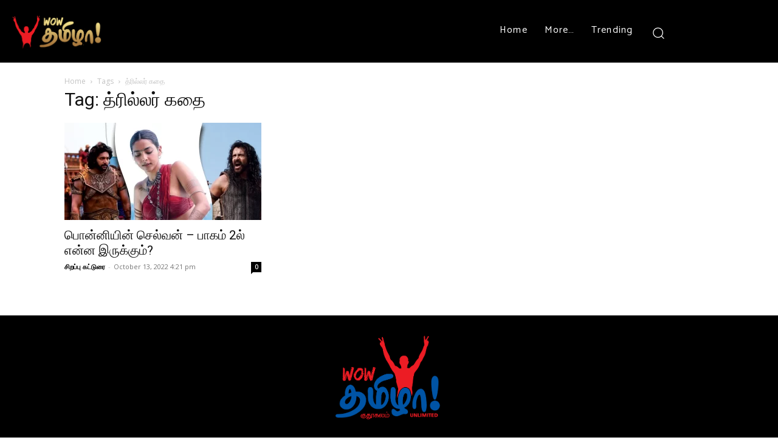

--- FILE ---
content_type: text/html; charset=UTF-8
request_url: https://wowtam.com/tag/%E0%AE%A4%E0%AF%8D%E0%AE%B0%E0%AE%BF%E0%AE%B2%E0%AF%8D%E0%AE%B2%E0%AE%B0%E0%AF%8D-%E0%AE%95%E0%AE%A4%E0%AF%88/
body_size: 40640
content:
<!doctype html >
<!--[if IE 8]>    <html class="ie8" lang="en"> <![endif]-->
<!--[if IE 9]>    <html class="ie9" lang="en"> <![endif]-->
<!--[if gt IE 8]><!--> <html lang="en-US"> <!--<![endif]-->
<head>
    <title>த்ரில்லர் கதை Archives - Wow தமிழா!</title><style id="rocket-critical-css">ul{box-sizing:border-box}:root{--wp--preset--font-size--normal:16px;--wp--preset--font-size--huge:42px}.clearfix{*zoom:1}.clearfix:after,.clearfix:before{display:table;content:'';line-height:0}.clearfix:after{clear:both}.clearfix{*zoom:1}.clearfix:after,.clearfix:before{display:table;content:'';line-height:0}.clearfix:after{clear:both}.clearfix{*zoom:1}.clearfix:before,.clearfix:after{display:table;content:"";line-height:0}.clearfix:after{clear:both}html{font-family:sans-serif;-ms-text-size-adjust:100%;-webkit-text-size-adjust:100%}body{margin:0}a{background-color:transparent}img{border:0}input{color:inherit;font:inherit;margin:0}html input[type="button"]{-webkit-appearance:button}input::-moz-focus-inner{border:0;padding:0}input{line-height:normal}*{-webkit-box-sizing:border-box;-moz-box-sizing:border-box;box-sizing:border-box}*:before,*:after{-webkit-box-sizing:border-box;-moz-box-sizing:border-box;box-sizing:border-box}img{max-width:100%;height:auto}.td-main-content-wrap{background-color:#fff}.td-container,.tdc-row{width:1068px;margin-right:auto;margin-left:auto}.td-container:before,.tdc-row:before,.td-container:after,.tdc-row:after{display:table;content:'';line-height:0}.td-container:after,.tdc-row:after{clear:both}.tdc-row[class*="stretch_row"]>.td-pb-row>.td-element-style{width:100vw!important;left:50%!important;transform:translateX(-50%)!important}@media (max-width:767px){.td-pb-row>.td-element-style{width:100vw!important;left:50%!important;transform:translateX(-50%)!important}}.vc_inner.absolute_inner_full{width:100%!important}.tdc-row.stretch_row_1200{width:auto!important;max-width:1240px}@media (min-width:768px) and (max-width:1018px){.tdc-row.stretch_row_1200>.td-pb-row{margin-right:0;margin-left:0}}@media (min-width:1141px){.tdc-row.stretch_row_1200{padding-left:24px;padding-right:24px}}@media (min-width:1019px) and (max-width:1140px){.tdc-row.stretch_row_1200{padding-left:20px;padding-right:20px}}.tdc-row.stretch_row_content{width:100%!important}@media (max-width:767px){.tdc-row.td-stretch-content{padding-left:20px;padding-right:20px}}.td-pb-row{*zoom:1;margin-right:-24px;margin-left:-24px;position:relative}.td-pb-row:before,.td-pb-row:after{display:table;content:''}.td-pb-row:after{clear:both}.td-pb-row [class*="td-pb-span"]{display:block;min-height:1px;float:left;padding-right:24px;padding-left:24px;position:relative}@media (min-width:1019px) and (max-width:1140px){.td-pb-row [class*="td-pb-span"]{padding-right:20px;padding-left:20px}}@media (min-width:768px) and (max-width:1018px){.td-pb-row [class*="td-pb-span"]{padding-right:14px;padding-left:14px}}@media (max-width:767px){.td-pb-row [class*="td-pb-span"]{padding-right:0;padding-left:0;float:none;width:100%}}.td-ss-main-sidebar{-webkit-backface-visibility:hidden;-webkit-perspective:1000}.td-pb-span3{width:25%}.td-pb-span4{width:33.33333333%}.td-pb-span8{width:66.66666667%}.td-pb-span9{width:75%}.td-pb-span12{width:100%}.wpb_row{margin-bottom:0}.vc_row .vc_column-inner{padding-left:0;padding-right:0}.td-block-row{*zoom:1;margin-left:-24px;margin-right:-24px}.td-block-row:before,.td-block-row:after{display:table;content:''}.td-block-row:after{clear:both}.td-block-row [class*="td-block-span"]{display:block;min-height:1px;float:left;padding-right:24px;padding-left:24px}@media (min-width:1019px) and (max-width:1140px){.td-block-row [class*="td-block-span"]{padding-right:20px;padding-left:20px}}@media (min-width:768px) and (max-width:1018px){.td-block-row [class*="td-block-span"]{padding-right:14px;padding-left:14px}}@media (max-width:767px){.td-block-row [class*="td-block-span"]{padding-right:0;padding-left:0;float:none;width:100%}}.td-block-span6{width:50%}@media (min-width:1019px) and (max-width:1140px){.td-container,.tdc-row{width:980px}.td-pb-row,.td-block-row{margin-right:-20px;margin-left:-20px}}@media (min-width:768px) and (max-width:1018px){.td-container,.tdc-row{width:740px}.td-pb-row,.td-block-row{margin-right:-14px;margin-left:-14px}}@media (max-width:767px){.td-container,.tdc-row{width:100%;padding-left:20px;padding-right:20px}.td-pb-row,.td-block-row{width:100%;margin-left:0;margin-right:0}}@media (min-width:768px){.td-drop-down-search .td-search-form{margin:20px}}#td-outer-wrap{overflow:hidden}@media (max-width:767px){#td-outer-wrap{margin:auto;width:100%;-webkit-transform-origin:50% 200px 0;transform-origin:50% 200px 0}}.td-menu-background{background-repeat:no-repeat;background-size:cover;background-position:center top;position:fixed;top:0;display:block;width:100%;height:113%;z-index:9999;visibility:hidden;transform:translate3d(-100%,0,0);-webkit-transform:translate3d(-100%,0,0)}.td-menu-background:before{content:'';width:100%;height:100%;position:absolute;top:0;left:0;opacity:0.98;background:#313b45;background:-webkit-gradient(left top,left bottom,color-stop(0%,#313b45),color-stop(100%,#3393b8));background:linear-gradient(to bottom,#313b45 0%,#3393b8 100%);filter:progid:DXImageTransform.Microsoft.gradient(startColorstr='#313b45', endColorstr='#3393b8', GradientType=0)}#td-mobile-nav{padding:0;position:fixed;width:100%;height:calc(100% + 1px);top:0;z-index:9999;visibility:hidden;transform:translate3d(-99%,0,0);-webkit-transform:translate3d(-99%,0,0);left:-1%;font-family:-apple-system,".SFNSText-Regular","San Francisco","Roboto","Segoe UI","Helvetica Neue","Lucida Grande",sans-serif}#td-mobile-nav .td_display_err{text-align:center;color:#fff;border:none;-webkit-box-shadow:0 0 8px rgba(0,0,0,0.16);box-shadow:0 0 8px rgba(0,0,0,0.16);margin:-9px -30px 24px;font-size:14px;border-radius:0;padding:12px;position:relative;background-color:rgba(255,255,255,0.06);display:none}#td-mobile-nav input:invalid{box-shadow:none!important}.td-js-loaded .td-menu-background,.td-js-loaded #td-mobile-nav{visibility:visible!important}#td-mobile-nav{height:1px;overflow:hidden}#td-mobile-nav .td-menu-socials{padding:0 65px 0 20px;overflow:hidden;height:60px}#td-mobile-nav .td-social-icon-wrap{margin:20px 5px 0 0;display:inline-block}#td-mobile-nav .td-social-icon-wrap i{border:none;background-color:transparent;font-size:14px;width:40px;height:40px;line-height:38px;color:#fff;vertical-align:middle}#td-mobile-nav .td-social-icon-wrap .td-icon-instagram{font-size:16px}.td-mobile-close{position:absolute;right:1px;top:0;z-index:1000}.td-mobile-close .td-icon-close-mobile{height:70px;width:70px;line-height:70px;font-size:21px;color:#fff;top:4px;position:relative}.td-mobile-content{padding:20px 20px 0}.td-mobile-container{padding-bottom:20px;position:relative}.td-mobile-content ul{list-style:none;margin:0;padding:0}.td-mobile-content li{float:none;margin-left:0;-webkit-touch-callout:none}.td-mobile-content li a{display:block;line-height:21px;font-size:21px;color:#fff;margin-left:0;padding:12px 30px 12px 12px;font-weight:bold}.td-mobile-content .td_mobile_submenu>a .td-icon-menu-right{display:inline-block}.td-mobile-content .td-icon-menu-right{display:none;position:absolute;top:10px;right:-4px;z-index:1000;font-size:14px;padding:6px 12px;float:right;color:#fff;-webkit-transform-origin:50% 48% 0px;transform-origin:50% 48% 0px;transform:rotate(-90deg);-webkit-transform:rotate(-90deg)}.td-mobile-content .td-icon-menu-right:before{content:'\e83d'}.td-mobile-content .sub-menu{max-height:0;overflow:hidden;opacity:0}.td-mobile-content .sub-menu a{padding:9px 26px 9px 36px!important;line-height:19px;font-size:16px;font-weight:normal}.td-mobile-content .menu-item-has-children a{width:100%;z-index:1}.td-mobile-content .td-link-element-after{position:relative}.td-mobile-container{opacity:1}#td-mobile-nav .td-login-animation{opacity:0;position:absolute;top:0;width:100%}#td-mobile-nav .td-login-animation .td-login-inputs{height:76px}.td-search-wrap-mob{padding:0;position:absolute;width:100%;height:auto;top:0;text-align:center;z-index:9999;visibility:hidden;color:#fff;font-family:-apple-system,".SFNSText-Regular","San Francisco","Roboto","Segoe UI","Helvetica Neue","Lucida Grande",sans-serif}.td-search-wrap-mob .td-drop-down-search{opacity:0;visibility:hidden;-webkit-backface-visibility:hidden;position:relative}.td-search-wrap-mob #td-header-search-mob{color:#fff;font-weight:bold;font-size:26px;height:40px;line-height:36px;border:0;background:transparent;outline:0;margin:8px 0;padding:0;text-align:center}.td-search-wrap-mob .td-search-input{margin:0 5%;position:relative}.td-search-wrap-mob .td-search-input span{opacity:0.8;font-size:12px}.td-search-wrap-mob .td-search-input:before,.td-search-wrap-mob .td-search-input:after{content:'';position:absolute;display:block;width:100%;height:1px;background-color:#fff;bottom:0;left:0;opacity:0.2}.td-search-wrap-mob .td-search-input:after{opacity:0.8;transform:scaleX(0);-webkit-transform:scaleX(0)}.td-search-wrap-mob .td-search-form{margin-bottom:30px}.td-search-background{background-repeat:no-repeat;background-size:cover;background-position:center top;position:fixed;top:0;display:block;width:100%;height:113%;z-index:9999;transform:translate3d(100%,0,0);-webkit-transform:translate3d(100%,0,0);visibility:hidden}.td-search-background:before{content:'';width:100%;height:100%;position:absolute;top:0;left:0;opacity:0.98;background:#313b45;background:-webkit-gradient(left top,left bottom,color-stop(0%,#313b45),color-stop(100%,#3393b8));background:linear-gradient(to bottom,#313b45 0%,#3393b8 100%);filter:progid:DXImageTransform.Microsoft.gradient(startColorstr='#313b45', endColorstr='#3393b8', GradientType=0)}.td-search-close{text-align:right;z-index:1000}.td-search-close .td-icon-close-mobile{height:70px;width:70px;line-height:70px;font-size:21px;color:#fff;position:relative;top:4px;right:0}#td-mobile-nav label{position:absolute;top:26px;left:10px;font-size:17px;color:#fff;opacity:0.6}.td-login-inputs{position:relative}body{font-family:Verdana,BlinkMacSystemFont,-apple-system,"Segoe UI",Roboto,Oxygen,Ubuntu,Cantarell,"Open Sans","Helvetica Neue",sans-serif;font-size:14px;line-height:21px}a{color:#4db2ec;text-decoration:none}ul{padding:0}ul li{line-height:24px;margin-left:21px}h1{font-family:'Roboto',sans-serif;color:#111111;font-weight:400;margin:6px 0}h1{font-size:32px;line-height:40px;margin-top:33px;margin-bottom:23px}input[type=text]{font-size:12px;line-height:21px;color:#444;border:1px solid #e1e1e1;width:100%;max-width:100%;height:34px;padding:3px 9px}@media (max-width:767px){input[type=text]{font-size:16px}}input[type=password]{width:100%;position:relative;top:0;display:inline-table;vertical-align:middle;font-size:12px;line-height:21px;color:#444;border:1px solid #ccc;max-width:100%;height:34px;padding:3px 9px;margin-bottom:10px}@media (max-width:767px){input[type=password]{font-size:16px}}.td_module_wrap{position:relative;padding-bottom:35px}.entry-title{word-wrap:break-word}.td-module-thumb{position:relative;margin-bottom:13px}.td-module-thumb .entry-thumb{display:block}.td-module-comments{position:relative;float:right;font-family:'Open Sans','Open Sans Regular',sans-serif;font-size:10px;font-weight:600;text-align:center;line-height:1}.td-module-comments a{color:#fff;background-color:#000;display:inline-block;min-width:17px;padding:3px 4px 4px 5px;position:relative}.td-module-comments a:after{position:absolute;bottom:-3px;left:0;content:'';width:0;height:0;border-style:solid;border-width:3px 3px 0 0;border-color:#000 transparent transparent transparent}.td-excerpt{font-size:13px;color:#767676;font-family:'Open Sans','Open Sans Regular',sans-serif;margin-top:9px}.td-module-image{position:relative}.td-page-title{font-size:30px;line-height:38px;margin:-9px 0 19px 0}@media (min-width:768px) and (max-width:1018px){body .td-page-title{font-size:26px;line-height:34px;margin:-2px 0 19px 0}}@media (max-width:767px){body .td-page-title{font-size:24px;line-height:32px}}.td-main-content-wrap{padding-bottom:40px}@media (max-width:767px){.td-main-content-wrap{padding-bottom:26px}}.td-ss-main-sidebar{perspective:unset!important}.td-crumb-container{min-height:35px;margin-bottom:9px;padding-top:21px}@media (min-width:768px) and (max-width:1018px){.td-crumb-container{padding-top:16px}}@media (max-width:767px){.td-crumb-container{padding-top:11px}}.entry-crumbs{font-family:'Open Sans','Open Sans Regular',sans-serif;font-size:12px;color:#c3c3c3;line-height:18px;padding-top:1px;padding-bottom:2px}.entry-crumbs a{color:#c3c3c3}.entry-crumbs .td-bread-sep{font-size:8px;margin:0 5px}@font-face{font-family:'newspaper';src:url(https://wowtam.com/wp-content/themes/Newspaper/images/icons/newspaper.eot?22);src:url(https://wowtam.com/wp-content/themes/Newspaper/images/icons/newspaper.eot?22#iefix) format('embedded-opentype'),url(https://wowtam.com/wp-content/themes/Newspaper/images/icons/newspaper.woff?221) format('woff'),url(https://wowtam.com/wp-content/themes/Newspaper/images/icons/newspaper.ttf?22) format('truetype'),url(https://wowtam.com/wp-content/themes/Newspaper/images/icons/newspaper.svg?22#newspaper) format('svg');font-weight:normal;font-style:normal;font-display:swap}[class^="td-icon-"]:before,[class*=" td-icon-"]:before{font-family:'newspaper';speak:none;font-style:normal;font-weight:normal;font-variant:normal;text-transform:none;line-height:1;text-align:center;-webkit-font-smoothing:antialiased;-moz-osx-font-smoothing:grayscale}[class*="td-icon-"]{line-height:1;text-align:center;display:inline-block}.td-icon-right:before{content:'\e803'}.td-icon-menu-right:before{content:'\e80d'}.td-icon-facebook:before{content:'\e818'}.td-icon-instagram:before{content:'\e81d'}.td-icon-twitter:before{content:'\e831'}.td-icon-youtube:before{content:'\e836'}.td-icon-read-down:before{content:'\e83d'}.td-icon-close-mobile:before{content:'\e900'}.clearfix{*zoom:1}.clearfix:before,.clearfix:after{display:table;content:"";line-height:0}.clearfix:after{clear:both}.tdc_zone{margin:0}.td-header-template-wrap{z-index:100}.td-header-desktop-wrap{width:100%}.td-header-desktop-sticky-wrap,.td-header-mobile-sticky-wrap{position:fixed;top:0;width:100%;z-index:999;visibility:hidden;opacity:0}#td-mobile-nav .td-menu-login-section{list-style:none;position:relative;margin-top:20px}#td-mobile-nav .td-menu-login-section a{color:#fff}#td-mobile-nav .td-guest-wrap{height:40px;text-align:center}#td-mobile-nav .td-guest-wrap .td-menu-login{display:inline-block;font-size:20px;font-weight:bold;color:#fff;vertical-align:middle}#td-mobile-nav .td-register-section{position:absolute;top:0;color:#fff;width:100%;z-index:-1}#td-mobile-nav .td-register-section a{color:#fff}#td-mobile-nav .td-register-section .td-icon-read-down{font-size:23px;transform:rotate(90deg);-webkit-transform:rotate(90deg);line-height:74px;width:74px}#td-mobile-nav .td-register-section .td-login-input{color:#fff;font-weight:normal;font-size:17px;height:40px;line-height:40px;border:0;background:transparent;outline:0;margin:18px 0;position:relative;border-bottom:1px solid rgba(255,255,255,0.2);border-radius:0;box-shadow:none}#td-mobile-nav .td-register-section .td-login-form-wrap{padding:0 30px}#td-mobile-nav .td-register-section .td-login-button{display:block;text-align:center;width:100%;text-transform:uppercase;line-height:50px;color:#000;border:none;-webkit-box-shadow:0 0 8px rgba(0,0,0,0.36);box-shadow:0 0 8px rgba(0,0,0,0.36);margin:17px 0 15px;font-size:17px;border-radius:0;background-color:#fff;opacity:0.8;text-shadow:none}#td-mobile-nav .td-register-section .td-login-info-text{text-align:center;margin-bottom:20px}#td-mobile-nav .td-login-title{position:absolute;top:0;padding:0 50px;text-align:center;line-height:74px;text-transform:uppercase;width:100%;font-size:17px;height:74px;overflow:hidden;z-index:-1}#td-mobile-nav .td-login-panel-title{text-align:center;font-size:16px;padding:30px 10px}#td-mobile-nav .td-login-panel-title span{display:inline-block;font-size:28px;font-weight:bold;width:100%;margin-bottom:10px}.td_module_flex_1 .td-image-wrap{display:block;position:relative}.td_module_flex_1 .td-image-container{position:relative;flex:0 0 auto;width:100%;height:100%}.td_module_flex_1 .td-module-thumb{margin-bottom:0}.td_module_flex_1 .td-thumb-css{width:100%;height:100%;position:absolute;background-size:cover;background-position:center center}.td_module_flex_1 .td-excerpt{margin:20px 0 0;line-height:21px}.td_module_flex_1 .td-image-wrap{padding-bottom:50%}#login_pass-mob{display:none!important}.td-container-wrap{background-color:#fff;margin-left:auto;margin-right:auto}.td-element-style{position:absolute;z-index:0;width:100%;height:100%;top:0;bottom:0;left:0;right:0;overflow:hidden}.td-element-style-before{opacity:0}.td-js-loaded .td-element-style-before{opacity:1}.td-stretch-content .td-module-thumb .entry-thumb{min-width:100%}body.td-animation-stack-type0 .td-animation-stack .entry-thumb{opacity:0}.clearfix{*zoom:1}.clearfix:before,.clearfix:after{display:table;content:"";line-height:0}.clearfix:after{clear:both}html{font-family:sans-serif;-ms-text-size-adjust:100%;-webkit-text-size-adjust:100%}body{margin:0}a{background-color:transparent}h1{font-size:2em;margin:0.67em 0}img{border:0}input{color:inherit;font:inherit;margin:0}html input[type="button"]{-webkit-appearance:button}input::-moz-focus-inner{border:0;padding:0}input{line-height:normal}.td-social-icon-wrap>a{display:inline-block}.td-social-icon-wrap .td-icon-font{font-size:12px;width:30px;height:24px;line-height:24px}.td-social-icon-wrap .td-icon-instagram{font-size:15px}@media (max-width:767px){.td-social-icon-wrap{margin:0 3px}}.td_module_1{padding-bottom:24px}@media (max-width:767px){.td_module_1 .entry-thumb{width:100%}}</style><link rel="preload" as="style" href="https://fonts.googleapis.com/css?family=Catamaran%3A400%2C100%2C200%2C300%2C500%2C600%2C700%2C800%2C900%7COpen%20Sans%3A400%2C600%2C700%2C100%2C200%2C300%2C500%2C800%2C900%7CRoboto%3A400%2C500%2C700%2C100%2C200%2C300%2C600%2C800%2C900%7CCatamaran%3A400%2C500%2C600%2C700%7CMontserrat%3A400%2C600%2C500%7CLimelight%3A400%7CPaytone%20One%3A500%2C400&#038;display=swap" /><link rel="stylesheet" href="https://fonts.googleapis.com/css?family=Catamaran%3A400%2C100%2C200%2C300%2C500%2C600%2C700%2C800%2C900%7COpen%20Sans%3A400%2C600%2C700%2C100%2C200%2C300%2C500%2C800%2C900%7CRoboto%3A400%2C500%2C700%2C100%2C200%2C300%2C600%2C800%2C900%7CCatamaran%3A400%2C500%2C600%2C700%7CMontserrat%3A400%2C600%2C500%7CLimelight%3A400%7CPaytone%20One%3A500%2C400&#038;display=swap" media="print" onload="this.media='all'" /><noscript><link rel="stylesheet" href="https://fonts.googleapis.com/css?family=Catamaran%3A400%2C100%2C200%2C300%2C500%2C600%2C700%2C800%2C900%7COpen%20Sans%3A400%2C600%2C700%2C100%2C200%2C300%2C500%2C800%2C900%7CRoboto%3A400%2C500%2C700%2C100%2C200%2C300%2C600%2C800%2C900%7CCatamaran%3A400%2C500%2C600%2C700%7CMontserrat%3A400%2C600%2C500%7CLimelight%3A400%7CPaytone%20One%3A500%2C400&#038;display=swap" /></noscript><link rel="preload" href="https://wowtam.com/wp-content/cache/min/1/b4f8c8e741c2a3d20a8f4e2a3c782a47.css" data-rocket-async="style" as="style" onload="this.onload=null;this.rel='stylesheet'" onerror="this.removeAttribute('data-rocket-async')"  media="all" data-minify="1" />
    <meta charset="UTF-8" />
    <meta name="viewport" content="width=device-width, initial-scale=1.0">
    <link rel="pingback" href="https://wowtam.com/xmlrpc.php" />
    <meta name='robots' content='index, follow, max-image-preview:large, max-snippet:-1, max-video-preview:-1' />
	<style>img:is([sizes="auto" i], [sizes^="auto," i]) { contain-intrinsic-size: 3000px 1500px }</style>
	
	<!-- This site is optimized with the Yoast SEO plugin v26.1.1 - https://yoast.com/wordpress/plugins/seo/ -->
	<link rel="canonical" href="https://wowtam.com/tag/த்ரில்லர்-கதை/" />
	<meta property="og:locale" content="en_US" />
	<meta property="og:type" content="article" />
	<meta property="og:title" content="த்ரில்லர் கதை Archives - Wow தமிழா!" />
	<meta property="og:url" content="https://wowtam.com/tag/த்ரில்லர்-கதை/" />
	<meta property="og:site_name" content="Wow தமிழா!" />
	<meta property="og:image" content="https://wowtam.com/wp-content/uploads/2021/12/wowtam_logo.jpeg" />
	<meta property="og:image:width" content="1280" />
	<meta property="og:image:height" content="905" />
	<meta property="og:image:type" content="image/jpeg" />
	<meta name="twitter:card" content="summary_large_image" />
	<meta name="twitter:site" content="@WowTamOfficial" />
	<script type="application/ld+json" class="yoast-schema-graph">{"@context":"https://schema.org","@graph":[{"@type":"CollectionPage","@id":"https://wowtam.com/tag/%e0%ae%a4%e0%af%8d%e0%ae%b0%e0%ae%bf%e0%ae%b2%e0%af%8d%e0%ae%b2%e0%ae%b0%e0%af%8d-%e0%ae%95%e0%ae%a4%e0%af%88/","url":"https://wowtam.com/tag/%e0%ae%a4%e0%af%8d%e0%ae%b0%e0%ae%bf%e0%ae%b2%e0%af%8d%e0%ae%b2%e0%ae%b0%e0%af%8d-%e0%ae%95%e0%ae%a4%e0%af%88/","name":"த்ரில்லர் கதை Archives - Wow தமிழா!","isPartOf":{"@id":"https://wowtam.com/ta_in/#website"},"primaryImageOfPage":{"@id":"https://wowtam.com/tag/%e0%ae%a4%e0%af%8d%e0%ae%b0%e0%ae%bf%e0%ae%b2%e0%af%8d%e0%ae%b2%e0%ae%b0%e0%af%8d-%e0%ae%95%e0%ae%a4%e0%af%88/#primaryimage"},"image":{"@id":"https://wowtam.com/tag/%e0%ae%a4%e0%af%8d%e0%ae%b0%e0%ae%bf%e0%ae%b2%e0%af%8d%e0%ae%b2%e0%ae%b0%e0%af%8d-%e0%ae%95%e0%ae%a4%e0%af%88/#primaryimage"},"thumbnailUrl":"https://wowtam.com/wp-content/uploads/2022/10/ps-2-uma-devi.webp","breadcrumb":{"@id":"https://wowtam.com/tag/%e0%ae%a4%e0%af%8d%e0%ae%b0%e0%ae%bf%e0%ae%b2%e0%af%8d%e0%ae%b2%e0%ae%b0%e0%af%8d-%e0%ae%95%e0%ae%a4%e0%af%88/#breadcrumb"},"inLanguage":"en-US"},{"@type":"ImageObject","inLanguage":"en-US","@id":"https://wowtam.com/tag/%e0%ae%a4%e0%af%8d%e0%ae%b0%e0%ae%bf%e0%ae%b2%e0%af%8d%e0%ae%b2%e0%ae%b0%e0%af%8d-%e0%ae%95%e0%ae%a4%e0%af%88/#primaryimage","url":"https://wowtam.com/wp-content/uploads/2022/10/ps-2-uma-devi.webp","contentUrl":"https://wowtam.com/wp-content/uploads/2022/10/ps-2-uma-devi.webp","width":1920,"height":1080,"caption":"ponniyin selvan"},{"@type":"BreadcrumbList","@id":"https://wowtam.com/tag/%e0%ae%a4%e0%af%8d%e0%ae%b0%e0%ae%bf%e0%ae%b2%e0%af%8d%e0%ae%b2%e0%ae%b0%e0%af%8d-%e0%ae%95%e0%ae%a4%e0%af%88/#breadcrumb","itemListElement":[{"@type":"ListItem","position":1,"name":"Home","item":"https://wowtam.com/"},{"@type":"ListItem","position":2,"name":"த்ரில்லர் கதை"}]},{"@type":"WebSite","@id":"https://wowtam.com/ta_in/#website","url":"https://wowtam.com/ta_in/","name":"Wow தமிழா!","description":"குதூகலம் Unlimited","publisher":{"@id":"https://wowtam.com/ta_in/#organization"},"potentialAction":[{"@type":"SearchAction","target":{"@type":"EntryPoint","urlTemplate":"https://wowtam.com/ta_in/?s={search_term_string}"},"query-input":{"@type":"PropertyValueSpecification","valueRequired":true,"valueName":"search_term_string"}}],"inLanguage":"en-US"},{"@type":"Organization","@id":"https://wowtam.com/ta_in/#organization","name":"Wow Tamizhaa","url":"https://wowtam.com/ta_in/","logo":{"@type":"ImageObject","inLanguage":"en-US","@id":"https://wowtam.com/ta_in/#/schema/logo/image/","url":"https://wowtam.com/wp-content/uploads/2021/12/wow_tamizhaa_logo_approved_with_white_bg_75.png","contentUrl":"https://wowtam.com/wp-content/uploads/2021/12/wow_tamizhaa_logo_approved_with_white_bg_75.png","width":1385,"height":1385,"caption":"Wow Tamizhaa"},"image":{"@id":"https://wowtam.com/ta_in/#/schema/logo/image/"},"sameAs":["https://www.facebook.com/wowtamofficial/","https://x.com/WowTamOfficial","https://www.instagram.com/wowtamofficial/","https://www.youtube.com/wowtamizhaa"]}]}</script>
	<!-- / Yoast SEO plugin. -->


<link rel='dns-prefetch' href='//fonts.googleapis.com' />
<link href='https://fonts.gstatic.com' crossorigin rel='preconnect' />
<link rel="alternate" type="application/rss+xml" title="Wow தமிழா! &raquo; Feed" href="https://wowtam.com/feed/" />
<link rel="alternate" type="application/rss+xml" title="Wow தமிழா! &raquo; Comments Feed" href="https://wowtam.com/comments/feed/" />
<link rel="alternate" type="application/rss+xml" title="Wow தமிழா! &raquo; த்ரில்லர் கதை Tag Feed" href="https://wowtam.com/tag/%e0%ae%a4%e0%af%8d%e0%ae%b0%e0%ae%bf%e0%ae%b2%e0%af%8d%e0%ae%b2%e0%ae%b0%e0%af%8d-%e0%ae%95%e0%ae%a4%e0%af%88/feed/" />
<style id='wp-emoji-styles-inline-css' type='text/css'>

	img.wp-smiley, img.emoji {
		display: inline !important;
		border: none !important;
		box-shadow: none !important;
		height: 1em !important;
		width: 1em !important;
		margin: 0 0.07em !important;
		vertical-align: -0.1em !important;
		background: none !important;
		padding: 0 !important;
	}
</style>

<style id='classic-theme-styles-inline-css' type='text/css'>
/*! This file is auto-generated */
.wp-block-button__link{color:#fff;background-color:#32373c;border-radius:9999px;box-shadow:none;text-decoration:none;padding:calc(.667em + 2px) calc(1.333em + 2px);font-size:1.125em}.wp-block-file__button{background:#32373c;color:#fff;text-decoration:none}
</style>
<style id='filebird-block-filebird-gallery-style-inline-css' type='text/css'>
ul.filebird-block-filebird-gallery{margin:auto!important;padding:0!important;width:100%}ul.filebird-block-filebird-gallery.layout-grid{display:grid;grid-gap:20px;align-items:stretch;grid-template-columns:repeat(var(--columns),1fr);justify-items:stretch}ul.filebird-block-filebird-gallery.layout-grid li img{border:1px solid #ccc;box-shadow:2px 2px 6px 0 rgba(0,0,0,.3);height:100%;max-width:100%;-o-object-fit:cover;object-fit:cover;width:100%}ul.filebird-block-filebird-gallery.layout-masonry{-moz-column-count:var(--columns);-moz-column-gap:var(--space);column-gap:var(--space);-moz-column-width:var(--min-width);columns:var(--min-width) var(--columns);display:block;overflow:auto}ul.filebird-block-filebird-gallery.layout-masonry li{margin-bottom:var(--space)}ul.filebird-block-filebird-gallery li{list-style:none}ul.filebird-block-filebird-gallery li figure{height:100%;margin:0;padding:0;position:relative;width:100%}ul.filebird-block-filebird-gallery li figure figcaption{background:linear-gradient(0deg,rgba(0,0,0,.7),rgba(0,0,0,.3) 70%,transparent);bottom:0;box-sizing:border-box;color:#fff;font-size:.8em;margin:0;max-height:100%;overflow:auto;padding:3em .77em .7em;position:absolute;text-align:center;width:100%;z-index:2}ul.filebird-block-filebird-gallery li figure figcaption a{color:inherit}

</style>
<style id='global-styles-inline-css' type='text/css'>
:root{--wp--preset--aspect-ratio--square: 1;--wp--preset--aspect-ratio--4-3: 4/3;--wp--preset--aspect-ratio--3-4: 3/4;--wp--preset--aspect-ratio--3-2: 3/2;--wp--preset--aspect-ratio--2-3: 2/3;--wp--preset--aspect-ratio--16-9: 16/9;--wp--preset--aspect-ratio--9-16: 9/16;--wp--preset--color--black: #000000;--wp--preset--color--cyan-bluish-gray: #abb8c3;--wp--preset--color--white: #ffffff;--wp--preset--color--pale-pink: #f78da7;--wp--preset--color--vivid-red: #cf2e2e;--wp--preset--color--luminous-vivid-orange: #ff6900;--wp--preset--color--luminous-vivid-amber: #fcb900;--wp--preset--color--light-green-cyan: #7bdcb5;--wp--preset--color--vivid-green-cyan: #00d084;--wp--preset--color--pale-cyan-blue: #8ed1fc;--wp--preset--color--vivid-cyan-blue: #0693e3;--wp--preset--color--vivid-purple: #9b51e0;--wp--preset--gradient--vivid-cyan-blue-to-vivid-purple: linear-gradient(135deg,rgba(6,147,227,1) 0%,rgb(155,81,224) 100%);--wp--preset--gradient--light-green-cyan-to-vivid-green-cyan: linear-gradient(135deg,rgb(122,220,180) 0%,rgb(0,208,130) 100%);--wp--preset--gradient--luminous-vivid-amber-to-luminous-vivid-orange: linear-gradient(135deg,rgba(252,185,0,1) 0%,rgba(255,105,0,1) 100%);--wp--preset--gradient--luminous-vivid-orange-to-vivid-red: linear-gradient(135deg,rgba(255,105,0,1) 0%,rgb(207,46,46) 100%);--wp--preset--gradient--very-light-gray-to-cyan-bluish-gray: linear-gradient(135deg,rgb(238,238,238) 0%,rgb(169,184,195) 100%);--wp--preset--gradient--cool-to-warm-spectrum: linear-gradient(135deg,rgb(74,234,220) 0%,rgb(151,120,209) 20%,rgb(207,42,186) 40%,rgb(238,44,130) 60%,rgb(251,105,98) 80%,rgb(254,248,76) 100%);--wp--preset--gradient--blush-light-purple: linear-gradient(135deg,rgb(255,206,236) 0%,rgb(152,150,240) 100%);--wp--preset--gradient--blush-bordeaux: linear-gradient(135deg,rgb(254,205,165) 0%,rgb(254,45,45) 50%,rgb(107,0,62) 100%);--wp--preset--gradient--luminous-dusk: linear-gradient(135deg,rgb(255,203,112) 0%,rgb(199,81,192) 50%,rgb(65,88,208) 100%);--wp--preset--gradient--pale-ocean: linear-gradient(135deg,rgb(255,245,203) 0%,rgb(182,227,212) 50%,rgb(51,167,181) 100%);--wp--preset--gradient--electric-grass: linear-gradient(135deg,rgb(202,248,128) 0%,rgb(113,206,126) 100%);--wp--preset--gradient--midnight: linear-gradient(135deg,rgb(2,3,129) 0%,rgb(40,116,252) 100%);--wp--preset--font-size--small: 11px;--wp--preset--font-size--medium: 20px;--wp--preset--font-size--large: 32px;--wp--preset--font-size--x-large: 42px;--wp--preset--font-size--regular: 15px;--wp--preset--font-size--larger: 50px;--wp--preset--spacing--20: 0.44rem;--wp--preset--spacing--30: 0.67rem;--wp--preset--spacing--40: 1rem;--wp--preset--spacing--50: 1.5rem;--wp--preset--spacing--60: 2.25rem;--wp--preset--spacing--70: 3.38rem;--wp--preset--spacing--80: 5.06rem;--wp--preset--shadow--natural: 6px 6px 9px rgba(0, 0, 0, 0.2);--wp--preset--shadow--deep: 12px 12px 50px rgba(0, 0, 0, 0.4);--wp--preset--shadow--sharp: 6px 6px 0px rgba(0, 0, 0, 0.2);--wp--preset--shadow--outlined: 6px 6px 0px -3px rgba(255, 255, 255, 1), 6px 6px rgba(0, 0, 0, 1);--wp--preset--shadow--crisp: 6px 6px 0px rgba(0, 0, 0, 1);}:where(.is-layout-flex){gap: 0.5em;}:where(.is-layout-grid){gap: 0.5em;}body .is-layout-flex{display: flex;}.is-layout-flex{flex-wrap: wrap;align-items: center;}.is-layout-flex > :is(*, div){margin: 0;}body .is-layout-grid{display: grid;}.is-layout-grid > :is(*, div){margin: 0;}:where(.wp-block-columns.is-layout-flex){gap: 2em;}:where(.wp-block-columns.is-layout-grid){gap: 2em;}:where(.wp-block-post-template.is-layout-flex){gap: 1.25em;}:where(.wp-block-post-template.is-layout-grid){gap: 1.25em;}.has-black-color{color: var(--wp--preset--color--black) !important;}.has-cyan-bluish-gray-color{color: var(--wp--preset--color--cyan-bluish-gray) !important;}.has-white-color{color: var(--wp--preset--color--white) !important;}.has-pale-pink-color{color: var(--wp--preset--color--pale-pink) !important;}.has-vivid-red-color{color: var(--wp--preset--color--vivid-red) !important;}.has-luminous-vivid-orange-color{color: var(--wp--preset--color--luminous-vivid-orange) !important;}.has-luminous-vivid-amber-color{color: var(--wp--preset--color--luminous-vivid-amber) !important;}.has-light-green-cyan-color{color: var(--wp--preset--color--light-green-cyan) !important;}.has-vivid-green-cyan-color{color: var(--wp--preset--color--vivid-green-cyan) !important;}.has-pale-cyan-blue-color{color: var(--wp--preset--color--pale-cyan-blue) !important;}.has-vivid-cyan-blue-color{color: var(--wp--preset--color--vivid-cyan-blue) !important;}.has-vivid-purple-color{color: var(--wp--preset--color--vivid-purple) !important;}.has-black-background-color{background-color: var(--wp--preset--color--black) !important;}.has-cyan-bluish-gray-background-color{background-color: var(--wp--preset--color--cyan-bluish-gray) !important;}.has-white-background-color{background-color: var(--wp--preset--color--white) !important;}.has-pale-pink-background-color{background-color: var(--wp--preset--color--pale-pink) !important;}.has-vivid-red-background-color{background-color: var(--wp--preset--color--vivid-red) !important;}.has-luminous-vivid-orange-background-color{background-color: var(--wp--preset--color--luminous-vivid-orange) !important;}.has-luminous-vivid-amber-background-color{background-color: var(--wp--preset--color--luminous-vivid-amber) !important;}.has-light-green-cyan-background-color{background-color: var(--wp--preset--color--light-green-cyan) !important;}.has-vivid-green-cyan-background-color{background-color: var(--wp--preset--color--vivid-green-cyan) !important;}.has-pale-cyan-blue-background-color{background-color: var(--wp--preset--color--pale-cyan-blue) !important;}.has-vivid-cyan-blue-background-color{background-color: var(--wp--preset--color--vivid-cyan-blue) !important;}.has-vivid-purple-background-color{background-color: var(--wp--preset--color--vivid-purple) !important;}.has-black-border-color{border-color: var(--wp--preset--color--black) !important;}.has-cyan-bluish-gray-border-color{border-color: var(--wp--preset--color--cyan-bluish-gray) !important;}.has-white-border-color{border-color: var(--wp--preset--color--white) !important;}.has-pale-pink-border-color{border-color: var(--wp--preset--color--pale-pink) !important;}.has-vivid-red-border-color{border-color: var(--wp--preset--color--vivid-red) !important;}.has-luminous-vivid-orange-border-color{border-color: var(--wp--preset--color--luminous-vivid-orange) !important;}.has-luminous-vivid-amber-border-color{border-color: var(--wp--preset--color--luminous-vivid-amber) !important;}.has-light-green-cyan-border-color{border-color: var(--wp--preset--color--light-green-cyan) !important;}.has-vivid-green-cyan-border-color{border-color: var(--wp--preset--color--vivid-green-cyan) !important;}.has-pale-cyan-blue-border-color{border-color: var(--wp--preset--color--pale-cyan-blue) !important;}.has-vivid-cyan-blue-border-color{border-color: var(--wp--preset--color--vivid-cyan-blue) !important;}.has-vivid-purple-border-color{border-color: var(--wp--preset--color--vivid-purple) !important;}.has-vivid-cyan-blue-to-vivid-purple-gradient-background{background: var(--wp--preset--gradient--vivid-cyan-blue-to-vivid-purple) !important;}.has-light-green-cyan-to-vivid-green-cyan-gradient-background{background: var(--wp--preset--gradient--light-green-cyan-to-vivid-green-cyan) !important;}.has-luminous-vivid-amber-to-luminous-vivid-orange-gradient-background{background: var(--wp--preset--gradient--luminous-vivid-amber-to-luminous-vivid-orange) !important;}.has-luminous-vivid-orange-to-vivid-red-gradient-background{background: var(--wp--preset--gradient--luminous-vivid-orange-to-vivid-red) !important;}.has-very-light-gray-to-cyan-bluish-gray-gradient-background{background: var(--wp--preset--gradient--very-light-gray-to-cyan-bluish-gray) !important;}.has-cool-to-warm-spectrum-gradient-background{background: var(--wp--preset--gradient--cool-to-warm-spectrum) !important;}.has-blush-light-purple-gradient-background{background: var(--wp--preset--gradient--blush-light-purple) !important;}.has-blush-bordeaux-gradient-background{background: var(--wp--preset--gradient--blush-bordeaux) !important;}.has-luminous-dusk-gradient-background{background: var(--wp--preset--gradient--luminous-dusk) !important;}.has-pale-ocean-gradient-background{background: var(--wp--preset--gradient--pale-ocean) !important;}.has-electric-grass-gradient-background{background: var(--wp--preset--gradient--electric-grass) !important;}.has-midnight-gradient-background{background: var(--wp--preset--gradient--midnight) !important;}.has-small-font-size{font-size: var(--wp--preset--font-size--small) !important;}.has-medium-font-size{font-size: var(--wp--preset--font-size--medium) !important;}.has-large-font-size{font-size: var(--wp--preset--font-size--large) !important;}.has-x-large-font-size{font-size: var(--wp--preset--font-size--x-large) !important;}
:where(.wp-block-post-template.is-layout-flex){gap: 1.25em;}:where(.wp-block-post-template.is-layout-grid){gap: 1.25em;}
:where(.wp-block-columns.is-layout-flex){gap: 2em;}:where(.wp-block-columns.is-layout-grid){gap: 2em;}
:root :where(.wp-block-pullquote){font-size: 1.5em;line-height: 1.6;}
</style>




<style id='td-theme-inline-css' type='text/css'>
    
        @media (max-width: 767px) {
            .td-header-desktop-wrap {
                display: none;
            }
        }
        @media (min-width: 767px) {
            .td-header-mobile-wrap {
                display: none;
            }
        }
    
	
</style>



<style id='photonic-inline-css' type='text/css'>
/* Dynamically generated CSS */
.photonic-panel { background:  rgb(17,17,17)  !important;

	border-top: none;
	border-right: none;
	border-bottom: none;
	border-left: none;
 }
.photonic-random-layout .photonic-thumb { padding: 2px}
.photonic-masonry-layout .photonic-thumb, .photonic-masonry-horizontal-layout .photonic-thumb { padding: 2px}
.photonic-mosaic-layout .photonic-thumb { padding: 2px}

</style>






<link rel="https://api.w.org/" href="https://wowtam.com/wp-json/" /><link rel="alternate" title="JSON" type="application/json" href="https://wowtam.com/wp-json/wp/v2/tags/11402" /><link rel="EditURI" type="application/rsd+xml" title="RSD" href="https://wowtam.com/xmlrpc.php?rsd" />
<meta name="generator" content="WordPress 6.8.3" />
<!-- Global site tag (gtag.js) - Google Analytics -->
<script async src="https://www.googletagmanager.com/gtag/js?id=G-88KFX7RY95"></script>
<script>
  window.dataLayer = window.dataLayer || [];
  function gtag(){dataLayer.push(arguments);}
  gtag('js', new Date());

  gtag('config', 'G-88KFX7RY95');
</script>
<!-- Global site tag (gtag.js) - Google Ads: 10867055830 --> 
<script>gtag('config', 'AW-10867055830'); </script>

<!--[if lt IE 9]><script src="https://cdnjs.cloudflare.com/ajax/libs/html5shiv/3.7.3/html5shiv.js"></script><![endif]-->
        <script>
        window.tdb_global_vars = {"wpRestUrl":"https:\/\/wowtam.com\/wp-json\/","permalinkStructure":"\/%postname%\/%post_id%\/"};
        window.tdb_p_autoload_vars = {"isAjax":false,"isAdminBarShowing":false,"autoloadScrollPercent":50};
    </script>
    
    <style id="tdb-global-colors">
        :root {--accent-color: #fff;}
    </style>
	
<meta name="generator" content="Powered by Slider Revolution 6.7.18 - responsive, Mobile-Friendly Slider Plugin for WordPress with comfortable drag and drop interface." />

<!-- JS generated by theme -->

<script>
    
    

	    var tdBlocksArray = []; //here we store all the items for the current page

	    //td_block class - each ajax block uses a object of this class for requests
	    function tdBlock() {
		    this.id = '';
		    this.block_type = 1; //block type id (1-234 etc)
		    this.atts = '';
		    this.td_column_number = '';
		    this.td_current_page = 1; //
		    this.post_count = 0; //from wp
		    this.found_posts = 0; //from wp
		    this.max_num_pages = 0; //from wp
		    this.td_filter_value = ''; //current live filter value
		    this.is_ajax_running = false;
		    this.td_user_action = ''; // load more or infinite loader (used by the animation)
		    this.header_color = '';
		    this.ajax_pagination_infinite_stop = ''; //show load more at page x
	    }


        // td_js_generator - mini detector
        (function(){
            var htmlTag = document.getElementsByTagName("html")[0];

	        if ( navigator.userAgent.indexOf("MSIE 10.0") > -1 ) {
                htmlTag.className += ' ie10';
            }

            if ( !!navigator.userAgent.match(/Trident.*rv\:11\./) ) {
                htmlTag.className += ' ie11';
            }

	        if ( navigator.userAgent.indexOf("Edge") > -1 ) {
                htmlTag.className += ' ieEdge';
            }

            if ( /(iPad|iPhone|iPod)/g.test(navigator.userAgent) ) {
                htmlTag.className += ' td-md-is-ios';
            }

            var user_agent = navigator.userAgent.toLowerCase();
            if ( user_agent.indexOf("android") > -1 ) {
                htmlTag.className += ' td-md-is-android';
            }

            if ( -1 !== navigator.userAgent.indexOf('Mac OS X')  ) {
                htmlTag.className += ' td-md-is-os-x';
            }

            if ( /chrom(e|ium)/.test(navigator.userAgent.toLowerCase()) ) {
               htmlTag.className += ' td-md-is-chrome';
            }

            if ( -1 !== navigator.userAgent.indexOf('Firefox') ) {
                htmlTag.className += ' td-md-is-firefox';
            }

            if ( -1 !== navigator.userAgent.indexOf('Safari') && -1 === navigator.userAgent.indexOf('Chrome') ) {
                htmlTag.className += ' td-md-is-safari';
            }

            if( -1 !== navigator.userAgent.indexOf('IEMobile') ){
                htmlTag.className += ' td-md-is-iemobile';
            }

        })();




        var tdLocalCache = {};

        ( function () {
            "use strict";

            tdLocalCache = {
                data: {},
                remove: function (resource_id) {
                    delete tdLocalCache.data[resource_id];
                },
                exist: function (resource_id) {
                    return tdLocalCache.data.hasOwnProperty(resource_id) && tdLocalCache.data[resource_id] !== null;
                },
                get: function (resource_id) {
                    return tdLocalCache.data[resource_id];
                },
                set: function (resource_id, cachedData) {
                    tdLocalCache.remove(resource_id);
                    tdLocalCache.data[resource_id] = cachedData;
                }
            };
        })();

    
    
var td_viewport_interval_list=[{"limitBottom":767,"sidebarWidth":228},{"limitBottom":1018,"sidebarWidth":300},{"limitBottom":1140,"sidebarWidth":324}];
var td_animation_stack_effect="type0";
var tds_animation_stack=true;
var td_animation_stack_specific_selectors=".entry-thumb, img, .td-lazy-img";
var td_animation_stack_general_selectors=".td-animation-stack img, .td-animation-stack .entry-thumb, .post img, .td-animation-stack .td-lazy-img";
var tds_general_modal_image="yes";
var tds_video_scroll="enabled";
var tds_video_width="450px";
var tds_video_playing_one="enabled";
var tds_video_pause_hidden="enabled";
var tds_video_lazy="enabled";
var tdc_is_installed="yes";
var td_ajax_url="https:\/\/wowtam.com\/wp-admin\/admin-ajax.php?td_theme_name=Newspaper&v=12.4";
var td_get_template_directory_uri="https:\/\/wowtam.com\/wp-content\/plugins\/td-composer\/legacy\/common";
var tds_snap_menu="";
var tds_logo_on_sticky="";
var tds_header_style="";
var td_please_wait="Please wait...";
var td_email_user_pass_incorrect="User or password incorrect!";
var td_email_user_incorrect="Email or username incorrect!";
var td_email_incorrect="Email incorrect!";
var td_user_incorrect="Username incorrect!";
var td_email_user_empty="Email or username empty!";
var td_pass_empty="Pass empty!";
var td_pass_pattern_incorrect="Invalid Pass Pattern!";
var td_retype_pass_incorrect="Retyped Pass incorrect!";
var tds_more_articles_on_post_enable="";
var tds_more_articles_on_post_time_to_wait="";
var tds_more_articles_on_post_pages_distance_from_top=0;
var tds_theme_color_site_wide="#ff4033";
var tds_smart_sidebar="enabled";
var tdThemeName="Newspaper";
var tdThemeNameWl="Newspaper";
var td_magnific_popup_translation_tPrev="Previous (Left arrow key)";
var td_magnific_popup_translation_tNext="Next (Right arrow key)";
var td_magnific_popup_translation_tCounter="%curr% of %total%";
var td_magnific_popup_translation_ajax_tError="The content from %url% could not be loaded.";
var td_magnific_popup_translation_image_tError="The image #%curr% could not be loaded.";
var tdBlockNonce="672a87caa8";
var tdDateNamesI18n={"month_names":["January","February","March","April","May","June","July","August","September","October","November","December"],"month_names_short":["Jan","Feb","Mar","Apr","May","Jun","Jul","Aug","Sep","Oct","Nov","Dec"],"day_names":["Sunday","Monday","Tuesday","Wednesday","Thursday","Friday","Saturday"],"day_names_short":["Sun","Mon","Tue","Wed","Thu","Fri","Sat"]};
var tdb_modal_confirm="Save";
var tdb_modal_cancel="Cancel";
var tdb_modal_confirm_alt="Yes";
var tdb_modal_cancel_alt="No";
var td_ad_background_click_link="";
var td_ad_background_click_target="";
</script>


<!-- Header style compiled by theme -->

<style>
    

                                    @font-face {
                                      font-family: "NotoSansTamil-Regular";
                                      src: local("NotoSansTamil-Regular"), url("https://wowtam.com/wp-content/uploads/2022/02/NotoSansTamil-Regular.woff") format("woff");
                                      font-display: swap;
                                    }
                                
                                    @font-face {
                                      font-family: "NotoSansTamil-ExtraBold";
                                      src: local("NotoSansTamil-ExtraBold"), url("https://wowtam.com/wp-content/uploads/2022/03/NotoSansTamil-ExtraBold.woff") format("woff");
                                      font-display: swap;
                                    }
                                
                                    @font-face {
                                      font-family: "TamilNotoSans-Regular";
                                      src: local("TamilNotoSans-Regular"), url("https://wowtam.com/wp-content/uploads/2022/04/NotoSansTamil-Regular.woff") format("woff");
                                      font-display: swap;
                                    }
                                
.td-header-wrap .black-menu .sf-menu > .current-menu-item > a,
    .td-header-wrap .black-menu .sf-menu > .current-menu-ancestor > a,
    .td-header-wrap .black-menu .sf-menu > .current-category-ancestor > a,
    .td-header-wrap .black-menu .sf-menu > li > a:hover,
    .td-header-wrap .black-menu .sf-menu > .sfHover > a,
    .sf-menu > .current-menu-item > a:after,
    .sf-menu > .current-menu-ancestor > a:after,
    .sf-menu > .current-category-ancestor > a:after,
    .sf-menu > li:hover > a:after,
    .sf-menu > .sfHover > a:after,
    .header-search-wrap .td-drop-down-search:after,
    .header-search-wrap .td-drop-down-search .btn:hover,
    input[type=submit]:hover,
    .td-read-more a,
    .td-post-category:hover,
    body .td_top_authors .td-active .td-author-post-count,
    body .td_top_authors .td-active .td-author-comments-count,
    body .td_top_authors .td_mod_wrap:hover .td-author-post-count,
    body .td_top_authors .td_mod_wrap:hover .td-author-comments-count,
    .td-404-sub-sub-title a:hover,
    .td-search-form-widget .wpb_button:hover,
    .td-rating-bar-wrap div,
    .dropcap,
    .td_wrapper_video_playlist .td_video_controls_playlist_wrapper,
    .wpb_default,
    .wpb_default:hover,
    .td-left-smart-list:hover,
    .td-right-smart-list:hover,
    #bbpress-forums button:hover,
    .bbp_widget_login .button:hover,
    .td-footer-wrapper .td-post-category,
    .td-footer-wrapper .widget_product_search input[type="submit"]:hover,
    .single-product .product .summary .cart .button:hover,
    .td-next-prev-wrap a:hover,
    .td-load-more-wrap a:hover,
    .td-post-small-box a:hover,
    .page-nav .current,
    .page-nav:first-child > div,
    #bbpress-forums .bbp-pagination .current,
    #bbpress-forums #bbp-single-user-details #bbp-user-navigation li.current a,
    .td-theme-slider:hover .slide-meta-cat a,
    a.vc_btn-black:hover,
    .td-trending-now-wrapper:hover .td-trending-now-title,
    .td-scroll-up,
    .td-smart-list-button:hover,
    .td-weather-information:before,
    .td-weather-week:before,
    .td_block_exchange .td-exchange-header:before,
    .td-pulldown-syle-2 .td-subcat-dropdown ul:after,
    .td_block_template_9 .td-block-title:after,
    .td_block_template_15 .td-block-title:before,
    div.wpforms-container .wpforms-form div.wpforms-submit-container button[type=submit],
    .td-close-video-fixed {
        background-color: #ff4033;
    }

    .td_block_template_4 .td-related-title .td-cur-simple-item:before {
        border-color: #ff4033 transparent transparent transparent !important;
    }
    
    
    .td_block_template_4 .td-related-title .td-cur-simple-item,
    .td_block_template_3 .td-related-title .td-cur-simple-item,
    .td_block_template_9 .td-related-title:after {
        background-color: #ff4033;
    }

    a,
    cite a:hover,
    .td-page-content blockquote p,
    .td-post-content blockquote p,
    .mce-content-body blockquote p,
    .comment-content blockquote p,
    .wpb_text_column blockquote p,
    .td_block_text_with_title blockquote p,
    .td_module_wrap:hover .entry-title a,
    .td-subcat-filter .td-subcat-list a:hover,
    .td-subcat-filter .td-subcat-dropdown a:hover,
    .td_quote_on_blocks,
    .dropcap2,
    .dropcap3,
    body .td_top_authors .td-active .td-authors-name a,
    body .td_top_authors .td_mod_wrap:hover .td-authors-name a,
    .td-post-next-prev-content a:hover,
    .author-box-wrap .td-author-social a:hover,
    .td-author-name a:hover,
    .td-author-url a:hover,
    .comment-reply-link:hover,
    .logged-in-as a:hover,
    #cancel-comment-reply-link:hover,
    .td-search-query,
    .widget a:hover,
    .td_wp_recentcomments a:hover,
    .archive .widget_archive .current,
    .archive .widget_archive .current a,
    .widget_calendar tfoot a:hover,
    #bbpress-forums li.bbp-header .bbp-reply-content span a:hover,
    #bbpress-forums .bbp-forum-freshness a:hover,
    #bbpress-forums .bbp-topic-freshness a:hover,
    #bbpress-forums .bbp-forums-list li a:hover,
    #bbpress-forums .bbp-forum-title:hover,
    #bbpress-forums .bbp-topic-permalink:hover,
    #bbpress-forums .bbp-topic-started-by a:hover,
    #bbpress-forums .bbp-topic-started-in a:hover,
    #bbpress-forums .bbp-body .super-sticky li.bbp-topic-title .bbp-topic-permalink,
    #bbpress-forums .bbp-body .sticky li.bbp-topic-title .bbp-topic-permalink,
    .widget_display_replies .bbp-author-name,
    .widget_display_topics .bbp-author-name,
    .td-subfooter-menu li a:hover,
    a.vc_btn-black:hover,
    .td-smart-list-dropdown-wrap .td-smart-list-button:hover,
    .td-instagram-user a,
    .td-block-title-wrap .td-wrapper-pulldown-filter .td-pulldown-filter-display-option:hover,
    .td-block-title-wrap .td-wrapper-pulldown-filter .td-pulldown-filter-display-option:hover i,
    .td-block-title-wrap .td-wrapper-pulldown-filter .td-pulldown-filter-link:hover,
    .td-block-title-wrap .td-wrapper-pulldown-filter .td-pulldown-filter-item .td-cur-simple-item,
    .td-pulldown-syle-2 .td-subcat-dropdown:hover .td-subcat-more span,
    .td-pulldown-syle-2 .td-subcat-dropdown:hover .td-subcat-more i,
    .td-pulldown-syle-3 .td-subcat-dropdown:hover .td-subcat-more span,
    .td-pulldown-syle-3 .td-subcat-dropdown:hover .td-subcat-more i,
    .td_block_template_2 .td-related-title .td-cur-simple-item,
    .td_block_template_5 .td-related-title .td-cur-simple-item,
    .td_block_template_6 .td-related-title .td-cur-simple-item,
    .td_block_template_7 .td-related-title .td-cur-simple-item,
    .td_block_template_8 .td-related-title .td-cur-simple-item,
    .td_block_template_9 .td-related-title .td-cur-simple-item,
    .td_block_template_10 .td-related-title .td-cur-simple-item,
    .td_block_template_11 .td-related-title .td-cur-simple-item,
    .td_block_template_12 .td-related-title .td-cur-simple-item,
    .td_block_template_13 .td-related-title .td-cur-simple-item,
    .td_block_template_14 .td-related-title .td-cur-simple-item,
    .td_block_template_15 .td-related-title .td-cur-simple-item,
    .td_block_template_16 .td-related-title .td-cur-simple-item,
    .td_block_template_17 .td-related-title .td-cur-simple-item,
    .td-theme-wrap .sf-menu ul .td-menu-item > a:hover,
    .td-theme-wrap .sf-menu ul .sfHover > a,
    .td-theme-wrap .sf-menu ul .current-menu-ancestor > a,
    .td-theme-wrap .sf-menu ul .current-category-ancestor > a,
    .td-theme-wrap .sf-menu ul .current-menu-item > a,
    .td_outlined_btn,
    body .td_block_categories_tags .td-ct-item:hover,
    body .td_block_list_menu li.current-menu-item > a,
    body .td_block_list_menu li.current-menu-ancestor > a,
    body .td_block_list_menu li.current-category-ancestor > a {
        color: #ff4033;
    }

    a.vc_btn-black.vc_btn_square_outlined:hover,
    a.vc_btn-black.vc_btn_outlined:hover {
        color: #ff4033 !important;
    }

    .td-next-prev-wrap a:hover,
    .td-load-more-wrap a:hover,
    .td-post-small-box a:hover,
    .page-nav .current,
    .page-nav:first-child > div,
    #bbpress-forums .bbp-pagination .current,
    .post .td_quote_box,
    .page .td_quote_box,
    a.vc_btn-black:hover,
    .td_block_template_5 .td-block-title > *,
    .td_outlined_btn {
        border-color: #ff4033;
    }

    .td_wrapper_video_playlist .td_video_currently_playing:after {
        border-color: #ff4033 !important;
    }

    .header-search-wrap .td-drop-down-search:before {
        border-color: transparent transparent #ff4033 transparent;
    }

    .block-title > span,
    .block-title > a,
    .block-title > label,
    .widgettitle,
    .widgettitle:after,
    body .td-trending-now-title,
    .td-trending-now-wrapper:hover .td-trending-now-title,
    .wpb_tabs li.ui-tabs-active a,
    .wpb_tabs li:hover a,
    .vc_tta-container .vc_tta-color-grey.vc_tta-tabs-position-top.vc_tta-style-classic .vc_tta-tabs-container .vc_tta-tab.vc_active > a,
    .vc_tta-container .vc_tta-color-grey.vc_tta-tabs-position-top.vc_tta-style-classic .vc_tta-tabs-container .vc_tta-tab:hover > a,
    .td_block_template_1 .td-related-title .td-cur-simple-item,
    .td-subcat-filter .td-subcat-dropdown:hover .td-subcat-more, 
    .td_3D_btn,
    .td_shadow_btn,
    .td_default_btn,
    .td_round_btn, 
    .td_outlined_btn:hover {
    	background-color: #ff4033;
    }
    .block-title,
    .td_block_template_1 .td-related-title,
    .wpb_tabs .wpb_tabs_nav,
    .vc_tta-container .vc_tta-color-grey.vc_tta-tabs-position-top.vc_tta-style-classic .vc_tta-tabs-container {
        border-color: #ff4033;
    }
    .td_block_wrap .td-subcat-item a.td-cur-simple-item {
	    color: #ff4033;
	}


    
    .td-grid-style-4 .entry-title
    {
        background-color: rgba(255, 64, 51, 0.7);
    }


    
    .td-menu-background:before,
    .td-search-background:before {
        background: rgba(0,0,0,0.7);
        background: -moz-linear-gradient(top, rgba(0,0,0,0.7) 0%, rgba(0,0,0,0.8) 100%);
        background: -webkit-gradient(left top, left bottom, color-stop(0%, rgba(0,0,0,0.7)), color-stop(100%, rgba(0,0,0,0.8)));
        background: -webkit-linear-gradient(top, rgba(0,0,0,0.7) 0%, rgba(0,0,0,0.8) 100%);
        background: -o-linear-gradient(top, rgba(0,0,0,0.7) 0%, rgba(0,0,0,0.8) 100%);
        background: -ms-linear-gradient(top, rgba(0,0,0,0.7) 0%, rgba(0,0,0,0.8) 100%);
        background: linear-gradient(to bottom, rgba(0,0,0,0.7) 0%, rgba(0,0,0,0.8) 100%);
        filter: progid:DXImageTransform.Microsoft.gradient( startColorstr='rgba(0,0,0,0.7)', endColorstr='rgba(0,0,0,0.8)', GradientType=0 );
    }

    
    .td-mobile-content .current-menu-item > a,
    .td-mobile-content .current-menu-ancestor > a,
    .td-mobile-content .current-category-ancestor > a,
    #td-mobile-nav .td-menu-login-section a:hover,
    #td-mobile-nav .td-register-section a:hover,
    #td-mobile-nav .td-menu-socials-wrap a:hover i,
    .td-search-close span:hover i {
        color: #ff4033;
    }

    
    .td-menu-background,
    .td-search-background {
        background-image: url('https://wowtam.com/wp-content/uploads/2021/12/2.jpg');
    }

    
	#td-mobile-nav,
	#td-mobile-nav .wpb_button,
	.td-search-wrap-mob {
		font-family:Catamaran;
	
	}


	
    body, p {
    	font-family:NotoSansTamil-Regular;
	
    }




    
    .white-popup-block:before {
        background-image: url('https://wowtam.com/wp-content/uploads/2021/12/2.jpg');
    }
                                    @font-face {
                                      font-family: "NotoSansTamil-Regular";
                                      src: local("NotoSansTamil-Regular"), url("https://wowtam.com/wp-content/uploads/2022/02/NotoSansTamil-Regular.woff") format("woff");
                                      font-display: swap;
                                    }
                                
                                    @font-face {
                                      font-family: "NotoSansTamil-ExtraBold";
                                      src: local("NotoSansTamil-ExtraBold"), url("https://wowtam.com/wp-content/uploads/2022/03/NotoSansTamil-ExtraBold.woff") format("woff");
                                      font-display: swap;
                                    }
                                
                                    @font-face {
                                      font-family: "TamilNotoSans-Regular";
                                      src: local("TamilNotoSans-Regular"), url("https://wowtam.com/wp-content/uploads/2022/04/NotoSansTamil-Regular.woff") format("woff");
                                      font-display: swap;
                                    }
                                
.td-header-style-12 .td-header-menu-wrap-full,
    .td-header-style-12 .td-affix,
    .td-grid-style-1.td-hover-1 .td-big-grid-post:hover .td-post-category,
    .td-grid-style-5.td-hover-1 .td-big-grid-post:hover .td-post-category,
    .td_category_template_3 .td-current-sub-category,
    .td_category_template_8 .td-category-header .td-category a.td-current-sub-category,
    .td_category_template_4 .td-category-siblings .td-category a:hover,
     .td_block_big_grid_9.td-grid-style-1 .td-post-category,
    .td_block_big_grid_9.td-grid-style-5 .td-post-category,
    .td-grid-style-6.td-hover-1 .td-module-thumb:after,
     .tdm-menu-active-style5 .td-header-menu-wrap .sf-menu > .current-menu-item > a,
    .tdm-menu-active-style5 .td-header-menu-wrap .sf-menu > .current-menu-ancestor > a,
    .tdm-menu-active-style5 .td-header-menu-wrap .sf-menu > .current-category-ancestor > a,
    .tdm-menu-active-style5 .td-header-menu-wrap .sf-menu > li > a:hover,
    .tdm-menu-active-style5 .td-header-menu-wrap .sf-menu > .sfHover > a {
        background-color: #ff4033;
    }
    
    .td_mega_menu_sub_cats .cur-sub-cat,
    .td-mega-span h3 a:hover,
    .td_mod_mega_menu:hover .entry-title a,
    .header-search-wrap .result-msg a:hover,
    .td-header-top-menu .td-drop-down-search .td_module_wrap:hover .entry-title a,
    .td-header-top-menu .td-icon-search:hover,
    .td-header-wrap .result-msg a:hover,
    .top-header-menu li a:hover,
    .top-header-menu .current-menu-item > a,
    .top-header-menu .current-menu-ancestor > a,
    .top-header-menu .current-category-ancestor > a,
    .td-social-icon-wrap > a:hover,
    .td-header-sp-top-widget .td-social-icon-wrap a:hover,
    .td_mod_related_posts:hover h3 > a,
    .td-post-template-11 .td-related-title .td-related-left:hover,
    .td-post-template-11 .td-related-title .td-related-right:hover,
    .td-post-template-11 .td-related-title .td-cur-simple-item,
    .td-post-template-11 .td_block_related_posts .td-next-prev-wrap a:hover,
    .td-category-header .td-pulldown-category-filter-link:hover,
    .td-category-siblings .td-subcat-dropdown a:hover,
    .td-category-siblings .td-subcat-dropdown a.td-current-sub-category,
    .footer-text-wrap .footer-email-wrap a,
    .footer-social-wrap a:hover,
    .td_module_17 .td-read-more a:hover,
    .td_module_18 .td-read-more a:hover,
    .td_module_19 .td-post-author-name a:hover,
    .td-pulldown-syle-2 .td-subcat-dropdown:hover .td-subcat-more span,
    .td-pulldown-syle-2 .td-subcat-dropdown:hover .td-subcat-more i,
    .td-pulldown-syle-3 .td-subcat-dropdown:hover .td-subcat-more span,
    .td-pulldown-syle-3 .td-subcat-dropdown:hover .td-subcat-more i,
    .tdm-menu-active-style3 .tdm-header.td-header-wrap .sf-menu > .current-category-ancestor > a,
    .tdm-menu-active-style3 .tdm-header.td-header-wrap .sf-menu > .current-menu-ancestor > a,
    .tdm-menu-active-style3 .tdm-header.td-header-wrap .sf-menu > .current-menu-item > a,
    .tdm-menu-active-style3 .tdm-header.td-header-wrap .sf-menu > .sfHover > a,
    .tdm-menu-active-style3 .tdm-header.td-header-wrap .sf-menu > li > a:hover {
        color: #ff4033;
    }
    
    .td-mega-menu-page .wpb_content_element ul li a:hover,
    .td-theme-wrap .td-aj-search-results .td_module_wrap:hover .entry-title a,
    .td-theme-wrap .header-search-wrap .result-msg a:hover {
        color: #ff4033 !important;
    }
    
    .td_category_template_8 .td-category-header .td-category a.td-current-sub-category,
    .td_category_template_4 .td-category-siblings .td-category a:hover,
    .tdm-menu-active-style4 .tdm-header .sf-menu > .current-menu-item > a,
    .tdm-menu-active-style4 .tdm-header .sf-menu > .current-menu-ancestor > a,
    .tdm-menu-active-style4 .tdm-header .sf-menu > .current-category-ancestor > a,
    .tdm-menu-active-style4 .tdm-header .sf-menu > li > a:hover,
    .tdm-menu-active-style4 .tdm-header .sf-menu > .sfHover > a {
        border-color: #ff4033;
    }
    
    


    
    .td-post-content p,
    .td-post-content {
        font-family:TamilNotoSans-Regular;
	font-size:20px;
	line-height:14px;
	
    }
    
    .post blockquote p,
    .page blockquote p,
    .td-post-text-content blockquote p {
        font-family:TamilNotoSans-Regular;
	
    }
    
    .post .td_quote_box p,
    .page .td_quote_box p {
        font-family:TamilNotoSans-Regular;
	
    }
    
    .post .td_pull_quote p,
    .page .td_pull_quote p,
    .post .wp-block-pullquote blockquote p,
    .page .wp-block-pullquote blockquote p {
        font-family:TamilNotoSans-Regular;
	
    }
    
    .td-post-content li {
        font-family:TamilNotoSans-Regular;
	
    }
    
    .td-post-content h1 {
        font-family:TamilNotoSans-Regular;
	
    }
    
    .td-post-content h2 {
        font-family:TamilNotoSans-Regular;
	
    }
    
    .td-post-content h3 {
        font-family:TamilNotoSans-Regular;
	
    }
    
    .td-post-content h4 {
        font-family:TamilNotoSans-Regular;
	
    }
    
    .td-post-content h5 {
        font-family:TamilNotoSans-Regular;
	
    }
    
    .td-post-content h6 {
        font-family:TamilNotoSans-Regular;
	
    }

                                    @font-face {
                                      font-family: "NotoSansTamil-Regular";
                                      src: local("NotoSansTamil-Regular"), url("https://wowtam.com/wp-content/uploads/2022/02/NotoSansTamil-Regular.woff") format("woff");
                                      font-display: swap;
                                    }
                                
                                    @font-face {
                                      font-family: "NotoSansTamil-ExtraBold";
                                      src: local("NotoSansTamil-ExtraBold"), url("https://wowtam.com/wp-content/uploads/2022/03/NotoSansTamil-ExtraBold.woff") format("woff");
                                      font-display: swap;
                                    }
                                
                                    @font-face {
                                      font-family: "TamilNotoSans-Regular";
                                      src: local("TamilNotoSans-Regular"), url("https://wowtam.com/wp-content/uploads/2022/04/NotoSansTamil-Regular.woff") format("woff");
                                      font-display: swap;
                                    }
                                
.td-header-wrap .black-menu .sf-menu > .current-menu-item > a,
    .td-header-wrap .black-menu .sf-menu > .current-menu-ancestor > a,
    .td-header-wrap .black-menu .sf-menu > .current-category-ancestor > a,
    .td-header-wrap .black-menu .sf-menu > li > a:hover,
    .td-header-wrap .black-menu .sf-menu > .sfHover > a,
    .sf-menu > .current-menu-item > a:after,
    .sf-menu > .current-menu-ancestor > a:after,
    .sf-menu > .current-category-ancestor > a:after,
    .sf-menu > li:hover > a:after,
    .sf-menu > .sfHover > a:after,
    .header-search-wrap .td-drop-down-search:after,
    .header-search-wrap .td-drop-down-search .btn:hover,
    input[type=submit]:hover,
    .td-read-more a,
    .td-post-category:hover,
    body .td_top_authors .td-active .td-author-post-count,
    body .td_top_authors .td-active .td-author-comments-count,
    body .td_top_authors .td_mod_wrap:hover .td-author-post-count,
    body .td_top_authors .td_mod_wrap:hover .td-author-comments-count,
    .td-404-sub-sub-title a:hover,
    .td-search-form-widget .wpb_button:hover,
    .td-rating-bar-wrap div,
    .dropcap,
    .td_wrapper_video_playlist .td_video_controls_playlist_wrapper,
    .wpb_default,
    .wpb_default:hover,
    .td-left-smart-list:hover,
    .td-right-smart-list:hover,
    #bbpress-forums button:hover,
    .bbp_widget_login .button:hover,
    .td-footer-wrapper .td-post-category,
    .td-footer-wrapper .widget_product_search input[type="submit"]:hover,
    .single-product .product .summary .cart .button:hover,
    .td-next-prev-wrap a:hover,
    .td-load-more-wrap a:hover,
    .td-post-small-box a:hover,
    .page-nav .current,
    .page-nav:first-child > div,
    #bbpress-forums .bbp-pagination .current,
    #bbpress-forums #bbp-single-user-details #bbp-user-navigation li.current a,
    .td-theme-slider:hover .slide-meta-cat a,
    a.vc_btn-black:hover,
    .td-trending-now-wrapper:hover .td-trending-now-title,
    .td-scroll-up,
    .td-smart-list-button:hover,
    .td-weather-information:before,
    .td-weather-week:before,
    .td_block_exchange .td-exchange-header:before,
    .td-pulldown-syle-2 .td-subcat-dropdown ul:after,
    .td_block_template_9 .td-block-title:after,
    .td_block_template_15 .td-block-title:before,
    div.wpforms-container .wpforms-form div.wpforms-submit-container button[type=submit],
    .td-close-video-fixed {
        background-color: #ff4033;
    }

    .td_block_template_4 .td-related-title .td-cur-simple-item:before {
        border-color: #ff4033 transparent transparent transparent !important;
    }
    
    
    .td_block_template_4 .td-related-title .td-cur-simple-item,
    .td_block_template_3 .td-related-title .td-cur-simple-item,
    .td_block_template_9 .td-related-title:after {
        background-color: #ff4033;
    }

    a,
    cite a:hover,
    .td-page-content blockquote p,
    .td-post-content blockquote p,
    .mce-content-body blockquote p,
    .comment-content blockquote p,
    .wpb_text_column blockquote p,
    .td_block_text_with_title blockquote p,
    .td_module_wrap:hover .entry-title a,
    .td-subcat-filter .td-subcat-list a:hover,
    .td-subcat-filter .td-subcat-dropdown a:hover,
    .td_quote_on_blocks,
    .dropcap2,
    .dropcap3,
    body .td_top_authors .td-active .td-authors-name a,
    body .td_top_authors .td_mod_wrap:hover .td-authors-name a,
    .td-post-next-prev-content a:hover,
    .author-box-wrap .td-author-social a:hover,
    .td-author-name a:hover,
    .td-author-url a:hover,
    .comment-reply-link:hover,
    .logged-in-as a:hover,
    #cancel-comment-reply-link:hover,
    .td-search-query,
    .widget a:hover,
    .td_wp_recentcomments a:hover,
    .archive .widget_archive .current,
    .archive .widget_archive .current a,
    .widget_calendar tfoot a:hover,
    #bbpress-forums li.bbp-header .bbp-reply-content span a:hover,
    #bbpress-forums .bbp-forum-freshness a:hover,
    #bbpress-forums .bbp-topic-freshness a:hover,
    #bbpress-forums .bbp-forums-list li a:hover,
    #bbpress-forums .bbp-forum-title:hover,
    #bbpress-forums .bbp-topic-permalink:hover,
    #bbpress-forums .bbp-topic-started-by a:hover,
    #bbpress-forums .bbp-topic-started-in a:hover,
    #bbpress-forums .bbp-body .super-sticky li.bbp-topic-title .bbp-topic-permalink,
    #bbpress-forums .bbp-body .sticky li.bbp-topic-title .bbp-topic-permalink,
    .widget_display_replies .bbp-author-name,
    .widget_display_topics .bbp-author-name,
    .td-subfooter-menu li a:hover,
    a.vc_btn-black:hover,
    .td-smart-list-dropdown-wrap .td-smart-list-button:hover,
    .td-instagram-user a,
    .td-block-title-wrap .td-wrapper-pulldown-filter .td-pulldown-filter-display-option:hover,
    .td-block-title-wrap .td-wrapper-pulldown-filter .td-pulldown-filter-display-option:hover i,
    .td-block-title-wrap .td-wrapper-pulldown-filter .td-pulldown-filter-link:hover,
    .td-block-title-wrap .td-wrapper-pulldown-filter .td-pulldown-filter-item .td-cur-simple-item,
    .td-pulldown-syle-2 .td-subcat-dropdown:hover .td-subcat-more span,
    .td-pulldown-syle-2 .td-subcat-dropdown:hover .td-subcat-more i,
    .td-pulldown-syle-3 .td-subcat-dropdown:hover .td-subcat-more span,
    .td-pulldown-syle-3 .td-subcat-dropdown:hover .td-subcat-more i,
    .td_block_template_2 .td-related-title .td-cur-simple-item,
    .td_block_template_5 .td-related-title .td-cur-simple-item,
    .td_block_template_6 .td-related-title .td-cur-simple-item,
    .td_block_template_7 .td-related-title .td-cur-simple-item,
    .td_block_template_8 .td-related-title .td-cur-simple-item,
    .td_block_template_9 .td-related-title .td-cur-simple-item,
    .td_block_template_10 .td-related-title .td-cur-simple-item,
    .td_block_template_11 .td-related-title .td-cur-simple-item,
    .td_block_template_12 .td-related-title .td-cur-simple-item,
    .td_block_template_13 .td-related-title .td-cur-simple-item,
    .td_block_template_14 .td-related-title .td-cur-simple-item,
    .td_block_template_15 .td-related-title .td-cur-simple-item,
    .td_block_template_16 .td-related-title .td-cur-simple-item,
    .td_block_template_17 .td-related-title .td-cur-simple-item,
    .td-theme-wrap .sf-menu ul .td-menu-item > a:hover,
    .td-theme-wrap .sf-menu ul .sfHover > a,
    .td-theme-wrap .sf-menu ul .current-menu-ancestor > a,
    .td-theme-wrap .sf-menu ul .current-category-ancestor > a,
    .td-theme-wrap .sf-menu ul .current-menu-item > a,
    .td_outlined_btn,
    body .td_block_categories_tags .td-ct-item:hover,
    body .td_block_list_menu li.current-menu-item > a,
    body .td_block_list_menu li.current-menu-ancestor > a,
    body .td_block_list_menu li.current-category-ancestor > a {
        color: #ff4033;
    }

    a.vc_btn-black.vc_btn_square_outlined:hover,
    a.vc_btn-black.vc_btn_outlined:hover {
        color: #ff4033 !important;
    }

    .td-next-prev-wrap a:hover,
    .td-load-more-wrap a:hover,
    .td-post-small-box a:hover,
    .page-nav .current,
    .page-nav:first-child > div,
    #bbpress-forums .bbp-pagination .current,
    .post .td_quote_box,
    .page .td_quote_box,
    a.vc_btn-black:hover,
    .td_block_template_5 .td-block-title > *,
    .td_outlined_btn {
        border-color: #ff4033;
    }

    .td_wrapper_video_playlist .td_video_currently_playing:after {
        border-color: #ff4033 !important;
    }

    .header-search-wrap .td-drop-down-search:before {
        border-color: transparent transparent #ff4033 transparent;
    }

    .block-title > span,
    .block-title > a,
    .block-title > label,
    .widgettitle,
    .widgettitle:after,
    body .td-trending-now-title,
    .td-trending-now-wrapper:hover .td-trending-now-title,
    .wpb_tabs li.ui-tabs-active a,
    .wpb_tabs li:hover a,
    .vc_tta-container .vc_tta-color-grey.vc_tta-tabs-position-top.vc_tta-style-classic .vc_tta-tabs-container .vc_tta-tab.vc_active > a,
    .vc_tta-container .vc_tta-color-grey.vc_tta-tabs-position-top.vc_tta-style-classic .vc_tta-tabs-container .vc_tta-tab:hover > a,
    .td_block_template_1 .td-related-title .td-cur-simple-item,
    .td-subcat-filter .td-subcat-dropdown:hover .td-subcat-more, 
    .td_3D_btn,
    .td_shadow_btn,
    .td_default_btn,
    .td_round_btn, 
    .td_outlined_btn:hover {
    	background-color: #ff4033;
    }
    .block-title,
    .td_block_template_1 .td-related-title,
    .wpb_tabs .wpb_tabs_nav,
    .vc_tta-container .vc_tta-color-grey.vc_tta-tabs-position-top.vc_tta-style-classic .vc_tta-tabs-container {
        border-color: #ff4033;
    }
    .td_block_wrap .td-subcat-item a.td-cur-simple-item {
	    color: #ff4033;
	}


    
    .td-grid-style-4 .entry-title
    {
        background-color: rgba(255, 64, 51, 0.7);
    }


    
    .td-menu-background:before,
    .td-search-background:before {
        background: rgba(0,0,0,0.7);
        background: -moz-linear-gradient(top, rgba(0,0,0,0.7) 0%, rgba(0,0,0,0.8) 100%);
        background: -webkit-gradient(left top, left bottom, color-stop(0%, rgba(0,0,0,0.7)), color-stop(100%, rgba(0,0,0,0.8)));
        background: -webkit-linear-gradient(top, rgba(0,0,0,0.7) 0%, rgba(0,0,0,0.8) 100%);
        background: -o-linear-gradient(top, rgba(0,0,0,0.7) 0%, rgba(0,0,0,0.8) 100%);
        background: -ms-linear-gradient(top, rgba(0,0,0,0.7) 0%, rgba(0,0,0,0.8) 100%);
        background: linear-gradient(to bottom, rgba(0,0,0,0.7) 0%, rgba(0,0,0,0.8) 100%);
        filter: progid:DXImageTransform.Microsoft.gradient( startColorstr='rgba(0,0,0,0.7)', endColorstr='rgba(0,0,0,0.8)', GradientType=0 );
    }

    
    .td-mobile-content .current-menu-item > a,
    .td-mobile-content .current-menu-ancestor > a,
    .td-mobile-content .current-category-ancestor > a,
    #td-mobile-nav .td-menu-login-section a:hover,
    #td-mobile-nav .td-register-section a:hover,
    #td-mobile-nav .td-menu-socials-wrap a:hover i,
    .td-search-close span:hover i {
        color: #ff4033;
    }

    
    .td-menu-background,
    .td-search-background {
        background-image: url('https://wowtam.com/wp-content/uploads/2021/12/2.jpg');
    }

    
	#td-mobile-nav,
	#td-mobile-nav .wpb_button,
	.td-search-wrap-mob {
		font-family:Catamaran;
	
	}


	
    body, p {
    	font-family:NotoSansTamil-Regular;
	
    }




    
    .white-popup-block:before {
        background-image: url('https://wowtam.com/wp-content/uploads/2021/12/2.jpg');
    }
                                    @font-face {
                                      font-family: "NotoSansTamil-Regular";
                                      src: local("NotoSansTamil-Regular"), url("https://wowtam.com/wp-content/uploads/2022/02/NotoSansTamil-Regular.woff") format("woff");
                                      font-display: swap;
                                    }
                                
                                    @font-face {
                                      font-family: "NotoSansTamil-ExtraBold";
                                      src: local("NotoSansTamil-ExtraBold"), url("https://wowtam.com/wp-content/uploads/2022/03/NotoSansTamil-ExtraBold.woff") format("woff");
                                      font-display: swap;
                                    }
                                
                                    @font-face {
                                      font-family: "TamilNotoSans-Regular";
                                      src: local("TamilNotoSans-Regular"), url("https://wowtam.com/wp-content/uploads/2022/04/NotoSansTamil-Regular.woff") format("woff");
                                      font-display: swap;
                                    }
                                
.td-header-style-12 .td-header-menu-wrap-full,
    .td-header-style-12 .td-affix,
    .td-grid-style-1.td-hover-1 .td-big-grid-post:hover .td-post-category,
    .td-grid-style-5.td-hover-1 .td-big-grid-post:hover .td-post-category,
    .td_category_template_3 .td-current-sub-category,
    .td_category_template_8 .td-category-header .td-category a.td-current-sub-category,
    .td_category_template_4 .td-category-siblings .td-category a:hover,
     .td_block_big_grid_9.td-grid-style-1 .td-post-category,
    .td_block_big_grid_9.td-grid-style-5 .td-post-category,
    .td-grid-style-6.td-hover-1 .td-module-thumb:after,
     .tdm-menu-active-style5 .td-header-menu-wrap .sf-menu > .current-menu-item > a,
    .tdm-menu-active-style5 .td-header-menu-wrap .sf-menu > .current-menu-ancestor > a,
    .tdm-menu-active-style5 .td-header-menu-wrap .sf-menu > .current-category-ancestor > a,
    .tdm-menu-active-style5 .td-header-menu-wrap .sf-menu > li > a:hover,
    .tdm-menu-active-style5 .td-header-menu-wrap .sf-menu > .sfHover > a {
        background-color: #ff4033;
    }
    
    .td_mega_menu_sub_cats .cur-sub-cat,
    .td-mega-span h3 a:hover,
    .td_mod_mega_menu:hover .entry-title a,
    .header-search-wrap .result-msg a:hover,
    .td-header-top-menu .td-drop-down-search .td_module_wrap:hover .entry-title a,
    .td-header-top-menu .td-icon-search:hover,
    .td-header-wrap .result-msg a:hover,
    .top-header-menu li a:hover,
    .top-header-menu .current-menu-item > a,
    .top-header-menu .current-menu-ancestor > a,
    .top-header-menu .current-category-ancestor > a,
    .td-social-icon-wrap > a:hover,
    .td-header-sp-top-widget .td-social-icon-wrap a:hover,
    .td_mod_related_posts:hover h3 > a,
    .td-post-template-11 .td-related-title .td-related-left:hover,
    .td-post-template-11 .td-related-title .td-related-right:hover,
    .td-post-template-11 .td-related-title .td-cur-simple-item,
    .td-post-template-11 .td_block_related_posts .td-next-prev-wrap a:hover,
    .td-category-header .td-pulldown-category-filter-link:hover,
    .td-category-siblings .td-subcat-dropdown a:hover,
    .td-category-siblings .td-subcat-dropdown a.td-current-sub-category,
    .footer-text-wrap .footer-email-wrap a,
    .footer-social-wrap a:hover,
    .td_module_17 .td-read-more a:hover,
    .td_module_18 .td-read-more a:hover,
    .td_module_19 .td-post-author-name a:hover,
    .td-pulldown-syle-2 .td-subcat-dropdown:hover .td-subcat-more span,
    .td-pulldown-syle-2 .td-subcat-dropdown:hover .td-subcat-more i,
    .td-pulldown-syle-3 .td-subcat-dropdown:hover .td-subcat-more span,
    .td-pulldown-syle-3 .td-subcat-dropdown:hover .td-subcat-more i,
    .tdm-menu-active-style3 .tdm-header.td-header-wrap .sf-menu > .current-category-ancestor > a,
    .tdm-menu-active-style3 .tdm-header.td-header-wrap .sf-menu > .current-menu-ancestor > a,
    .tdm-menu-active-style3 .tdm-header.td-header-wrap .sf-menu > .current-menu-item > a,
    .tdm-menu-active-style3 .tdm-header.td-header-wrap .sf-menu > .sfHover > a,
    .tdm-menu-active-style3 .tdm-header.td-header-wrap .sf-menu > li > a:hover {
        color: #ff4033;
    }
    
    .td-mega-menu-page .wpb_content_element ul li a:hover,
    .td-theme-wrap .td-aj-search-results .td_module_wrap:hover .entry-title a,
    .td-theme-wrap .header-search-wrap .result-msg a:hover {
        color: #ff4033 !important;
    }
    
    .td_category_template_8 .td-category-header .td-category a.td-current-sub-category,
    .td_category_template_4 .td-category-siblings .td-category a:hover,
    .tdm-menu-active-style4 .tdm-header .sf-menu > .current-menu-item > a,
    .tdm-menu-active-style4 .tdm-header .sf-menu > .current-menu-ancestor > a,
    .tdm-menu-active-style4 .tdm-header .sf-menu > .current-category-ancestor > a,
    .tdm-menu-active-style4 .tdm-header .sf-menu > li > a:hover,
    .tdm-menu-active-style4 .tdm-header .sf-menu > .sfHover > a {
        border-color: #ff4033;
    }
    
    


    
    .td-post-content p,
    .td-post-content {
        font-family:TamilNotoSans-Regular;
	font-size:20px;
	line-height:14px;
	
    }
    
    .post blockquote p,
    .page blockquote p,
    .td-post-text-content blockquote p {
        font-family:TamilNotoSans-Regular;
	
    }
    
    .post .td_quote_box p,
    .page .td_quote_box p {
        font-family:TamilNotoSans-Regular;
	
    }
    
    .post .td_pull_quote p,
    .page .td_pull_quote p,
    .post .wp-block-pullquote blockquote p,
    .page .wp-block-pullquote blockquote p {
        font-family:TamilNotoSans-Regular;
	
    }
    
    .td-post-content li {
        font-family:TamilNotoSans-Regular;
	
    }
    
    .td-post-content h1 {
        font-family:TamilNotoSans-Regular;
	
    }
    
    .td-post-content h2 {
        font-family:TamilNotoSans-Regular;
	
    }
    
    .td-post-content h3 {
        font-family:TamilNotoSans-Regular;
	
    }
    
    .td-post-content h4 {
        font-family:TamilNotoSans-Regular;
	
    }
    
    .td-post-content h5 {
        font-family:TamilNotoSans-Regular;
	
    }
    
    .td-post-content h6 {
        font-family:TamilNotoSans-Regular;
	
    }
</style>




<script type="application/ld+json">
    {
        "@context": "http://schema.org",
        "@type": "BreadcrumbList",
        "itemListElement": [
            {
                "@type": "ListItem",
                "position": 1,
                "item": {
                    "@type": "WebSite",
                    "@id": "https://wowtam.com/",
                    "name": "Home"
                }
            },
            {
                "@type": "ListItem",
                "position": 2,
                    "item": {
                    "@type": "WebPage",
                    "@id": "https://wowtam.com/tag/%e0%ae%a4%e0%af%8d%e0%ae%b0%e0%ae%bf%e0%ae%b2%e0%af%8d%e0%ae%b2%e0%ae%b0%e0%af%8d-%e0%ae%95%e0%ae%a4%e0%af%88/",
                    "name": "த்ரில்லர் கதை"
                }
            }    
        ]
    }
</script>
<link rel="icon" href="https://wowtam.com/wp-content/uploads/2022/05/cropped-wowotam-logo3-32x32.jpg" sizes="32x32" />
<link rel="icon" href="https://wowtam.com/wp-content/uploads/2022/05/cropped-wowotam-logo3-192x192.jpg" sizes="192x192" />
<link rel="apple-touch-icon" href="https://wowtam.com/wp-content/uploads/2022/05/cropped-wowotam-logo3-180x180.jpg" />
<meta name="msapplication-TileImage" content="https://wowtam.com/wp-content/uploads/2022/05/cropped-wowotam-logo3-270x270.jpg" />
<script>function setREVStartSize(e){
			//window.requestAnimationFrame(function() {
				window.RSIW = window.RSIW===undefined ? window.innerWidth : window.RSIW;
				window.RSIH = window.RSIH===undefined ? window.innerHeight : window.RSIH;
				try {
					var pw = document.getElementById(e.c).parentNode.offsetWidth,
						newh;
					pw = pw===0 || isNaN(pw) || (e.l=="fullwidth" || e.layout=="fullwidth") ? window.RSIW : pw;
					e.tabw = e.tabw===undefined ? 0 : parseInt(e.tabw);
					e.thumbw = e.thumbw===undefined ? 0 : parseInt(e.thumbw);
					e.tabh = e.tabh===undefined ? 0 : parseInt(e.tabh);
					e.thumbh = e.thumbh===undefined ? 0 : parseInt(e.thumbh);
					e.tabhide = e.tabhide===undefined ? 0 : parseInt(e.tabhide);
					e.thumbhide = e.thumbhide===undefined ? 0 : parseInt(e.thumbhide);
					e.mh = e.mh===undefined || e.mh=="" || e.mh==="auto" ? 0 : parseInt(e.mh,0);
					if(e.layout==="fullscreen" || e.l==="fullscreen")
						newh = Math.max(e.mh,window.RSIH);
					else{
						e.gw = Array.isArray(e.gw) ? e.gw : [e.gw];
						for (var i in e.rl) if (e.gw[i]===undefined || e.gw[i]===0) e.gw[i] = e.gw[i-1];
						e.gh = e.el===undefined || e.el==="" || (Array.isArray(e.el) && e.el.length==0)? e.gh : e.el;
						e.gh = Array.isArray(e.gh) ? e.gh : [e.gh];
						for (var i in e.rl) if (e.gh[i]===undefined || e.gh[i]===0) e.gh[i] = e.gh[i-1];
											
						var nl = new Array(e.rl.length),
							ix = 0,
							sl;
						e.tabw = e.tabhide>=pw ? 0 : e.tabw;
						e.thumbw = e.thumbhide>=pw ? 0 : e.thumbw;
						e.tabh = e.tabhide>=pw ? 0 : e.tabh;
						e.thumbh = e.thumbhide>=pw ? 0 : e.thumbh;
						for (var i in e.rl) nl[i] = e.rl[i]<window.RSIW ? 0 : e.rl[i];
						sl = nl[0];
						for (var i in nl) if (sl>nl[i] && nl[i]>0) { sl = nl[i]; ix=i;}
						var m = pw>(e.gw[ix]+e.tabw+e.thumbw) ? 1 : (pw-(e.tabw+e.thumbw)) / (e.gw[ix]);
						newh =  (e.gh[ix] * m) + (e.tabh + e.thumbh);
					}
					var el = document.getElementById(e.c);
					if (el!==null && el) el.style.height = newh+"px";
					el = document.getElementById(e.c+"_wrapper");
					if (el!==null && el) {
						el.style.height = newh+"px";
						el.style.display = "block";
					}
				} catch(e){
					console.log("Failure at Presize of Slider:" + e)
				}
			//});
		  };</script>

<!-- Button style compiled by theme -->

<style>
    .tdm_block_column_content:hover .tdm-col-content-title-url .tdm-title,
                .tds-button2 .tdm-btn-text,
                .tds-button2 i,
                .tds-button5:hover .tdm-btn-text,
                .tds-button5:hover i,
                .tds-button6 .tdm-btn-text,
                .tds-button6 i,
                .tdm_block_list .tdm-list-item i,
                .tdm_block_pricing .tdm-pricing-feature i,
                body .tdm-social-item i {
                    color: #ff4033;
                }
                .tds-button1,
                .tds-button6:after,
                .tds-title2 .tdm-title-line:after,
                .tds-title3 .tdm-title-line:after,
                .tdm_block_pricing.tdm-pricing-featured:before,
                .tdm_block_pricing.tds_pricing2_block.tdm-pricing-featured .tdm-pricing-header,
                .tds-progress-bar1 .tdm-progress-bar:after,
                .tds-progress-bar2 .tdm-progress-bar:after,
                .tds-social3 .tdm-social-item {
                    background-color: #ff4033;
                }
                .tds-button2:before,
                .tds-button6:before,
                .tds-progress-bar3 .tdm-progress-bar:after {
                  border-color: #ff4033;
                }
                .tdm-btn-style1 {
					background-color: #ff4033;
				}
				.tdm-btn-style2:before {
				    border-color: #ff4033;
				}
				.tdm-btn-style2 {
				    color: #ff4033;
				}
				.tdm-btn-style3 {
				    -webkit-box-shadow: 0 2px 16px #ff4033;
                    -moz-box-shadow: 0 2px 16px #ff4033;
                    box-shadow: 0 2px 16px #ff4033;
				}
				.tdm-btn-style3:hover {
				    -webkit-box-shadow: 0 4px 26px #ff4033;
                    -moz-box-shadow: 0 4px 26px #ff4033;
                    box-shadow: 0 4px 26px #ff4033;
				}
</style>

	<style id="tdw-css-placeholder"></style><noscript><style id="rocket-lazyload-nojs-css">.rll-youtube-player, [data-lazy-src]{display:none !important;}</style></noscript><script>
/*! loadCSS rel=preload polyfill. [c]2017 Filament Group, Inc. MIT License */
(function(w){"use strict";if(!w.loadCSS){w.loadCSS=function(){}}
var rp=loadCSS.relpreload={};rp.support=(function(){var ret;try{ret=w.document.createElement("link").relList.supports("preload")}catch(e){ret=!1}
return function(){return ret}})();rp.bindMediaToggle=function(link){var finalMedia=link.media||"all";function enableStylesheet(){link.media=finalMedia}
if(link.addEventListener){link.addEventListener("load",enableStylesheet)}else if(link.attachEvent){link.attachEvent("onload",enableStylesheet)}
setTimeout(function(){link.rel="stylesheet";link.media="only x"});setTimeout(enableStylesheet,3000)};rp.poly=function(){if(rp.support()){return}
var links=w.document.getElementsByTagName("link");for(var i=0;i<links.length;i++){var link=links[i];if(link.rel==="preload"&&link.getAttribute("as")==="style"&&!link.getAttribute("data-loadcss")){link.setAttribute("data-loadcss",!0);rp.bindMediaToggle(link)}}};if(!rp.support()){rp.poly();var run=w.setInterval(rp.poly,500);if(w.addEventListener){w.addEventListener("load",function(){rp.poly();w.clearInterval(run)})}else if(w.attachEvent){w.attachEvent("onload",function(){rp.poly();w.clearInterval(run)})}}
if(typeof exports!=="undefined"){exports.loadCSS=loadCSS}
else{w.loadCSS=loadCSS}}(typeof global!=="undefined"?global:this))
</script></head>

<body class="archive tag tag-11402 wp-theme-Newspaper td-standard-pack global-block-template-1 td-influencer  tdc-header-template  tdc-footer-template td-animation-stack-type0 td-full-layout" itemscope="itemscope" itemtype="https://schema.org/WebPage">

            <div class="td-scroll-up  td-hide-scroll-up-on-mob" style="display:none;"><i class="td-icon-menu-up"></i></div>
    
    <div class="td-menu-background" style="visibility:hidden"></div>
<div id="td-mobile-nav" style="visibility:hidden">
    <div class="td-mobile-container">
        <!-- mobile menu top section -->
        <div class="td-menu-socials-wrap">
            <!-- socials -->
            <div class="td-menu-socials">
                
        <span class="td-social-icon-wrap">
            <a target="_blank" href="#" title="Facebook">
                <i class="td-icon-font td-icon-facebook"></i>
            </a>
        </span>
        <span class="td-social-icon-wrap">
            <a target="_blank" href="#" title="Instagram">
                <i class="td-icon-font td-icon-instagram"></i>
            </a>
        </span>
        <span class="td-social-icon-wrap">
            <a target="_blank" href="#" title="Twitter">
                <i class="td-icon-font td-icon-twitter"></i>
            </a>
        </span>
        <span class="td-social-icon-wrap">
            <a target="_blank" href="#" title="Youtube">
                <i class="td-icon-font td-icon-youtube"></i>
            </a>
        </span>            </div>
            <!-- close button -->
            <div class="td-mobile-close">
                <span><i class="td-icon-close-mobile"></i></span>
            </div>
        </div>

        <!-- login section -->
                    <div class="td-menu-login-section">
                
    <div class="td-guest-wrap">
        <div class="td-menu-login"><a id="login-link-mob">Sign in</a></div>
    </div>
            </div>
        
        <!-- menu section -->
        <div class="td-mobile-content">
            <div class="menu-td-demo-header-menu-container"><ul id="menu-td-demo-header-menu-2" class="td-mobile-main-menu"><li class="menu-item menu-item-type-custom menu-item-object-custom menu-item-first menu-item-1180"><a href="#">Home</a></li>
<li class="menu-item menu-item-type-custom menu-item-object-custom menu-item-has-children menu-item-45"><a href="#">More&#8230;<i class="td-icon-menu-right td-element-after"></i></a>
<ul class="sub-menu">
	<li class="menu-item menu-item-type-taxonomy menu-item-object-category menu-item-46"><a href="https://wowtam.com/category/business/">Travel</a></li>
</ul>
</li>
<li class="menu-item menu-item-type-custom menu-item-object-custom menu-item-1181"><a href="#">Trending</a></li>
</ul></div>        </div>
    </div>

    <!-- register/login section -->
            <div id="login-form-mobile" class="td-register-section">
            
            <div id="td-login-mob" class="td-login-animation td-login-hide-mob">
            	<!-- close button -->
	            <div class="td-login-close">
	                <span class="td-back-button"><i class="td-icon-read-down"></i></span>
	                <div class="td-login-title">Sign in</div>
	                <!-- close button -->
		            <div class="td-mobile-close">
		                <span><i class="td-icon-close-mobile"></i></span>
		            </div>
	            </div>
	            <form class="td-login-form-wrap" action="#" method="post">
	                <div class="td-login-panel-title"><span>Welcome!</span>Log into your account</div>
	                <div class="td_display_err"></div>
	                <div class="td-login-inputs"><input class="td-login-input" autocomplete="username" type="text" name="login_email" id="login_email-mob" value="" required><label for="login_email-mob">your username</label></div>
	                <div class="td-login-inputs"><input class="td-login-input" autocomplete="current-password" type="password" name="login_pass" id="login_pass-mob" value="" required><label for="login_pass-mob">your password</label></div>
	                <input type="button" name="login_button" id="login_button-mob" class="td-login-button" value="LOG IN">
	                
					
	                <div class="td-login-info-text">
	                <a href="#" id="forgot-pass-link-mob">Forgot your password?</a>
	                </div>
	                <div class="td-login-register-link">
	                
	                </div>
	                
	                

                </form>
            </div>

            
            
            
            
            <div id="td-forgot-pass-mob" class="td-login-animation td-login-hide-mob">
                <!-- close button -->
	            <div class="td-forgot-pass-close">
	                <a href="#" aria-label="Back" class="td-back-button"><i class="td-icon-read-down"></i></a>
	                <div class="td-login-title">Password recovery</div>
	            </div>
	            <div class="td-login-form-wrap">
	                <div class="td-login-panel-title">Recover your password</div>
	                <div class="td_display_err"></div>
	                <div class="td-login-inputs"><input class="td-login-input" type="text" name="forgot_email" id="forgot_email-mob" value="" required><label for="forgot_email-mob">your email</label></div>
	                <input type="button" name="forgot_button" id="forgot_button-mob" class="td-login-button" value="Send My Pass">
                </div>
            </div>
        </div>
    </div>    <div class="td-search-background" style="visibility:hidden"></div>
<div class="td-search-wrap-mob" style="visibility:hidden">
	<div class="td-drop-down-search">
		<form method="get" class="td-search-form" action="https://wowtam.com/">
			<!-- close button -->
			<div class="td-search-close">
				<span><i class="td-icon-close-mobile"></i></span>
			</div>
			<div role="search" class="td-search-input">
				<span>Search</span>
				<input id="td-header-search-mob" type="text" value="" name="s" autocomplete="off" />
			</div>
		</form>
		<div id="td-aj-search-mob" class="td-ajax-search-flex"></div>
	</div>
</div>

    <div id="td-outer-wrap" class="td-theme-wrap">
    
                    <div class="td-header-template-wrap" style="position: relative">
                                    <div class="td-header-mobile-wrap ">
                        <div id="tdi_1" class="tdc-zone"><div class="tdc_zone tdi_2  wpb_row td-pb-row tdc-element-style"  >
<style scoped>

/* custom css */
.tdi_2{
                    min-height: 0;
                }.td-header-mobile-wrap{
                    position: relative;
                    width: 100%;
                }
/* inline tdc_css att */

/* phone */
@media (max-width: 767px)
{
.tdi_2{
position:relative;
}
}

</style>
<div class="tdi_1_rand_style td-element-style" ><style>
/* phone */
@media (max-width: 767px)
{
.tdi_1_rand_style{
background-color:#000000 !important;
}
}
 </style></div><div id="tdi_3" class="tdc-row stretch_row_1200 td-stretch-content"><div class="vc_row tdi_4  wpb_row td-pb-row tdc-element-style" >
<style scoped>

/* custom css */
.tdi_4,
                .tdi_4 .tdc-columns{
                    min-height: 0;
                }.tdi_4,
				.tdi_4 .tdc-columns{
				    display: block;
				}.tdi_4 .tdc-columns{
				    width: 100%;
				}
/* inline tdc_css att */

.tdi_4{
position:relative;
}

.tdi_4 .td_block_wrap{ text-align:left }

/* phone */
@media (max-width: 767px)
{
.tdi_4{
padding-top:5px !important;
padding-bottom:5px !important;
position:relative;
}
}

</style>
<div class="tdi_3_rand_style td-element-style" ><div class="td-element-style-before"><style>
.tdi_3_rand_style > .td-element-style-before {
content:'' !important;
width:100% !important;
height:100% !important;
position:absolute !important;
top:0 !important;
left:0 !important;
display:block !important;
z-index:0 !important;
background-position:center center !important;
background-size:cover !important;
}
</style></div><style>
.tdi_3_rand_style{
background-color:rgba(0,0,0,0) !important;
}

/* phone */
@media (max-width: 767px)
{
.tdi_3_rand_style{
background-color:rgba(255,255,255,0) !important;
}
}
 
.tdi_3_rand_style::after {
content:'' !important;
width:100% !important;
height:100% !important;
position:absolute !important;
top:0 !important;
left:0 !important;
z-index:0 !important;
display:block !important;
background: linear-gradient(90deg,rgba(0,0,0,0.6), rgba(6,11,40,0.6)) !important;
}
</style></div><div class="vc_column tdi_6  wpb_column vc_column_container tdc-column td-pb-span12">
<style scoped>

/* custom css */
.tdi_6{
                    vertical-align: baseline;
                }.tdi_6 > .wpb_wrapper,
				.tdi_6 > .wpb_wrapper > .tdc-elements{
				    display: block;
				}.tdi_6 > .wpb_wrapper > .tdc-elements{
				    width: 100%;
				}.tdi_6 > .wpb_wrapper > .vc_row_inner{
				    width: auto;
				}.tdi_6 > .wpb_wrapper{
				    width: auto;
				    height: auto;
				}
</style><div class="wpb_wrapper" ><div class="td_block_wrap tdb_mobile_search tdi_7 td-pb-border-top td_block_template_1 tdb-header-align"  data-td-block-uid="tdi_7" >
<style>

/* inline tdc_css att */

/* phone */
@media (max-width: 767px)
{
.tdi_7{
margin-top:1px !important;
margin-right:-10px !important;
z-index:2 !important;
}
}

</style>
<style>
/* custom css */
.tdb-header-align{
                  vertical-align: middle;
                }.tdb_mobile_search{
                  margin-bottom: 0;
                  clear: none;
                }.tdb_mobile_search a{
                  display: inline-block !important;
                  position: relative;
                  text-align: center;
                  color: #4db2ec;
                }.tdb_mobile_search a > span{
                  display: flex;
                  align-items: center;
                  justify-content: center;
                }.tdb_mobile_search svg{
                  height: auto;
                }.tdb_mobile_search svg,
                .tdb_mobile_search svg *{
                  fill: #4db2ec;
                }#tdc-live-iframe .tdb_mobile_search a{
                  pointer-events: none;
                }.td-search-opened{
                  overflow: hidden;
                }.td-search-opened #td-outer-wrap{
                  position: static;
                }.td-search-opened .td-search-wrap-mob{
                  position: fixed;
                }.tdi_7{
                    display: inline-block;
                
                    float: right;
                    clear: none;
                }.tdi_7 .tdb-header-search-button-mob i{
                    font-size: 22px;
                
                    width: 55px;
					height: 55px;
					line-height:  55px;
                }.tdi_7 .tdb-header-search-button-mob svg{
                    width: 22px;
                }.tdi_7 .tdb-header-search-button-mob .tdb-mobile-search-icon-svg{
                    width: 55px;
					height: 55px;
					display: flex;
                    justify-content: center;
                }.tdi_7 .tdb-header-search-button-mob{
                    color: #ffffff;
                }.tdi_7 .tdb-header-search-button-mob svg,
                .tdi_7 .tdb-header-search-button-mob svg *{
                    fill: #ffffff;
                }.tdi_7 .tdb-header-search-button-mob:hover{
                    color: #ff4033;
                }

/* phone */
@media (max-width: 767px){
.tdi_7 .tdb-header-search-button-mob i{
                    width: 44px;
					height: 44px;
					line-height:  44px;
                }.tdi_7 .tdb-header-search-button-mob .tdb-mobile-search-icon-svg{
                    width: 44px;
					height: 44px;
					display: flex;
                    justify-content: center;
                }
}
</style><div class="tdb-block-inner td-fix-index"><span class="tdb-header-search-button-mob dropdown-toggle" data-toggle="dropdown"><span class="tdb-mobile-search-icon tdb-mobile-search-icon-svg" ><svg version="1.1" xmlns="http://www.w3.org/2000/svg" viewBox="0 0 1024 1024"><path d="M932.086 970.495c-7.803 0-15.145-3.031-20.634-8.54l-165.304-165.407-13.343 10.496c-68.311 53.791-153.58 83.415-240.087 83.415-104.018 0.041-201.667-40.387-275.139-113.848-73.523-73.452-113.992-171.1-113.951-274.964-0.041-103.864 40.428-201.503 113.94-274.954 73.421-73.492 170.957-113.951 274.616-113.951 104.294 0 201.83 40.458 275.272 113.93 73.513 73.472 113.951 171.1 113.91 274.975 0.041 86.641-29.583 171.93-83.405 240.23l-10.516 13.322 165.304 165.417c5.54 5.55 8.581 12.892 8.581 20.695 0 7.782-3.041 15.124-8.561 20.623-5.519 5.53-12.872 8.561-20.685 8.561v0zM492.483 171.171c-88.269 0.082-171.213 34.458-233.585 96.799-62.413 62.474-96.778 145.439-96.84 233.677 0.061 88.228 34.427 171.223 96.84 233.626 62.413 62.362 145.367 96.696 233.636 96.737 88.248-0.041 171.223-34.376 233.605-96.717 62.362-62.362 96.717-145.316 96.799-233.626-0.082-88.279-34.437-171.254-96.778-233.677-62.413-62.362-145.377-96.737-233.646-96.819h-0.031z"></path></svg></span></span></div></div> <!-- ./block --><div class="vc_row_inner tdi_9  vc_row vc_inner wpb_row td-pb-row absolute_inner_full" >
<style scoped>

/* custom css */
.tdi_9{
                    position: relative !important;
                    top: 0;
                    transform: none;
                    -webkit-transform: none;
                }.tdi_9,
				.tdi_9 .tdc-inner-columns{
				    display: block;
				}.tdi_9 .tdc-inner-columns{
				    width: 100%;
				}

/* phone */
@media (max-width: 767px){
.tdi_9{
                    position: absolute !important;
                    top: 0;
                    z-index: 1;
                }
}
/* inline tdc_css att */

/* phone */
@media (max-width: 767px)
{
.tdi_9{
justify-content:center !important;
text-align:center !important;
width:100% !important;
}
}

</style><div class="vc_column_inner tdi_11  wpb_column vc_column_container tdc-inner-column td-pb-span12">
<style scoped>

/* custom css */
.tdi_11{
                    vertical-align: baseline;
                }.tdi_11 .vc_column-inner > .wpb_wrapper,
				.tdi_11 .vc_column-inner > .wpb_wrapper .tdc-elements{
				    display: block;
				}.tdi_11 .vc_column-inner > .wpb_wrapper .tdc-elements{
				    width: 100%;
				}
</style><div class="vc_column-inner"><div class="wpb_wrapper" ><div class="td_block_wrap tdb_header_logo tdi_12 td-pb-border-top td_block_template_1 tdb-header-align"  data-td-block-uid="tdi_12" >
<style>

/* inline tdc_css att */

/* phone */
@media (max-width: 767px)
{
.tdi_12{
padding-top:4px !important;
}
}

</style>
<style>
/* custom css */
.tdb_header_logo{
                  margin-bottom: 0;
                  clear: none;
                }.tdb_header_logo .tdb-logo-a,
                .tdb_header_logo h1{
                  display: flex;
                  pointer-events: auto;
                  align-items: flex-start;
                }.tdb_header_logo h1{
                  margin: 0;
                  line-height: 0;
                }.tdb_header_logo .tdb-logo-img-wrap img{
                  display: block;
                }.tdb_header_logo .tdb-logo-svg-wrap + .tdb-logo-img-wrap{
                  display: none;
                }.tdb_header_logo .tdb-logo-svg-wrap svg{
                  width: 50px;
                  display: block;
                  transition: fill .3s ease;
                }.tdb_header_logo .tdb-logo-text-wrap{
                  display: flex;
                }.tdb_header_logo .tdb-logo-text-title,
                .tdb_header_logo .tdb-logo-text-tagline{
                  -webkit-transition: all 0.2s ease;
                  transition: all 0.2s ease;
                }.tdb_header_logo .tdb-logo-text-title{
                  background-size: cover;
                  background-position: center center;
                  font-size: 75px;
                  font-family: serif;
                  line-height: 1.1;
                  color: #222;
                  white-space: nowrap;
                }.tdb_header_logo .tdb-logo-text-tagline{
                  margin-top: 2px;
                  font-size: 12px;
                  font-family: serif;
                  letter-spacing: 1.8px;
                  line-height: 1;
                  color: #767676;
                }.tdb_header_logo .tdb-logo-icon{
                  position: relative;
                  font-size: 46px;
                  color: #000;
                }.tdb_header_logo .tdb-logo-icon-svg{
                  line-height: 0;
                }.tdb_header_logo .tdb-logo-icon-svg svg{
                  width: 46px;
                  height: auto;
                }.tdb_header_logo .tdb-logo-icon-svg svg,
                .tdb_header_logo .tdb-logo-icon-svg svg *{
                  fill: #000;
                }.tdi_12{
                    display: inline-block;
                }.tdi_12 .tdb-logo-a,
                .tdi_12 h1{
                   align-items: flex-start;
                
                    justify-content: flex-start;
                }.tdi_12 .tdb-logo-svg-wrap{
                    display: block;
                }.tdi_12 .tdb-logo-img-wrap{
                    display: none;
                }.tdi_12 .tdb-logo-text-tagline{
                    margin-top: 0px;
                    margin-left: 0;
                
                    display: block;
                
                    color: #ffffff;
                
                    font-family:Catamaran !important;font-size:12px !important;line-height:1 !important;text-transform:uppercase !important;;
                }.tdi_12 .tdb-logo-text-title{
                    display: block;
                
                    color: #ffffff;
                
                    font-family:Catamaran !important;font-size:26px !important;line-height:1 !important;font-weight:400 !important;;
                }.tdi_12 .tdb-logo-text-wrap{
                    flex-direction: column;
                
                    align-items: flex-start;
                }.tdi_12 .tdb-logo-icon-svg svg{
                    width: 36px;
                }.tdi_12 .tdb-logo-icon{
                    margin-right: 5px;
                
                    top: 0px;
                
                    display: block;
                
                    color: #ffffff;
                }.tdi_12 .tdb-logo-icon:last-child{
                    margin-right: 0;
                }.tdi_12 .tdb-logo-a:hover .tdb-logo-text-title{
                    color: #ffffff;
                    background: none;
                    -webkit-text-fill-color: initial;
                    background-position: center center;
                }.tdi_12 .tdb-logo-a:hover .tdb-logo-text-tagline{
                    color: #ffffff;
                    background: none;
                    -webkit-text-fill-color: initial;
                    background-position: center center;
                }.tdi_12 .tdb-logo-icon-svg svg,
                .tdi_12 .tdb-logo-icon-svg svg *{
                    fill: #ffffff;
                }.tdi_12 .tdb-logo-a:hover .tdb-logo-icon{
                    color: #ffffff;
                    background: none;
                    -webkit-text-fill-color: initial;
                }.tdi_12 .tdb-logo-a:hover .tdb-logo-icon-svg svg,
                .tdi_12 .tdb-logo-a:hover .tdb-logo-icon-svg svg *{
                    fill: #ffffff;
                }@media (max-width: 767px) {
                  .tdb_header_logo .tdb-logo-text-title {
                    font-size: 36px;
                  }
                }@media (max-width: 767px) {
                  .tdb_header_logo .tdb-logo-text-tagline {
                    font-size: 11px;
                  }
                }

/* portrait */
@media (min-width: 768px) and (max-width: 1018px){
.tdi_12 .tdb-logo-text-title{
                    font-family:Catamaran !important;font-size:20px !important;line-height:1 !important;font-weight:400 !important;;
                }
}

/* phone */
@media (max-width: 767px){
.tdi_12 .tdb-logo-text-title{
                    font-family:Catamaran !important;font-size:18px !important;line-height:40px !important;font-weight:400 !important;;
                }
}
</style><div class="tdb-block-inner td-fix-index"><a class="tdb-logo-a" href="https://wowtam.com/"><span class="tdb-logo-img-wrap"><img class="tdb-logo-img td-retina-data" data-retina="https://wow1-staging.mars-cdn.com/wp-content/uploads/2021/12/wow_logo_v1-01-300x228.png" src="data:image/svg+xml,%3Csvg%20xmlns='http://www.w3.org/2000/svg'%20viewBox='0%200%200%200'%3E%3C/svg%3E" alt="Logo"  title=""  data-lazy-src="https://wow1-staging.mars-cdn.com/wp-content/uploads/2021/12/wowtam_logo-300x212.jpeg" /><noscript><img class="tdb-logo-img td-retina-data" data-retina="https://wow1-staging.mars-cdn.com/wp-content/uploads/2021/12/wow_logo_v1-01-300x228.png" src="https://wow1-staging.mars-cdn.com/wp-content/uploads/2021/12/wowtam_logo-300x212.jpeg" alt="Logo"  title=""  /></noscript></span><span class="tdb-logo-icon tdb-logo-icon-svg" ><svg version="1.1" xmlns="http://www.w3.org/2000/svg" viewBox="0 0 1024 1024"><path d="M71.68 411.575l130.048 104.448h173.056l33.792-104.448zM242.688 929.719l139.264-93.184 52.224-163.84-89.088-64.512zM602.112 664.503l-90.112 64.512 275.456 195.584-46.080-160.768zM952.32 409.527l-166.912-8.192-140.288 101.376 33.792 105.472zM505.856 92.087l-57.344 157.696 56.32 161.792h110.592z"></path></svg></span><span class="tdb-logo-text-wrap"><span class="tdb-logo-text-title">Influencer</span><span class="tdb-logo-text-tagline">குதூகலம் UNLLIMITED </span></span></a></div></div> <!-- ./block --></div></div></div></div><div class="td_block_wrap tdb_mobile_menu tdi_13 td-pb-border-top td_block_template_1 tdb-header-align"  data-td-block-uid="tdi_13" >
<style>

/* inline tdc_css att */

/* phone */
@media (max-width: 767px)
{
.tdi_13{
margin-top:3px !important;
margin-left:-12px !important;
z-index:2 !important;
}
}

</style>
<style>
/* custom css */
.tdb_mobile_menu{
                  margin-bottom: 0;
                  clear: none;
                }.tdb_mobile_menu a{
                  display: inline-block !important;
                  position: relative;
                  text-align: center;
                  color: #4db2ec;
                }.tdb_mobile_menu a > span{
                  display: flex;
                  align-items: center;
                  justify-content: center;
                }.tdb_mobile_menu svg{
                  height: auto;
                }.tdb_mobile_menu svg,
                .tdb_mobile_menu svg *{
                  fill: #4db2ec;
                }#tdc-live-iframe .tdb_mobile_menu a{
                  pointer-events: none;
                }.td-menu-mob-open-menu{
                  overflow: hidden;
                }.td-menu-mob-open-menu #td-outer-wrap{
                  position: static;
                }.tdi_13{
                    display: inline-block;
                }.tdi_13 .tdb-mobile-menu-button i{
                    font-size: 27px;
                
                    width: 54px;
					height: 54px;
					line-height:  54px;
                }.tdi_13 .tdb-mobile-menu-button svg{
                    width: 27px;
                }.tdi_13 .tdb-mobile-menu-button .tdb-mobile-menu-icon-svg{
                    width: 54px;
					height: 54px;
                }.tdi_13 .tdb-mobile-menu-button{
                    color: #ffffff;
                }.tdi_13 .tdb-mobile-menu-button svg,
                .tdi_13 .tdb-mobile-menu-button svg *{
                    fill: #ffffff;
                }.tdi_13 .tdb-mobile-menu-button:hover{
                    color: #ff4033;
                }.tdi_13 .tdb-mobile-menu-button:hover svg,
                .tdi_13 .tdb-mobile-menu-button:hover svg *{
                    fill: #ff4033;
                }

/* phone */
@media (max-width: 767px){
.tdi_13 .tdb-mobile-menu-button i{
                    width: 43.2px;
					height: 43.2px;
					line-height:  43.2px;
                }.tdi_13 .tdb-mobile-menu-button .tdb-mobile-menu-icon-svg{
                    width: 43.2px;
					height: 43.2px;
                }
}
</style><div class="tdb-block-inner td-fix-index"><span class="tdb-mobile-menu-button"><span class="tdb-mobile-menu-icon tdb-mobile-menu-icon-svg" ><svg version="1.1" xmlns="http://www.w3.org/2000/svg" viewBox="0 0 1024 1024"><path d="M903.864 490.013h-783.749c-17.172 0-31.109 13.937-31.109 31.109 0 17.234 13.937 31.15 31.109 31.15h783.739c17.213 0 31.13-13.916 31.13-31.15 0.010-17.162-13.916-31.109-31.119-31.109zM903.864 226.835h-783.749c-17.172 0-31.109 13.916-31.109 31.16 0 17.213 13.937 31.109 31.109 31.109h783.739c17.213 0 31.13-13.896 31.13-31.109 0.010-17.234-13.916-31.16-31.119-31.16zM903.864 753.181h-783.749c-17.172 0-31.109 13.916-31.109 31.099 0 17.244 13.937 31.16 31.109 31.16h783.739c17.213 0 31.13-13.916 31.13-31.16 0.010-17.172-13.916-31.099-31.119-31.099z"></path></svg></span></span></div></div> <!-- ./block --></div></div></div></div></div></div>                    </div>
                                    <div class="td-header-mobile-sticky-wrap tdc-zone-sticky-invisible tdc-zone-sticky-inactive" style="display: none">
                        <div id="tdi_14" class="tdc-zone"><div class="tdc_zone tdi_15  wpb_row td-pb-row" data-sticky-offset="0" >
<style scoped>

/* custom css */
.tdi_15{
                    min-height: 0;
                }.td-header-mobile-sticky-wrap.td-header-active{
                    opacity: 1;
                }
</style><div id="tdi_16" class="tdc-row"><div class="vc_row tdi_17  wpb_row td-pb-row" >
<style scoped>

/* custom css */
.tdi_17,
                .tdi_17 .tdc-columns{
                    min-height: 0;
                }.tdi_17,
				.tdi_17 .tdc-columns{
				    display: block;
				}.tdi_17 .tdc-columns{
				    width: 100%;
				}
</style><div class="vc_column tdi_19  wpb_column vc_column_container tdc-column td-pb-span12">
<style scoped>

/* custom css */
.tdi_19{
                    vertical-align: baseline;
                }.tdi_19 > .wpb_wrapper,
				.tdi_19 > .wpb_wrapper > .tdc-elements{
				    display: block;
				}.tdi_19 > .wpb_wrapper > .tdc-elements{
				    width: 100%;
				}.tdi_19 > .wpb_wrapper > .vc_row_inner{
				    width: auto;
				}.tdi_19 > .wpb_wrapper{
				    width: auto;
				    height: auto;
				}
</style><div class="wpb_wrapper" ></div></div></div></div></div></div>                    </div>
                
                    <div class="td-header-desktop-wrap ">
                        <div id="tdi_20" class="tdc-zone"><div class="tdc_zone tdi_21  wpb_row td-pb-row tdc-element-style"  >
<style scoped>

/* custom css */
.tdi_21{
                    min-height: 0;
                }.td-header-desktop-wrap{
                    position: relative;
                }
/* inline tdc_css att */

.tdi_21{
z-index:2 !important;
position:relative;
}

</style>
<div class="tdi_20_rand_style td-element-style" ><style>
.tdi_20_rand_style{
background-color:#000000 !important;
}
 </style></div><div id="tdi_22" class="tdc-row stretch_row_content td-stretch-content"><div class="vc_row tdi_23  wpb_row td-pb-row tdc-element-style" >
<style scoped>

/* custom css */
.tdi_23,
                .tdi_23 .tdc-columns{
                    min-height: 0;
                }.tdi_23,
				.tdi_23 .tdc-columns{
				    display: block;
				}.tdi_23 .tdc-columns{
				    width: 100%;
				}
/* inline tdc_css att */

.tdi_23{
padding-top:20px !important;
padding-right:30px !important;
padding-bottom:20px !important;
padding-left:20px !important;
position:relative;
}

.tdi_23 .td_block_wrap{ text-align:left }

/* landscape */
@media (min-width: 1019px) and (max-width: 1140px)
{
.tdi_23{
padding-top:15px !important;
padding-bottom:15px !important;
}
}

/* portrait */
@media (min-width: 768px) and (max-width: 1018px)
{
.tdi_23{
padding-top:10px !important;
padding-right:15px !important;
padding-bottom:10px !important;
padding-left:10px !important;
}
}

/* phone */
@media (max-width: 767px)
{
.tdi_23{
padding-top:15px !important;
padding-bottom:15px !important;
}
}

</style>
<div class="tdi_22_rand_style td-element-style" ><div class="td-element-style-before"><style>
.tdi_22_rand_style > .td-element-style-before {
content:'' !important;
width:100% !important;
height:100% !important;
position:absolute !important;
top:0 !important;
left:0 !important;
display:block !important;
z-index:0 !important;
border-color:#0a0000 !important;
background-position:center center !important;
border-style:solid !important;
border-width:0 !important;
background-size:cover !important;
}
</style></div><style>
.tdi_22_rand_style{
background-color:rgba(0,0,0,0) !important;
}
 </style></div><div class="vc_column tdi_25  wpb_column vc_column_container tdc-column td-pb-span3">
<style scoped>

/* custom css */
.tdi_25{
                    vertical-align: baseline;
                }.tdi_25 > .wpb_wrapper,
				.tdi_25 > .wpb_wrapper > .tdc-elements{
				    display: block;
				}.tdi_25 > .wpb_wrapper > .tdc-elements{
				    width: 100%;
				}.tdi_25 > .wpb_wrapper > .vc_row_inner{
				    width: auto;
				}.tdi_25 > .wpb_wrapper{
				    width: auto;
				    height: auto;
				}
/* inline tdc_css att */

/* portrait */
@media (min-width: 768px) and (max-width: 1018px)
{
.tdi_25{
width:21% !important;
}
}

/* landscape */
@media (min-width: 1019px) and (max-width: 1140px)
{
.tdi_25{
width:21% !important;
}
}

</style><div class="wpb_wrapper" ><div class="td_block_wrap tdb_header_logo tdi_26 td-pb-border-top td_block_template_1 tdb-header-align"  data-td-block-uid="tdi_26" >
<style>
/* custom css */
.tdi_26{
                    display: inline-block;
                }.tdi_26 .tdb-logo-a,
                .tdi_26 h1{
                    flex-direction: row;
                
                    align-items: center;
                
                    justify-content: center;
                }.tdi_26 .tdb-logo-svg-wrap{
                    display: block;
                }.tdi_26 .tdb-logo-svg-wrap + .tdb-logo-img-wrap{
                    display: none;
                }.tdi_26 .tdb-logo-img{
                    max-width: 150px;
                }.tdi_26 .tdb-logo-text-tagline{
                    margin-top: 0px;
                    margin-left: 0;
                
                    display: none;
                
                    color: #ffffff;
                
                    font-family:Catamaran !important;font-size:12px !important;line-height:1 !important;text-transform:uppercase !important;;
                }.tdi_26 .tdb-logo-text-title{
                    display: none;
                
                    color: #ffffff;
                
                    font-family:Catamaran !important;font-size:26px !important;line-height:1 !important;font-weight:400 !important;;
                }.tdi_26 .tdb-logo-text-wrap{
                    flex-direction: column;
                
                    align-items: flex-start;
                }.tdi_26 .tdb-logo-icon-svg svg{
                    width: 56px;
                }.tdi_26 .tdb-logo-icon{
                    margin-right: 6px;
                
                    top: 0px;
                
                    display: block;
                
                    color: #ffffff;
                }.tdi_26 .tdb-logo-icon:last-child{
                    margin-right: 0;
                }.tdi_26 .tdb-logo-a:hover .tdb-logo-text-title{
                    color: #ffffff;
                    background: none;
                    -webkit-text-fill-color: initial;
                    background-position: center center;
                }.tdi_26 .tdb-logo-a:hover .tdb-logo-text-tagline{
                    color: #ffffff;
                    background: none;
                    -webkit-text-fill-color: initial;
                    background-position: center center;
                }.tdi_26 .tdb-logo-icon-svg svg,
                .tdi_26 .tdb-logo-icon-svg svg *{
                    fill: #ffffff;
                }.tdi_26 .tdb-logo-a:hover .tdb-logo-icon{
                    color: #ffffff;
                    background: none;
                    -webkit-text-fill-color: initial;
                }.tdi_26 .tdb-logo-a:hover .tdb-logo-icon-svg svg,
                .tdi_26 .tdb-logo-a:hover .tdb-logo-icon-svg svg *{
                    fill: #ffffff;
                }

/* landscape */
@media (min-width: 1019px) and (max-width: 1140px){
.tdi_26 .tdb-logo-icon-svg svg{
                    width: 50px;
                }.tdi_26 .tdb-logo-icon{
                    margin-right: 5px;
                }.tdi_26 .tdb-logo-icon:last-child{
                    margin-right: 0;
                }.tdi_26 .tdb-logo-text-title{
                    font-family:Catamaran !important;font-size:22px !important;line-height:1 !important;font-weight:400 !important;;
                }
}

/* portrait */
@media (min-width: 768px) and (max-width: 1018px){
.tdi_26 .tdb-logo-icon-svg svg{
                    width: 40px;
                }.tdi_26 .tdb-logo-icon{
                    margin-right: 4px;
                }.tdi_26 .tdb-logo-icon:last-child{
                    margin-right: 0;
                }.tdi_26 .tdb-logo-text-title{
                    font-family:Catamaran !important;font-size:18px !important;line-height:1 !important;font-weight:400 !important;;
                }
}
</style><div class="tdb-block-inner td-fix-index"><a class="tdb-logo-a" href="https://wowtam.com/"><span class="tdb-logo-img-wrap"><img class="tdb-logo-img td-retina-data" data-retina="https://wow1-staging.mars-cdn.com/wp-content/uploads/2021/12/wow_logo_v1-01-300x228.png" src="data:image/svg+xml,%3Csvg%20xmlns='http://www.w3.org/2000/svg'%20viewBox='0%200%201227%20516'%3E%3C/svg%3E" alt="Logo"  title=""  width="1227" height="516" data-lazy-src="https://wowtam.com/wp-content/uploads/2021/12/wow_tamizhaa_logo_gold.png" /><noscript><img class="tdb-logo-img td-retina-data" data-retina="https://wow1-staging.mars-cdn.com/wp-content/uploads/2021/12/wow_logo_v1-01-300x228.png" src="https://wowtam.com/wp-content/uploads/2021/12/wow_tamizhaa_logo_gold.png" alt="Logo"  title=""  width="1227" height="516" /></noscript></span><span class="tdb-logo-text-wrap"><span class="tdb-logo-text-title">Influencer</span><span class="tdb-logo-text-tagline">குதூகலம் UNLLIMITED </span></span></a></div></div> <!-- ./block --></div></div><div class="vc_column tdi_28  wpb_column vc_column_container tdc-column td-pb-span9">
<style scoped>

/* custom css */
.tdi_28{
                    vertical-align: middle;
                }.tdi_28 > .wpb_wrapper,
				.tdi_28 > .wpb_wrapper > .tdc-elements{
				    display: flex;
				
				    flex-direction: row;
				
				    flex-wrap: nowrap;
				
				    justify-content: flex-end;
				
				    align-items: flex-start;
				}.tdi_28 > .wpb_wrapper > .tdc-elements{
				    width: 100%;
				}.tdi_28 > .wpb_wrapper > .vc_row_inner{
				    width: auto;
				}.tdi_28 > .wpb_wrapper{
				    width: 100%;
				    height: 100%;
				}
/* inline tdc_css att */

.tdi_28{
padding-top:8px !important;
justify-content:flex-end !important;
text-align:right !important;
}

/* portrait */
@media (min-width: 768px) and (max-width: 1018px)
{
.tdi_28{
padding-top:0px !important;
width:79% !important;
}
}

/* landscape */
@media (min-width: 1019px) and (max-width: 1140px)
{
.tdi_28{
padding-top:4px !important;
width:79% !important;
}
}

</style><div class="wpb_wrapper" ><div class="td_block_wrap tdb_header_menu tdi_29 tds_menu_active1 tds_menu_sub_active1 tdb-head-menu-inline tdb-mm-align-screen td-pb-border-top td-influencer-menu td_block_template_1 tdb-header-align"  data-td-block-uid="tdi_29"  style=" z-index: 999;">
<style>

/* inline tdc_css att */

.tdi_29{
margin-top:-2px !important;
z-index:0 !important;
}

/* portrait */
@media (min-width: 768px) and (max-width: 1018px)
{
.tdi_29{
margin-top:0px !important;
}
}

</style>
<style>
/* custom css */
.tdb_header_menu{
                  margin-bottom: 0;
                  z-index: 999;
                  clear: none;
                }.tdb_header_menu .tdb-main-sub-icon-fake,
                .tdb_header_menu .tdb-sub-icon-fake{
                    display: none;
                }.rtl .tdb_header_menu .tdb-menu{
                  display: flex;
                }.tdb_header_menu .tdb-menu{
                  display: inline-block;
                  vertical-align: middle;
                  margin: 0;
                }.tdb_header_menu .tdb-menu .tdb-mega-menu-inactive,
                .tdb_header_menu .tdb-menu .tdb-menu-item-inactive{
                  pointer-events: none;
                }.tdb_header_menu .tdb-menu .tdb-mega-menu-inactive > ul,
                .tdb_header_menu .tdb-menu .tdb-menu-item-inactive > ul{
                  visibility: hidden;
                  opacity: 0;
                }.tdb_header_menu .tdb-menu .sub-menu{
                  font-size: 14px;
                
                  position: absolute;
                  top: -999em;
                  background-color: #fff;
                  z-index: 99;
                }.tdb_header_menu .tdb-menu .sub-menu > li{
                  list-style-type: none;
                  margin: 0;
                  font-family: 'Open Sans', 'Open Sans Regular', sans-serif;
                }.tdb_header_menu .tdb-menu > li{
                  float: left;
                  list-style-type: none;
                  margin: 0;
                }.tdb_header_menu .tdb-menu > li > a{
                  position: relative;
                  display: inline-block;
                  padding: 0 14px;
                  font-weight: 700;
                  font-size: 14px;
                  line-height: 48px;
                  vertical-align: middle;
                  text-transform: uppercase;
                  -webkit-backface-visibility: hidden;
                  color: #000;
                  font-family: 'Open Sans', 'Open Sans Regular', sans-serif;
                }.tdb_header_menu .tdb-menu > li > a:after{
                  content: '';
                  position: absolute;
                  bottom: 0;
                  left: 0;
                  right: 0;
                  margin: 0 auto;
                  width: 0;
                  height: 3px;
                  background-color: #4db2ec;
                  -webkit-transform: translate3d(0, 0, 0);
                  transform: translate3d(0, 0, 0);
                  -webkit-transition: width 0.2s ease;
                  transition: width 0.2s ease;
                }.tdb_header_menu .tdb-menu > li > a > .tdb-menu-item-text{
                  display: inline-block;
                }.tdb_header_menu .tdb-menu > li > a .tdb-menu-item-text,
                .tdb_header_menu .tdb-menu > li > a span{
                  vertical-align: middle;
                  float: left;
                }.tdb_header_menu .tdb-menu > li > a .tdb-sub-menu-icon{
                  margin: 0 0 0 7px;
                }.tdb_header_menu .tdb-menu > li > a .tdb-sub-menu-icon-svg{
                  float: none;
                  line-height: 0;
                }.tdb_header_menu .tdb-menu > li > a .tdb-sub-menu-icon-svg svg{
                  width: 14px;
                  height: auto;
                }.tdb_header_menu .tdb-menu > li > a .tdb-sub-menu-icon-svg svg,
                .tdb_header_menu .tdb-menu > li > a .tdb-sub-menu-icon-svg svg *{
                  fill: #000;
                }.tdb_header_menu .tdb-menu > li.current-menu-item > a:after,
                .tdb_header_menu .tdb-menu > li.current-menu-ancestor > a:after,
                .tdb_header_menu .tdb-menu > li.current-category-ancestor > a:after,
                .tdb_header_menu .tdb-menu > li:hover > a:after,
                .tdb_header_menu .tdb-menu > li.tdb-hover > a:after{
                  width: 100%;
                }.tdb_header_menu .tdb-menu > li:hover > ul,
                .tdb_header_menu .tdb-menu > li.tdb-hover > ul{
                  top: auto;
                  display: block !important;
                }.tdb_header_menu .tdb-menu > li.td-normal-menu > ul.sub-menu{
                  top: auto;
                  left: 0;
                  z-index: 99;
                }.tdb_header_menu .tdb-menu > li .tdb-menu-sep{
                  position: relative;
                  vertical-align: middle;
                  font-size: 14px;
                }.tdb_header_menu .tdb-menu > li .tdb-menu-sep-svg{
                  line-height: 0;
                }.tdb_header_menu .tdb-menu > li .tdb-menu-sep-svg svg{
                  width: 14px;
                  height: auto;
                }.tdb_header_menu .tdb-menu > li:last-child .tdb-menu-sep{
                  display: none;
                }.tdb_header_menu .tdb-menu-item-text{
                  word-wrap: break-word;
                }.tdb_header_menu .tdb-menu-item-text,
                .tdb_header_menu .tdb-sub-menu-icon,
                .tdb_header_menu .tdb-menu-more-subicon{
                  vertical-align: middle;
                }.tdb_header_menu .tdb-sub-menu-icon,
                .tdb_header_menu .tdb-menu-more-subicon{
                  position: relative;
                  top: 0;
                  padding-left: 0;
                }.tdb_header_menu .tdb-normal-menu{
                  position: relative;
                }.tdb_header_menu .tdb-normal-menu ul{
                  left: 0;
                  padding: 15px 0;
                  text-align: left;
                }.tdb_header_menu .tdb-normal-menu ul ul{
                  margin-top: -15px;
                }.tdb_header_menu .tdb-normal-menu ul .tdb-menu-item{
                  position: relative;
                  list-style-type: none;
                }.tdb_header_menu .tdb-normal-menu ul .tdb-menu-item > a{
                  position: relative;
                  display: block;
                  padding: 7px 30px;
                  font-size: 12px;
                  line-height: 20px;
                  color: #111;
                }.tdb_header_menu .tdb-normal-menu ul .tdb-menu-item > a .tdb-sub-menu-icon,
                .tdb_header_menu .td-pulldown-filter-list .tdb-menu-item > a .tdb-sub-menu-icon{
                  position: absolute;
                  top: 50%;
                  -webkit-transform: translateY(-50%);
                  transform: translateY(-50%);
                  right: 0;
                  padding-right: inherit;
                  font-size: 7px;
                  line-height: 20px;
                }.tdb_header_menu .tdb-normal-menu ul .tdb-menu-item > a .tdb-sub-menu-icon-svg,
                .tdb_header_menu .td-pulldown-filter-list .tdb-menu-item > a .tdb-sub-menu-icon-svg{
                  line-height: 0;
                }.tdb_header_menu .tdb-normal-menu ul .tdb-menu-item > a .tdb-sub-menu-icon-svg svg,
                .tdb_header_menu .td-pulldown-filter-list .tdb-menu-item > a .tdb-sub-menu-icon-svg svg{
                  width: 7px;
                  height: auto;
                }.tdb_header_menu .tdb-normal-menu ul .tdb-menu-item > a .tdb-sub-menu-icon-svg svg,
                .tdb_header_menu .tdb-normal-menu ul .tdb-menu-item > a .tdb-sub-menu-icon-svg svg *,
                .tdb_header_menu .td-pulldown-filter-list .tdb-menu-item > a .tdb-sub-menu-icon svg,
                .tdb_header_menu .td-pulldown-filter-list .tdb-menu-item > a .tdb-sub-menu-icon svg *{
                  fill: #000;
                }.tdb_header_menu .tdb-normal-menu ul .tdb-menu-item:hover > ul,
                .tdb_header_menu .tdb-normal-menu ul .tdb-menu-item.tdb-hover > ul{
                  top: 0;
                  display: block !important;
                }.tdb_header_menu .tdb-normal-menu ul .tdb-menu-item.current-menu-item > a,
                .tdb_header_menu .tdb-normal-menu ul .tdb-menu-item.current-menu-ancestor > a,
                .tdb_header_menu .tdb-normal-menu ul .tdb-menu-item.current-category-ancestor > a,
                .tdb_header_menu .tdb-normal-menu ul .tdb-menu-item.tdb-hover > a,
                .tdb_header_menu .tdb-normal-menu ul .tdb-menu-item:hover > a{
                  color: #4db2ec;
                }.tdb_header_menu .tdb-normal-menu > ul{
                  left: -15px;
                }.tdb_header_menu.tdb-menu-sub-inline .tdb-normal-menu ul,
                .tdb_header_menu.tdb-menu-sub-inline .td-pulldown-filter-list{
                  width: 100% !important;
                }.tdb_header_menu.tdb-menu-sub-inline .tdb-normal-menu ul li,
                .tdb_header_menu.tdb-menu-sub-inline .td-pulldown-filter-list li{
                  display: inline-block;
                  width: auto !important;
                }.tdb_header_menu.tdb-menu-sub-inline .tdb-normal-menu,
                .tdb_header_menu.tdb-menu-sub-inline .tdb-normal-menu .tdb-menu-item{
                  position: static;
                }.tdb_header_menu.tdb-menu-sub-inline .tdb-normal-menu ul ul{
                  margin-top: 0 !important;
                }.tdb_header_menu.tdb-menu-sub-inline .tdb-normal-menu > ul{
                  left: 0 !important;
                }.tdb_header_menu.tdb-menu-sub-inline .tdb-normal-menu .tdb-menu-item > a .tdb-sub-menu-icon{
                  float: none;
                  line-height: 1;
                }.tdb_header_menu.tdb-menu-sub-inline .tdb-normal-menu .tdb-menu-item:hover > ul,
                .tdb_header_menu.tdb-menu-sub-inline .tdb-normal-menu .tdb-menu-item.tdb-hover > ul{
                  top: 100%;
                }.tdb_header_menu.tdb-menu-sub-inline .tdb-menu-items-dropdown{
                  position: static;
                }.tdb_header_menu.tdb-menu-sub-inline .td-pulldown-filter-list{
                  left: 0 !important;
                }.tdb-menu .tdb-mega-menu .sub-menu{
                  -webkit-transition: opacity 0.3s ease;
                  transition: opacity 0.3s ease;
                  width: 1114px !important;
                }.tdb-menu .tdb-mega-menu .sub-menu,
                .tdb-menu .tdb-mega-menu .sub-menu > li{
                  position: absolute;
                  left: 50%;
                  -webkit-transform: translateX(-50%);
                  transform: translateX(-50%);
                }.tdb-menu .tdb-mega-menu .sub-menu > li{
                  top: 0;
                  width: 100%;
                  max-width: 1114px !important;
                  height: auto;
                  background-color: #fff;
                  border: 1px solid #eaeaea;
                  overflow: hidden;
                }.tdc-dragged .tdb-block-menu ul{
                  visibility: hidden !important;
                  opacity: 0 !important;
                  -webkit-transition: all 0.3s ease;
                  transition: all 0.3s ease;
                }.tdb-mm-align-screen .tdb-menu .tdb-mega-menu .sub-menu{
                  -webkit-transform: translateX(0);
                  transform: translateX(0);
                }.tdb-mm-align-parent .tdb-menu .tdb-mega-menu{
                  position: relative;
                }.tdb-menu .tdb-mega-menu .tdc-row:not([class*='stretch_row_']),
                .tdb-menu .tdb-mega-menu .tdc-row-composer:not([class*='stretch_row_']){
                    width: auto !important;
                    max-width: 1240px;
                }.tdi_29{
                    display: inline-block;
                }.tdi_29 .tdb-menu > li > a,
                .tdi_29 .td-subcat-more{
                    padding: 0 14px;
                
                    color: #ffffff;
                }.tdi_29 .tdb-menu > li .tdb-menu-sep,
                .tdi_29 .tdb-menu-items-dropdown .tdb-menu-sep{
                    top: -1px;
                }.tdi_29 .tdb-menu > li > a .tdb-sub-menu-icon-svg svg,
                .tdi_29 .td-subcat-more .tdb-menu-more-subicon-svg svg{
                    width: 15px;
                }.tdi_29 .tdb-menu > li > a .tdb-sub-menu-icon,
                .tdi_29 .td-subcat-more .tdb-menu-more-subicon{
                    top: 0px;
                }.tdi_29 .td-subcat-more .tdb-menu-more-icon{
                    top: 0px;
                }.tdi_29 .tdb-menu > li > a .tdb-sub-menu-icon-svg svg,
                .tdi_29 .tdb-menu > li > a .tdb-sub-menu-icon-svg svg *,
                .tdi_29 .td-subcat-more .tdb-menu-more-subicon-svg svg,
                .tdi_29 .td-subcat-more .tdb-menu-more-subicon-svg svg *,
                .tdi_29 .td-subcat-more .tdb-menu-more-icon-svg,
                .tdi_29 .td-subcat-more .tdb-menu-more-icon-svg *{
                    fill: #ffffff;
                }.tdi_29 .tdb-menu > li > a,
                .tdi_29 .td-subcat-more,
                .tdi_29 .td-subcat-more > .tdb-menu-item-text{
                    font-family:Catamaran !important;font-size:16px !important;font-weight:400 !important;text-transform:none !important;letter-spacing:1.1px !important;
                }.tdi_29 .tdb-normal-menu ul ul,
                .tdi_29 .td-pulldown-filter-list .sub-menu{
                    margin-top: -18px;
                }.tdi_29 .tdb-menu .tdb-normal-menu ul,
                .tdi_29 .td-pulldown-filter-list,
                .tdi_29 .td-pulldown-filter-list .sub-menu{
                    padding: 18px 0;
                
                    box-shadow:  0px 3px 16px 0px rgba(0,0,0,0.2);
                }.tdi_29 .tdb-menu .tdb-normal-menu ul .tdb-menu-item > a,
                .tdi_29 .tdb-menu-items-dropdown .td-pulldown-filter-list li > a{
                    padding: 8px 28px;
                }.tdi_29 .tdb-normal-menu ul .tdb-menu-item > a .tdb-sub-menu-icon{
                    right: auto;
                }.tdi_29 .tdb-normal-menu ul .tdb-menu-item > a .tdb-menu-item-text{
                    display: inline-block;
                }.tdi_29 .tdb-normal-menu ul .tdb-menu-item > a .tdb-sub-menu-icon,
                .tdi_29 .td-pulldown-filter-list .tdb-menu-item > a .tdb-sub-menu-icon{
                    margin-top: 2px;
                }.tdi_29 .tdb-menu .tdb-normal-menu ul .tdb-menu-item > a,
                .tdi_29 .td-pulldown-filter-list li a{
                    font-family:Catamaran !important;font-size:14px !important;font-weight:400 !important;letter-spacing:1.1px !important;
                }.tdi_29:not(.tdb-mm-align-screen) .tdb-mega-menu .sub-menu,
                .tdi_29 .tdb-mega-menu .sub-menu > li{
                    max-width: 100% !important;
                }.tdi_29 .tdb-mega-menu-page > .sub-menu > li{
                    padding: 40px 40px 30px ;
                }.tdi_29 .tdb-mega-menu .tdb_header_mega_menu{
                    margin-left: 0;
                }.tdi_29 .tdb-menu .tdb-mega-menu .sub-menu > li{
					border-color: rgba(255,255,255,0);
				
					box-shadow:  0px 3px 16px 0px rgba(0,0,0,0.2);
				}@media (max-width: 1140px) {
                  .tdb-menu .tdb-mega-menu .sub-menu > li {
                    width: 100% !important;
                  }
                }

/* landscape */
@media (min-width: 1019px) and (max-width: 1140px){
.tdi_29 .tdb-mega-menu-page > .sub-menu > li{
                    padding: 30px 30px 25px ;
                }
}

/* portrait */
@media (min-width: 768px) and (max-width: 1018px){
.tdi_29 .tdb-menu > li > a,
                .tdi_29 .td-subcat-more{
                    padding: 0 8px;
                }.tdi_29 .tdb-menu > li > a .tdb-sub-menu-icon,
                .tdi_29 .td-subcat-more .tdb-menu-more-subicon{
                    margin-left: 4px;
                }.tdi_29 .tdb-menu > li > a,
                .tdi_29 .td-subcat-more,
                .tdi_29 .td-subcat-more > .tdb-menu-item-text{
                    font-family:Catamaran !important;font-size:14px !important;font-weight:400 !important;text-transform:none !important;letter-spacing:1.1px !important;
                }.tdi_29 .tdb-menu .tdb-normal-menu ul,
                .tdi_29 .td-pulldown-filter-list,
                .tdi_29 .td-pulldown-filter-list .sub-menu{
                    padding: 15px 0;
                }.tdi_29 .tdb-menu .tdb-normal-menu ul .tdb-menu-item > a,
                .tdi_29 .tdb-menu-items-dropdown .td-pulldown-filter-list li > a{
                    padding: 5px 25px;
                }.tdi_29 .tdb-normal-menu ul .tdb-menu-item > a .tdb-sub-menu-icon,
                .tdi_29 .td-pulldown-filter-list .tdb-menu-item > a .tdb-sub-menu-icon{
                    margin-top: 3px;
                }.tdi_29 .tdb-menu .tdb-normal-menu ul .tdb-menu-item > a,
                .tdi_29 .td-pulldown-filter-list li a{
                    font-family:Catamaran !important;font-size:12px !important;font-weight:400 !important;letter-spacing:1.1px !important;
                }.tdi_29 .tdb-mega-menu-page > .sub-menu > li{
                    padding: 20px 20px 15px ;
                }
}
</style>
<style>
.tdi_29 .tdb-menu > li.current-menu-item > a,
				.tdi_29 .tdb-menu > li.current-menu-ancestor > a,
				.tdi_29 .tdb-menu > li.current-category-ancestor > a,
				.tdi_29 .tdb-menu > li:hover > a,
				.tdi_29 .tdb-menu > li.tdb-hover > a,
				.tdi_29 .tdb-menu-items-dropdown:hover .td-subcat-more{
					color: #ff4033;
				}.tdi_29 .tdb-menu > li.current-menu-item > a .tdb-sub-menu-icon-svg svg,
				.tdi_29 .tdb-menu > li.current-menu-item > a .tdb-sub-menu-icon-svg svg *,
				.tdi_29 .tdb-menu > li.current-menu-ancestor > a .tdb-sub-menu-icon-svg svg,
				.tdi_29 .tdb-menu > li.current-menu-ancestor > a .tdb-sub-menu-icon-svg svg *,
				.tdi_29 .tdb-menu > li.current-category-ancestor > a .tdb-sub-menu-icon-svg svg,
				.tdi_29 .tdb-menu > li.current-category-ancestor > a .tdb-sub-menu-icon-svg svg *,
				.tdi_29 .tdb-menu > li:hover > a .tdb-sub-menu-icon-svg svg,
				.tdi_29 .tdb-menu > li:hover > a .tdb-sub-menu-icon-svg svg *,
				.tdi_29 .tdb-menu > li.tdb-hover > a .tdb-sub-menu-icon-svg svg,
				.tdi_29 .tdb-menu > li.tdb-hover > a .tdb-sub-menu-icon-svg svg *,
				.tdi_29 .tdb-menu-items-dropdown:hover .td-subcat-more .tdb-menu-more-icon-svg svg,
				.tdi_29 .tdb-menu-items-dropdown:hover .td-subcat-more .tdb-menu-more-icon-svg svg *{
					fill: #ff4033;
				}.tdi_29 .tdb-menu > li > a:after,
				.tdi_29 .tdb-menu-items-dropdown .td-subcat-more:after{
					background-color:     ;
				
					height: 0px;
				
					bottom: 0px;
				}
</style>
<style>
.tdi_29 .tdb-menu ul .tdb-normal-menu.current-menu-item > a,
				.tdi_29 .tdb-menu ul .tdb-normal-menu.current-menu-ancestor > a,
				.tdi_29 .tdb-menu ul .tdb-normal-menu.current-category-ancestor > a,
				.tdi_29 .tdb-menu ul .tdb-normal-menu.tdb-hover > a,
				.tdi_29 .tdb-menu ul .tdb-normal-menu:hover > a,
				.tdi_29 .tdb-menu-items-dropdown .td-pulldown-filter-list li:hover > a{
					color: #ff4033;
				}.tdi_29 .tdb-menu ul .tdb-normal-menu.current-menu-item > a .tdb-sub-menu-icon-svg svg,
				.tdi_29 .tdb-menu ul .tdb-normal-menu.current-menu-item > a .tdb-sub-menu-icon-svg svg *,
				.tdi_29 .tdb-menu ul .tdb-normal-menu.current-menu-ancestor > a .tdb-sub-menu-icon-svg svg,
				.tdi_29 .tdb-menu ul .tdb-normal-menu.current-menu-ancestor > a .tdb-sub-menu-icon-svg svg *,
				.tdi_29 .tdb-menu ul .tdb-normal-menu.current-category-ancestor > a .tdb-sub-menu-icon-svg svg,
				.tdi_29 .tdb-menu ul .tdb-normal-menu.current-category-ancestor > a .tdb-sub-menu-icon-svg svg *,
				.tdi_29 .tdb-menu ul .tdb-normal-menu.tdb-hover > a .tdb-sub-menu-icon-svg svg,
				.tdi_29 .tdb-menu ul .tdb-normal-menu.tdb-hover > a .tdb-sub-menu-icon-svg svg *,
				.tdi_29 .tdb-menu ul .tdb-normal-menu:hover > a .tdb-sub-menu-icon-svg svg,
				.tdi_29 .tdb-menu ul .tdb-normal-menu:hover > a .tdb-sub-menu-icon-svg svg *,
				.tdi_29 .tdb-menu-items-dropdown .td-pulldown-filter-list li:hover > a .tdb-sub-menu-icon-svg svg,
				.tdi_29 .tdb-menu-items-dropdown .td-pulldown-filter-list li:hover > a .tdb-sub-menu-icon-svg svg *{
					fill: #ff4033;
				}
</style><div id=tdi_29 class="td_block_inner td-fix-index"><div class="tdb-main-sub-icon-fake"><span class="tdb-sub-menu-icon tdb-sub-menu-icon-svg" ><svg version="1.1" xmlns="http://www.w3.org/2000/svg" viewBox="0 0 1024 1024"><path d="M701.932 354.129h-609.987c-21.862 0-39.639-17.766-39.639-39.598 0-21.852 17.777-39.639 39.639-39.639h609.976c21.862 0 39.629 17.787 39.629 39.639 0.010 21.832-17.756 39.598-39.619 39.598v0zM932.086 560.782h-840.172c-21.842 0-39.598-17.766-39.598-39.639 0-21.852 17.756-39.639 39.598-39.639h840.182c21.852 0 39.598 17.787 39.598 39.639 0 21.873-17.756 39.639-39.608 39.639v0zM701.932 767.395h-609.987c-21.862 0-39.629-17.746-39.629-39.578 0-21.873 17.766-39.66 39.629-39.66h609.987c21.842 0 39.608 17.787 39.608 39.66 0 21.821-17.766 39.578-39.608 39.578v0z"></path></svg></span></div><ul id="menu-td-demo-header-menu-3" class="tdb-block-menu tdb-menu tdb-menu-items-visible"><li class="menu-item menu-item-type-custom menu-item-object-custom menu-item-first tdb-menu-item-button tdb-menu-item tdb-normal-menu menu-item-1180"><a href="#"><div class="tdb-menu-item-text">Home</div></a></li>
<li class="menu-item menu-item-type-custom menu-item-object-custom menu-item-has-children tdb-menu-item-button tdb-menu-item tdb-normal-menu menu-item-45 tdb-menu-item-inactive"><a href="#"><div class="tdb-menu-item-text">More&#8230;</div><span class="tdb-sub-menu-icon tdb-sub-menu-icon-svg tdb-main-sub-menu-icon" ><svg version="1.1" xmlns="http://www.w3.org/2000/svg" viewBox="0 0 1024 1024"><path d="M701.932 354.129h-609.987c-21.862 0-39.639-17.766-39.639-39.598 0-21.852 17.777-39.639 39.639-39.639h609.976c21.862 0 39.629 17.787 39.629 39.639 0.010 21.832-17.756 39.598-39.619 39.598v0zM932.086 560.782h-840.172c-21.842 0-39.598-17.766-39.598-39.639 0-21.852 17.756-39.639 39.598-39.639h840.182c21.852 0 39.598 17.787 39.598 39.639 0 21.873-17.756 39.639-39.608 39.639v0zM701.932 767.395h-609.987c-21.862 0-39.629-17.746-39.629-39.578 0-21.873 17.766-39.66 39.629-39.66h609.987c21.842 0 39.608 17.787 39.608 39.66 0 21.821-17.766 39.578-39.608 39.578v0z"></path></svg></span></a>
<ul class="sub-menu">
	<li class="menu-item menu-item-type-taxonomy menu-item-object-category tdb-menu-item tdb-normal-menu menu-item-46"><a href="https://wowtam.com/category/business/"><div class="tdb-menu-item-text">Travel</div></a></li>
</ul>
</li>
<li class="menu-item menu-item-type-custom menu-item-object-custom tdb-menu-item-button tdb-menu-item tdb-normal-menu menu-item-1181"><a href="#"><div class="tdb-menu-item-text">Trending</div></a></li>
</ul></div></div><div class="td_block_wrap tdb_header_search tdi_32 tdb-header-search-trigger-enabled td-pb-border-top td_block_template_1 tdb-header-align"  data-td-block-uid="tdi_32" >
<style>

/* inline tdc_css att */

.tdi_32{
margin-top:-2px !important;
margin-right:50px !important;
}

</style>
<style>
/* custom css */
.tdb_module_header{
                  width: 100%;
                  padding-bottom: 0;
                }.tdb_module_header .td-module-container{
                  display: flex;
                  flex-direction: column;
                  position: relative;
                }.tdb_module_header .td-module-container:before{
                  content: '';
                  position: absolute;
                  bottom: 0;
                  left: 0;
                  width: 100%;
                  height: 1px;
                }.tdb_module_header .td-image-wrap{
                  display: block;
                  position: relative;
                  padding-bottom: 70%;
                }.tdb_module_header .td-image-container{
                  position: relative;
                  width: 100%;
                  flex: 0 0 auto;
                }.tdb_module_header .td-module-thumb{
                  margin-bottom: 0;
                }.tdb_module_header .td-module-meta-info{
                  width: 100%;
                  margin-bottom: 0;
                  padding: 7px 0 0 0;
                  z-index: 1;
                  border: 0 solid #eaeaea;
                  min-height: 0;
                }.tdb_module_header .entry-title{
                  margin: 0;
                  font-size: 13px;
                  font-weight: 500;
                  line-height: 18px;
                }.tdb_module_header .td-post-author-name,
                .tdb_module_header .td-post-date,
                .tdb_module_header .td-module-comments{
                  vertical-align: text-top;
                }.tdb_module_header .td-post-author-name,
                .tdb_module_header .td-post-date{
                  top: 3px;
                }.tdb_module_header .td-thumb-css{
                  width: 100%;
                  height: 100%;
                  position: absolute;
                  background-size: cover;
                  background-position: center center;
                }.tdb_module_header .td-category-pos-image .td-post-category:not(.td-post-extra-category),
                .tdb_module_header .td-post-vid-time{
                  position: absolute;
                  z-index: 2;
                  bottom: 0;
                }.tdb_module_header .td-category-pos-image .td-post-category:not(.td-post-extra-category){
                  left: 0;
                }.tdb_module_header .td-post-vid-time{
                  right: 0;
                  background-color: #000;
                  padding: 3px 6px 4px;
                  font-family: 'Open Sans', 'Open Sans Regular', sans-serif;
                  font-size: 10px;
                  font-weight: 600;
                  line-height: 1;
                  color: #fff;
                }.tdb_module_header .td-excerpt{
                  margin: 20px 0 0;
                  line-height: 21px;
                }.tdb_module_header .td-read-more{
                  margin: 20px 0 0;
                }.tdb_module_search .tdb-author-photo{
                  display: inline-block;
                }.tdb_module_search .tdb-author-photo,
                .tdb_module_search .tdb-author-photo img{
                  vertical-align: middle;
                }.tdb_module_search .td-post-author-name{
                  white-space: normal;
                }.tdb_header_search{
                  margin-bottom: 0;
                  clear: none;
                }.tdb_header_search .tdb-block-inner{
                  position: relative;
                  display: inline-block;
                  width: 100%;
                }.tdb_header_search .tdb-search-form{
                  position: relative;
                  padding: 20px;
                  border-width: 3px 0 0;
                  border-style: solid;
                  border-color: #4db2ec;
                  pointer-events: auto;
                }.tdb_header_search .tdb-search-form:before{
                  content: '';
                  position: absolute;
                  top: 0;
                  left: 0;
                  width: 100%;
                  height: 100%;
                  background-color: #fff;
                }.tdb_header_search .tdb-search-form-inner{
                  position: relative;
                  display: flex;
                  background-color: #fff;
                }.tdb_header_search .tdb-search-form-inner:after{
                  content: '';
                  position: absolute;
                  top: 0;
                  left: 0;
                  width: 100%;
                  height: 100%;
                  border: 1px solid #e1e1e1;
                  pointer-events: none;
                }.tdb_header_search .tdb-head-search-placeholder{
                  position: absolute;
                  top: 50%;
                  transform: translateY(-50%);
                  padding: 3px 9px;
                  font-size: 12px;
                  line-height: 21px;
                  color: #999;
                  -webkit-transition: all 0.3s ease;
                  transition: all 0.3s ease;
                  pointer-events: none;
                }.tdb_header_search .tdb-head-search-form-input:focus + .tdb-head-search-placeholder,
                .tdb-head-search-form-input:not(:placeholder-shown) ~ .tdb-head-search-placeholder{
                  opacity: 0;
                }.tdb_header_search .tdb-head-search-form-btn,
                .tdb_header_search .tdb-head-search-form-input{
                  height: auto;
                  min-height: 32px;
                }.tdb_header_search .tdb-head-search-form-input{
                  color: #444;
                  flex: 1;
                  background-color: transparent;
                  border: 0;
                }.tdb_header_search .tdb-head-search-form-input.tdb-head-search-nofocus{
                  color: transparent;
                  text-shadow: 0 0 0 #444;
                }.tdb_header_search .tdb-head-search-form-btn{
                  margin-bottom: 0;
                  padding: 0 15px;
                  background-color: #222222;
                  font-family: 'Roboto', sans-serif;
                  font-size: 13px;
                  font-weight: 500;
                  color: #fff;
                  -webkit-transition: all 0.3s ease;
                  transition: all 0.3s ease;
                  z-index: 1;
                }.tdb_header_search .tdb-head-search-form-btn:hover{
                  background-color: #4db2ec;
                }.tdb_header_search .tdb-head-search-form-btn i,
                .tdb_header_search .tdb-head-search-form-btn span{
                  display: inline-block;
                  vertical-align: middle;
                }.tdb_header_search .tdb-head-search-form-btn i{
                  font-size: 12px;
                }.tdb_header_search .tdb-head-search-form-btn .tdb-head-search-form-btn-icon{
                  position: relative;
                }.tdb_header_search .tdb-head-search-form-btn .tdb-head-search-form-btn-icon-svg{
                  line-height: 0;
                }.tdb_header_search .tdb-head-search-form-btn svg{
                  width: 12px;
                  height: auto;
                }.tdb_header_search .tdb-head-search-form-btn svg,
                .tdb_header_search .tdb-head-search-form-btn svg *{
                  fill: #fff;
                  -webkit-transition: all 0.3s ease;
                  transition: all 0.3s ease;
                }.tdb_header_search .tdb-aj-search-results{
                  padding: 20px;
                  background-color: rgba(144, 144, 144, 0.02);
                  border-width: 1px 0;
                  border-style: solid;
                  border-color: #ededed;
                  background-color: #fff;
                }.tdb_header_search .tdb-aj-search-results .td_module_wrap:last-child{
                  margin-bottom: 0;
                  padding-bottom: 0;
                }.tdb_header_search .tdb-aj-search-results .td_module_wrap:last-child .td-module-container:before{
                  display: none;
                }.tdb_header_search .tdb-aj-search-inner{
                  display: flex;
                  flex-wrap: wrap;
                  *zoom: 1;
                }.tdb_header_search .tdb-aj-search-inner:before,
                .tdb_header_search .tdb-aj-search-inner:after{
                  display: table;
                  content: '';
                  line-height: 0;
                }.tdb_header_search .tdb-aj-search-inner:after{
                  clear: both;
                }.tdb_header_search .result-msg{
                  padding: 4px 0 6px 0;
                  font-family: 'Roboto', sans-serif;
                  font-size: 12px;
                  font-style: italic;
                  background-color: #fff;
                }.tdb_header_search .result-msg a{
                  color: #222;
                }.tdb_header_search .result-msg a:hover{
                  color: #4db2ec;
                }.tdb_header_search .td-module-meta-info,
                .tdb_header_search .td-next-prev-wrap{
                  text-align: left;
                }.tdb_header_search .td_module_wrap:hover .entry-title a{
                  color: #4db2ec;
                }.tdb_header_search .tdb-aj-cur-element .entry-title a{
                  color: #4db2ec;
                }.tdc-dragged .tdb-head-search-btn:after,
                .tdc-dragged .tdb-drop-down-search{
                  visibility: hidden !important;
                  opacity: 0 !important;
                  -webkit-transition: all 0.3s ease;
                  transition: all 0.3s ease;
                }.tdb-header-search-trigger-enabled{
                  z-index: 1000;
                }.tdb-header-search-trigger-enabled .tdb-head-search-btn{
                  display: flex;
                  align-items: center;
                  position: relative;
                  text-align: center;
                  color: #4db2ec;
                }.tdb-header-search-trigger-enabled .tdb-head-search-btn:after{
                  visibility: hidden;
                  opacity: 0;
                  content: '';
                  display: block;
                  position: absolute;
                  bottom: 0;
                  left: 0;
                  right: 0;
                  margin: 0 auto;
                  width: 0;
                  height: 0;
                  border-style: solid;
                  border-width: 0 6.5px 7px 6.5px;
                  -webkit-transform: translate3d(0, 20px, 0);
                  transform: translate3d(0, 20px, 0);
                  -webkit-transition: all 0.4s ease;
                  transition: all 0.4s ease;
                  border-color: transparent transparent #4db2ec transparent;
                }.tdb-header-search-trigger-enabled .tdb-drop-down-search-open + .tdb-head-search-btn:after{
                  visibility: visible;
                  opacity: 1;
                  -webkit-transform: translate3d(0, 0, 0);
                  transform: translate3d(0, 0, 0);
                }.tdb-header-search-trigger-enabled .tdb-search-icon,
                .tdb-header-search-trigger-enabled .tdb-search-txt,
                .tdb-header-search-trigger-enabled .tdb-search-icon-svg svg *{
                  -webkit-transition: all 0.3s ease-in-out;
                  transition: all 0.3s ease-in-out;
                }.tdb-header-search-trigger-enabled .tdb-search-icon-svg{
                  display: flex;
                  align-items: center;
                  justify-content: center;
                }.tdb-header-search-trigger-enabled .tdb-search-icon-svg svg{
                  height: auto;
                }.tdb-header-search-trigger-enabled .tdb-search-icon-svg svg,
                .tdb-header-search-trigger-enabled .tdb-search-icon-svg svg *{
                  fill: #4db2ec;
                }.tdb-header-search-trigger-enabled .tdb-search-txt{
                  position: relative;
                  line-height: 1;
                }.tdb-header-search-trigger-enabled .tdb-drop-down-search{
                  visibility: hidden;
                  opacity: 0;
                  position: absolute;
                  top: 100%;
                  left: 0;
                  -webkit-transform: translate3d(0, 20px, 0);
                  transform: translate3d(0, 20px, 0);
                  -webkit-transition: all 0.4s ease;
                  transition: all 0.4s ease;
                  pointer-events: none;
                  z-index: 10;
                }.tdb-header-search-trigger-enabled .tdb-drop-down-search-open{
                  visibility: visible;
                  opacity: 1;
                  -webkit-transform: translate3d(0, 0, 0);
                  transform: translate3d(0, 0, 0);
                }.tdb-header-search-trigger-enabled .tdb-drop-down-search-inner{
                  position: relative;
                  max-width: 300px;
                  pointer-events: all;
                }.rtl .tdb-header-search-trigger-enabled .tdb-drop-down-search-inner{
                  margin-left: 0;
                  margin-right: auto;
                }.tdb_header_search .tdb-aj-srs-title{
                    margin-bottom: 10px;
                    font-family: 'Roboto', sans-serif;
                    font-weight: 500;
                    font-size: 13px;
                    line-height: 1.3;
                    color: #888;
                }.tdb_header_search .tdb-aj-sr-taxonomies{
                    display: flex;
                    flex-direction: column;
                }.tdb_header_search .tdb-aj-sr-taxonomy{
                    font-family: 'Roboto', sans-serif;
                    font-size: 13px;
                    font-weight: 500;
                    line-height: 18px;
                    color: #111;
                }.tdb_header_search .tdb-aj-sr-taxonomy:not(:last-child){
                    margin-bottom: 5px;
                }.tdb_header_search .tdb-aj-sr-taxonomy:hover{
                    color: #4db2ec;
                }.tdi_32 .tdb-head-search-btn i{
                    font-size: 22px;
                
                    width: 55px;
					height: 55px;
					line-height:  55px;
                
                    color: #ffffff;
                }.tdi_32 .tdb-head-search-btn svg{
                    width: 22px;
                }.tdi_32 .tdb-search-icon-svg{
                    width: 55px;
					height: 55px;
                }.tdi_32{
                    display: inline-block;
                }.tdi_32 .tdb-search-txt{
                    top: 0px;
                }.tdi_32 .tdb-drop-down-search .tdb-drop-down-search-inner{
                    max-width: 460px;
                }.tdi_32 .tdb-search-form{
                    padding: 30px 20px;
                
                    border-width: 0px;
                }.tdi_32 .tdb-drop-down-search{
                    left: auto;
                    right: 0;
                }body .tdi_32 .tdb-drop-down-search-inner,
                .tdi_32 .tdb-search-form,
                .tdi_32 .tdb-aj-search{
                    margin-left: auto;
                    margin-right: 0;
                }.tdi_32 .tdb-search-form-inner:after{
                    border-width: 0 0 1px 0;
                }.tdi_32 .tdb-head-search-form-btn i{
                    font-size: 7px;
                
                    color: #232323;
                }.tdi_32 .tdb-head-search-form-btn-icon{
                    margin-left: 6px;
                
                    top: -1px;
                }.tdi_32 .tdb-head-search-form-btn{
                    padding: 0 5px;
                
                    color: #232323;
                
                    background-color: rgba(0,0,0,0);
                
                    font-family:Catamaran !important;font-size:12px !important;font-weight:600 !important;text-transform:uppercase !important;
                }.tdi_32 .tdb-aj-search-results{
                    border-width: 0px;
                }.tdi_32 .result-msg{
                    padding: 10px 0 15px 0;
                
                    text-align: center;
                
                    font-family:Catamaran !important;font-style:normal !important;font-weight:600 !important;text-transform:uppercase !important;
                }.tdi_32 .tdb-head-search-btn svg,
                .tdi_32 .tdb-head-search-btn svg *{
                    fill: #ffffff;
                }.tdi_32 .tdb-head-search-btn:hover i{
                    color: #ff4033;
                }.tdi_32 .tdb-head-search-btn:hover svg,
                .tdi_32 .tdb-head-search-btn:hover svg *{
                    fill: #ff4033;
                }.tdi_32 .tdb-head-search-btn:after{
                    border-bottom-color: #ffffff;
                }.tdi_32 .tdb-drop-down-search-inner{
                    box-shadow:  0px 3px 16px 0px rgba(0,0,0,0.2);
                }.tdi_32 .tdb-head-search-form-btn svg,
                .tdi_32 .tdb-head-search-form-btn svg *{
                    fill: #232323;
                
                    fill: #232323;
                }.tdi_32 .tdb-head-search-form-btn:hover{
                    color: #ff4033;
                
                    background-color: rgba(0,0,0,0);
                }.tdi_32 .tdb-head-search-form-btn:hover svg,
                .tdi_32 .tdb-head-search-form-btn:hover svg *{
                    fill: #ff4033;
                
                    fill: #ff4033;
                }.tdi_32 .tdb-head-search-form-btn:hover i{
                    color: #ff4033;
                }.tdi_32 .result-msg,
                .tdi_32 .result-msg a{
                    color: #ff4033;
                }.tdi_32 .result-msg a:hover{
                    color: #ff4033;
                }.tdi_32 .td_module_wrap{
					width: 50%;
					float: left;
				
					padding-left: 10px;
					padding-right: 10px;
				
					padding-bottom: 12px;
					margin-bottom: 12px;
				}.tdi_32 .td_module_wrap:nth-last-child(-n+2){
					margin-bottom: 0;
					padding-bottom: 0;
				}.tdi_32 .td_module_wrap:nth-last-child(-n+2) .td-module-container:before{
					display: none;
				}.tdi_32 .tdb-aj-search-inner{
					margin-left: -10px;
					margin-right: -10px;
				}.tdi_32 .td-module-container:before{
					bottom: -12px;
				
					border-color: #eaeaea;
				}.tdi_32 .td-module-container{
				    border-color: #eaeaea;
				
					flex-direction: column;
				}.tdi_32 .entry-thumb{
					background-position: center 50%;
				}.tdi_32 .td-image-container{
				 	flex: 0 0 100%;
				 	width: 100%;
			    
                	display: block; order: 0;
                }.ie10 .tdi_32 .td-image-container,
				.ie11 .tdi_32 .td-image-container{
				 	flex: 0 0 auto;
			    }.ie10 .tdi_32 .td-module-meta-info,
				.ie11 .tdi_32 .td-module-meta-info{
				 	flex: auto;
			    }.tdi_32 .td-post-vid-time{
					display: block;
				}.tdi_32 .td-module-meta-info{
					padding: 10px 0 0 0;
				
					border-color: #eaeaea;
				}.tdi_32 .entry-title{
					margin: 0px;
				
					font-family:Catamaran !important;font-size:14px !important;font-weight:700 !important;
				}.tdi_32 .td-excerpt{
					column-count: 1;
				
					column-gap: 48px;
				
					display: none;
				}.tdi_32 .td-post-category:not(.td-post-extra-category){
					display: none;
				}.tdi_32 .td-read-more{
					display: none;
				}.tdi_32 .td-author-date{
					display: none;
				}.tdi_32 .td-post-author-name{
					display: none;
				}.tdi_32 .td-post-date,
				.tdi_32 .td-post-author-name span{
					display: none;
				}.tdi_32 .entry-review-stars{
					display: none;
				}.tdi_32 .td-icon-star,
                .tdi_32 .td-icon-star-empty,
                .tdi_32 .td-icon-star-half{
					font-size: 15px;
				}.tdi_32 .td-module-comments{
					display: none;
				}.tdi_32 .tdb-author-photo .avatar{
				    width: 20px;
				    height: 20px;
				
				    margin-right: 6px;
				
				    border-radius: 50%;
				}body .tdi_32 .td_module_wrap:hover .td-module-title a,
				.tdi_32 .tdb-aj-cur-element .entry-title a{
					color: #ff4033 !important;
				}.tdi_32 .td-module-title a{
                    box-shadow: inset 0 0 0 0 #000;
                }.tdi_32 .td-post-category{
					font-family:Catamaran !important;text-transform:uppercase !important;
				}@media (min-width: 768px) {
                    .tdi_32 .td-module-title a {
                        transition: all 0.2s ease;
                        -webkit-transition: all 0.2s ease;
                    }
                }

/* landscape */
@media (min-width: 1019px) and (max-width: 1140px){
.tdi_32 .tdb-drop-down-search .tdb-drop-down-search-inner{
                    max-width: 420px;
                }.tdi_32 .td_module_wrap{
					padding-bottom: 12px !important;
					margin-bottom: 12px !important;
				
					padding-bottom: 12px;
					margin-bottom: 12px;
				}.tdi_32 .td_module_wrap:nth-last-child(-n+2){
					margin-bottom: 0 !important;
					padding-bottom: 0 !important;
				}.tdi_32 .td_module_wrap .td-module-container:before{
					display: block !important;
				}.tdi_32 .td_module_wrap:nth-last-child(-n+2) .td-module-container:before{
					display: none !important;
				}.tdi_32 .td-module-container:before{
					bottom: -12px;
				}.tdi_32 .td-module-title a{
                    box-shadow: inset 0 0 0 0 #000;
                }@media (min-width: 768px) {
                    .tdi_32 .td-module-title a {
                        transition: all 0.2s ease;
                        -webkit-transition: all 0.2s ease;
                    }
                }
}

/* portrait */
@media (min-width: 768px) and (max-width: 1018px){
.tdi_32 .tdb-head-search-btn i{
                    font-size: 18px;
                
                    width: 36px;
					height: 36px;
					line-height:  36px;
                }.tdi_32 .tdb-head-search-btn svg{
                    width: 18px;
                }.tdi_32 .tdb-search-icon-svg{
                    width: 36px;
					height: 36px;
                }.tdi_32 .tdb-drop-down-search .tdb-drop-down-search-inner{
                    max-width: 380px;
                }.tdi_32 .tdb-search-form{
                    padding: 20px 20px 20px;
                }.tdi_32 .td_module_wrap{
					padding-bottom: 12px !important;
					margin-bottom: 12px !important;
				
					padding-bottom: 12px;
					margin-bottom: 12px;
				}.tdi_32 .td_module_wrap:nth-last-child(-n+2){
					margin-bottom: 0 !important;
					padding-bottom: 0 !important;
				}.tdi_32 .td_module_wrap .td-module-container:before{
					display: block !important;
				}.tdi_32 .td_module_wrap:nth-last-child(-n+2) .td-module-container:before{
					display: none !important;
				}.tdi_32 .td-module-container:before{
					bottom: -12px;
				}.tdi_32 .td-module-title a{
                    box-shadow: inset 0 0 0 0 #000;
                }@media (min-width: 768px) {
                    .tdi_32 .td-module-title a {
                        transition: all 0.2s ease;
                        -webkit-transition: all 0.2s ease;
                    }
                }
}

/* phone */
@media (max-width: 767px){
.tdi_32 .td_module_wrap{
					padding-bottom: 12px !important;
					margin-bottom: 12px !important;
				
					padding-bottom: 12px;
					margin-bottom: 12px;
				}.tdi_32 .td_module_wrap:nth-last-child(-n+2){
					margin-bottom: 0 !important;
					padding-bottom: 0 !important;
				}.tdi_32 .td_module_wrap .td-module-container:before{
					display: block !important;
				}.tdi_32 .td_module_wrap:nth-last-child(-n+2) .td-module-container:before{
					display: none !important;
				}.tdi_32 .td-module-container:before{
					bottom: -12px;
				}.tdi_32 .td-module-title a{
                    box-shadow: inset 0 0 0 0 #000;
                }@media (min-width: 768px) {
                    .tdi_32 .td-module-title a {
                        transition: all 0.2s ease;
                        -webkit-transition: all 0.2s ease;
                    }
                }
}
</style><div class="tdb-block-inner td-fix-index"><div class="tdb-drop-down-search" aria-labelledby="td-header-search-button"><div class="tdb-drop-down-search-inner"><form method="get" class="tdb-search-form" action="https://wowtam.com/"><div class="tdb-search-form-inner"><input class="tdb-head-search-form-input" placeholder=" " type="text" value="" name="s" autocomplete="off" /><button class="wpb_button wpb_btn-inverse btn tdb-head-search-form-btn" type="submit"><span>Search</span><i class="tdb-head-search-form-btn-icon td-icon-menu-right"></i></button></div></form><div class="tdb-aj-search"></div></div></div><a href="#" role="button" aria-label="Search" class="tdb-head-search-btn dropdown-toggle" data-toggle="dropdown"><span class="tdb-search-icon tdb-search-icon-svg" ><svg version="1.1" xmlns="http://www.w3.org/2000/svg" viewBox="0 0 1024 1024"><path d="M932.086 970.495c-7.803 0-15.145-3.031-20.634-8.54l-165.304-165.407-13.343 10.496c-68.311 53.791-153.58 83.415-240.087 83.415-104.018 0.041-201.667-40.387-275.139-113.848-73.523-73.452-113.992-171.1-113.951-274.964-0.041-103.864 40.428-201.503 113.94-274.954 73.421-73.492 170.957-113.951 274.616-113.951 104.294 0 201.83 40.458 275.272 113.93 73.513 73.472 113.951 171.1 113.91 274.975 0.041 86.641-29.583 171.93-83.405 240.23l-10.516 13.322 165.304 165.417c5.54 5.55 8.581 12.892 8.581 20.695 0 7.782-3.041 15.124-8.561 20.623-5.519 5.53-12.872 8.561-20.685 8.561v0zM492.483 171.171c-88.269 0.082-171.213 34.458-233.585 96.799-62.413 62.474-96.778 145.439-96.84 233.677 0.061 88.228 34.427 171.223 96.84 233.626 62.413 62.362 145.367 96.696 233.636 96.737 88.248-0.041 171.223-34.376 233.605-96.717 62.362-62.362 96.717-145.316 96.799-233.626-0.082-88.279-34.437-171.254-96.778-233.677-62.413-62.362-145.377-96.737-233.646-96.819h-0.031z"></path></svg></span></a></div></div> <!-- ./block --><div class="td_block_wrap tdb_header_menu tdi_33 tds_menu_active1 tds_menu_sub_active1 td-pb-border-top td_block_template_1 tdb-header-align"  data-td-block-uid="tdi_33"  style=" z-index: 999;">
<style>
/* custom css */
.tdi_33 .tdb-menu > li .tdb-menu-sep,
                .tdi_33 .tdb-menu-items-dropdown .tdb-menu-sep{
                    top: -1px;
                }.tdi_33 .tdb-menu > li > a .tdb-sub-menu-icon,
                .tdi_33 .td-subcat-more .tdb-menu-more-subicon{
                    top: -1px;
                }.tdi_33 .td-subcat-more .tdb-menu-more-icon{
                    top: 0px;
                }.tdi_33 .tdb-menu > li > a,
                .tdi_33 .td-subcat-more{
                    color: #ffffff;
                }.tdi_33 .tdb-menu > li > a .tdb-sub-menu-icon-svg svg,
                .tdi_33 .tdb-menu > li > a .tdb-sub-menu-icon-svg svg *,
                .tdi_33 .td-subcat-more .tdb-menu-more-subicon-svg svg,
                .tdi_33 .td-subcat-more .tdb-menu-more-subicon-svg svg *,
                .tdi_33 .td-subcat-more .tdb-menu-more-icon-svg,
                .tdi_33 .td-subcat-more .tdb-menu-more-icon-svg *{
                    fill: #ffffff;
                }.tdi_33 .tdb-normal-menu ul .tdb-menu-item > a .tdb-sub-menu-icon,
                .tdi_33 .td-pulldown-filter-list .tdb-menu-item > a .tdb-sub-menu-icon{
                    right: 0;
                
                    margin-top: 1px;
                }.tdi_33 .tdb-menu .tdb-normal-menu ul .tdb-menu-item > a,
                .tdi_33 .tdb-menu-items-dropdown .td-pulldown-filter-list li a,
                .tdi_33 .tdb-menu-items-dropdown .td-pulldown-filter-list li a{
                    color: #ffffff;
                }.tdi_33 .tdb-menu .tdb-normal-menu ul .tdb-menu-item > a .tdb-sub-menu-icon-svg svg,
                .tdi_33 .tdb-menu .tdb-normal-menu ul .tdb-menu-item > a .tdb-sub-menu-icon-svg svg *,
                .tdi_33 .tdb-menu-items-dropdown .td-pulldown-filter-list li a .tdb-sub-menu-icon-svg svg,
                .tdi_33 .tdb-menu-items-dropdown .td-pulldown-filter-list li a .tdb-sub-menu-icon-svg svg *{
                    fill: #ffffff;
                }.tdi_33 .tdb-menu .tdb-normal-menu ul,
                .tdi_33 .td-pulldown-filter-list,
                .tdi_33 .td-pulldown-filter-list .sub-menu{
                    box-shadow:  1px 1px 4px 0px rgba(0, 0, 0, 0.15);
                }.tdi_33 .tdb-menu .tdb-mega-menu .sub-menu > li{
					box-shadow:  0px 2px 6px 0px rgba(0, 0, 0, 0.1);
				}
</style>
<style>
.tdi_33 .tdb-menu > li > a:after,
				.tdi_33 .tdb-menu-items-dropdown .td-subcat-more:after{
					background-color:     ;
				
					bottom: 0px;
				}
</style>
<style>
.tdi_33 .tdb-menu ul .tdb-normal-menu.current-menu-item > a,
				.tdi_33 .tdb-menu ul .tdb-normal-menu.current-menu-ancestor > a,
				.tdi_33 .tdb-menu ul .tdb-normal-menu.current-category-ancestor > a,
				.tdi_33 .tdb-menu ul .tdb-normal-menu.tdb-hover > a,
				.tdi_33 .tdb-menu ul .tdb-normal-menu:hover > a,
				.tdi_33 .tdb-menu-items-dropdown .td-pulldown-filter-list li:hover > a{
					color: #ffffff;
				}.tdi_33 .tdb-menu ul .tdb-normal-menu.current-menu-item > a .tdb-sub-menu-icon-svg svg,
				.tdi_33 .tdb-menu ul .tdb-normal-menu.current-menu-item > a .tdb-sub-menu-icon-svg svg *,
				.tdi_33 .tdb-menu ul .tdb-normal-menu.current-menu-ancestor > a .tdb-sub-menu-icon-svg svg,
				.tdi_33 .tdb-menu ul .tdb-normal-menu.current-menu-ancestor > a .tdb-sub-menu-icon-svg svg *,
				.tdi_33 .tdb-menu ul .tdb-normal-menu.current-category-ancestor > a .tdb-sub-menu-icon-svg svg,
				.tdi_33 .tdb-menu ul .tdb-normal-menu.current-category-ancestor > a .tdb-sub-menu-icon-svg svg *,
				.tdi_33 .tdb-menu ul .tdb-normal-menu.tdb-hover > a .tdb-sub-menu-icon-svg svg,
				.tdi_33 .tdb-menu ul .tdb-normal-menu.tdb-hover > a .tdb-sub-menu-icon-svg svg *,
				.tdi_33 .tdb-menu ul .tdb-normal-menu:hover > a .tdb-sub-menu-icon-svg svg,
				.tdi_33 .tdb-menu ul .tdb-normal-menu:hover > a .tdb-sub-menu-icon-svg svg *,
				.tdi_33 .tdb-menu-items-dropdown .td-pulldown-filter-list li:hover > a .tdb-sub-menu-icon-svg svg,
				.tdi_33 .tdb-menu-items-dropdown .td-pulldown-filter-list li:hover > a .tdb-sub-menu-icon-svg svg *{
					fill: #ffffff;
				}
</style><div id=tdi_33 class="td_block_inner td-fix-index"><div class="tdb-main-sub-icon-fake"><i class="tdb-sub-menu-icon td-icon-down tdb-main-sub-menu-icon"></i></div><div class="tdb-sub-icon-fake"><i class="tdb-sub-menu-icon td-icon-right-arrow"></i></div>No menu items!</div></div></div></div></div></div></div></div>                    </div>
                                <div class="td-header-desktop-sticky-wrap tdc-zone-sticky-invisible tdc-zone-sticky-inactive" style="display: none">
                    <div id="tdi_36" class="tdc-zone"><div class="tdc_zone tdi_37  wpb_row td-pb-row" data-sticky-offset="0" >
<style scoped>

/* custom css */
.tdi_37{
                    min-height: 0;
                }.td-header-desktop-sticky-wrap.td-header-active{
                    opacity: 1;
                }
</style><div id="tdi_38" class="tdc-row"><div class="vc_row tdi_39  wpb_row td-pb-row" >
<style scoped>

/* custom css */
.tdi_39,
                .tdi_39 .tdc-columns{
                    min-height: 0;
                }.tdi_39,
				.tdi_39 .tdc-columns{
				    display: block;
				}.tdi_39 .tdc-columns{
				    width: 100%;
				}
</style><div class="vc_column tdi_41  wpb_column vc_column_container tdc-column td-pb-span12">
<style scoped>

/* custom css */
.tdi_41{
                    vertical-align: baseline;
                }.tdi_41 > .wpb_wrapper,
				.tdi_41 > .wpb_wrapper > .tdc-elements{
				    display: block;
				}.tdi_41 > .wpb_wrapper > .tdc-elements{
				    width: 100%;
				}.tdi_41 > .wpb_wrapper > .vc_row_inner{
				    width: auto;
				}.tdi_41 > .wpb_wrapper{
				    width: auto;
				    height: auto;
				}
</style><div class="wpb_wrapper" ></div></div></div></div></div></div>                </div>
            </div>
            
<div class="td-main-content-wrap td-container-wrap">

    <div class="td-container ">
        <div class="td-crumb-container">
            <div class="entry-crumbs"><span><a title="" class="entry-crumb" href="https://wowtam.com/">Home</a></span> <i class="td-icon-right td-bread-sep td-bred-no-url-last"></i> <span class="td-bred-no-url-last">Tags</span> <i class="td-icon-right td-bread-sep td-bred-no-url-last"></i> <span class="td-bred-no-url-last">த்ரில்லர் கதை</span></div>        </div>
        <div class="td-pb-row">
                                    <div class="td-pb-span8 td-main-content">
                            <div class="td-ss-main-content">
                                <div class="td-page-header">
                                    <h1 class="entry-title td-page-title">
                                        <span>Tag: த்ரில்லர் கதை</span>
                                    </h1>
                                </div>
                                

	<div class="td-block-row">

	<div class="td-block-span6">
<!-- module -->
        <div class="td_module_1 td_module_wrap td-animation-stack">
            <div class="td-module-image">
                <div class="td-module-thumb"><a href="https://wowtam.com/4-what-will-happen-in-ponniin-selvan-part-2/13139/"  rel="bookmark" class="td-image-wrap " title="பொன்னியின் செல்வன் &#8211; பாகம் 2ல் என்ன இருக்கும்?" ><img class="entry-thumb" src="data:image/svg+xml,%3Csvg%20xmlns='http://www.w3.org/2000/svg'%20viewBox='0%200%20324%20160'%3E%3C/svg%3E" alt="ponniyin selvan" title="பொன்னியின் செல்வன் &#8211; பாகம் 2ல் என்ன இருக்கும்?" data-type="image_tag" data-img-url="https://wowtam.com/wp-content/uploads/2022/10/ps-2-uma-devi-324x160.webp"  width="324" height="160" data-lazy-src="[data-uri]" /><noscript><img class="entry-thumb" src="[data-uri]" alt="ponniyin selvan" title="பொன்னியின் செல்வன் &#8211; பாகம் 2ல் என்ன இருக்கும்?" data-type="image_tag" data-img-url="https://wowtam.com/wp-content/uploads/2022/10/ps-2-uma-devi-324x160.webp"  width="324" height="160" /></noscript></a></div>                            </div>
            <h3 class="entry-title td-module-title"><a href="https://wowtam.com/4-what-will-happen-in-ponniin-selvan-part-2/13139/"  rel="bookmark" title="பொன்னியின் செல்வன் &#8211; பாகம் 2ல் என்ன இருக்கும்?">பொன்னியின் செல்வன் &#8211; பாகம் 2ல் என்ன இருக்கும்?</a></h3>
            <div class="td-module-meta-info">
                <span class="td-post-author-name"><a href="https://wowtam.com/author/dhalavaisundaram/">சிறப்பு கட்டுரை</a> <span>-</span> </span>                <span class="td-post-date"><time class="entry-date updated td-module-date" datetime="2022-10-13T16:21:37+05:30" >October 13, 2022 4:21 pm</time></span>                <span class="td-module-comments"><a href="https://wowtam.com/4-what-will-happen-in-ponniin-selvan-part-2/13139/#respond">0</a></span>            </div>

            
        </div>

        
	</div> <!-- ./td-block-span6 --></div><!--./row-fluid-->                            </div>
                        </div>
                        <div class="td-pb-span4 td-main-sidebar">
                            <div class="td-ss-main-sidebar">
                                                <!-- .no sidebar -->
                                            </div>
                        </div>
                            </div> <!-- /.td-pb-row -->
    </div> <!-- /.td-container -->
</div> <!-- /.td-main-content-wrap -->

<!-- Instagram -->
    <div class="td-footer-template-wrap" style="position: relative">
                <div class="td-footer-wrap ">
            <div id="tdi_42" class="tdc-zone"><div class="tdc_zone tdi_43  wpb_row td-pb-row"  >
<style scoped>

/* custom css */
.tdi_43{
                    min-height: 0;
                }
</style><div id="tdi_44" class="tdc-row stretch_row_1400 td-stretch-content"><div id="wow-footer" class="vc_row tdi_45  wpb_row td-pb-row tdc-element-style" >
<style scoped>

/* custom css */
.tdi_45,
                .tdi_45 .tdc-columns{
                    min-height: 0;
                }.tdi_45,
				.tdi_45 .tdc-columns{
				    display: block;
				}.tdi_45 .tdc-columns{
				    width: 100%;
				}
/* inline tdc_css att */

.tdi_45{
padding-top:30px !important;
position:relative;
}

.tdi_45 .td_block_wrap{ text-align:left }

/* phone */
@media (max-width: 767px)
{
.tdi_45{
position:relative;
}
}

</style>
<div class="tdi_44_rand_style td-element-style" ><div class="td-element-style-before"><style>
.tdi_44_rand_style > .td-element-style-before {
content:'' !important;
width:100% !important;
height:100% !important;
position:absolute !important;
top:0 !important;
left:0 !important;
display:block !important;
z-index:0 !important;
background-image:url("https://old.mars-cdn.com/wp-content/uploads/2022/01/20220005cfec0afe-6390-2fc0-dfe7-9f169f829909.png") !important;
background-position:center bottom !important;
opacity:0.1 !important;
border-style:solid !important;
border-color:#888888 !important;
border-width: 1px 0px 0px 0px !important;
background-size:cover !important;
}

/* phone */
@media (max-width: 767px)
{
.tdi_44_rand_style > .td-element-style-before{
content:'' !important;
width:100% !important;
height:100% !important;
position:absolute !important;
top:0 !important;
left:0 !important;
display:block !important;
z-index:0 !important;
background-image:none !important;
}
}
</style></div><style>
.tdi_44_rand_style{
background-color:#000000 !important;
}
 </style></div><div class="vc_column tdi_47  wpb_column vc_column_container tdc-column td-pb-span12">
<style scoped>

/* custom css */
.tdi_47{
                    vertical-align: baseline;
                }.tdi_47 > .wpb_wrapper,
				.tdi_47 > .wpb_wrapper > .tdc-elements{
				    display: block;
				}.tdi_47 > .wpb_wrapper > .tdc-elements{
				    width: 100%;
				}.tdi_47 > .wpb_wrapper > .vc_row_inner{
				    width: auto;
				}.tdi_47 > .wpb_wrapper{
				    width: auto;
				    height: auto;
				}
</style><div class="wpb_wrapper" ><div class="vc_row_inner tdi_49  vc_row vc_inner wpb_row td-pb-row" >
<style scoped>

/* custom css */
.tdi_49{
                    position: relative !important;
                    top: 0;
                    transform: none;
                    -webkit-transform: none;
                }.tdi_49,
				.tdi_49 .tdc-inner-columns{
				    display: block;
				}.tdi_49 .tdc-inner-columns{
				    width: 100%;
				}
/* inline tdc_css att */

.tdi_49{
margin-right:0px !important;
margin-bottom:30px !important;
margin-left:0px !important;
padding-bottom:30px !important;
border-color:rgba(255,255,255,0.3) !important;
border-style:solid !important;
border-width: 0px 0px 1px 0px !important;
}

.tdi_49 .td_block_wrap{ text-align:left }

/* landscape */
@media (min-width: 1019px) and (max-width: 1140px)
{
.tdi_49{
margin-bottom:25px !important;
padding-bottom:25px !important;
}
}

/* phone */
@media (max-width: 767px)
{
.tdi_49{
margin-bottom:25px !important;
padding-bottom:25px !important;
width:100% !important;
}
}

/* portrait */
@media (min-width: 768px) and (max-width: 1018px)
{
.tdi_49{
margin-bottom:20px !important;
padding-bottom:20px !important;
}
}

</style><div class="vc_column_inner tdi_51  wpb_column vc_column_container tdc-inner-column td-pb-span12">
<style scoped>

/* custom css */
.tdi_51{
                    vertical-align: baseline;
                }.tdi_51 .vc_column-inner > .wpb_wrapper,
				.tdi_51 .vc_column-inner > .wpb_wrapper .tdc-elements{
				    display: block;
				}.tdi_51 .vc_column-inner > .wpb_wrapper .tdc-elements{
				    width: 100%;
				}
/* inline tdc_css att */

/* phone */
@media (max-width: 767px)
{
.tdi_51{
justify-content:center !important;
text-align:center !important;
}
}

</style><div class="vc_column-inner"><div class="wpb_wrapper" ><div class="td_block_wrap tdb_header_logo tdi_52 td-pb-border-top td_block_template_1 tdb-header-align"  data-td-block-uid="tdi_52" >
<style>
/* custom css */
.tdi_52 .tdb-logo-a,
                .tdi_52 h1{
                    flex-direction: row;
                
                   align-items: flex-start;
                
                    justify-content: center;
                }.tdi_52 .tdb-logo-svg-wrap{
                    display: block;
                }.tdi_52 .tdb-logo-svg-wrap + .tdb-logo-img-wrap{
                    display: none;
                }.tdi_52 .tdb-logo-img{
                    max-width: 200px;
                }.tdi_52 .tdb-logo-img-wrap{
                    display: block;
                }.tdi_52 .tdb-logo-text-tagline{
                    margin-top: 0px;
                    margin-left: 0;
                
                    display: none;
                
                    color: #ffffff;
                
                    font-family:Paytone One !important;font-size:25px !important;line-height:1.2 !important;font-weight:500 !important;letter-spacing:1px !important;;
                }.tdi_52 .tdb-logo-text-title{
                    display: none;
                
                    color: #ffffff;
                
                    font-family:Limelight !important;font-size:54px !important;line-height:1 !important;font-weight:400 !important;;
                }.tdi_52 .tdb-logo-text-wrap{
                    flex-direction: column;
                
                    align-items: center;
                }.tdi_52 .tdb-logo-icon{
                    top: 0px;
                
                    display: block;
                }

/* landscape */
@media (min-width: 1019px) and (max-width: 1140px){
.tdi_52 .tdb-logo-text-title{
                    font-family:Limelight !important;font-size:50px !important;line-height:1 !important;font-weight:400 !important;;
                }.tdi_52 .tdb-logo-text-tagline{
                    font-family:Paytone One !important;font-size:22px !important;line-height:1.2 !important;font-weight:500 !important;letter-spacing:1px !important;;
                }
}

/* portrait */
@media (min-width: 768px) and (max-width: 1018px){
.tdi_52 .tdb-logo-text-title{
                    font-family:Limelight !important;font-size:38px !important;line-height:1 !important;font-weight:400 !important;;
                }.tdi_52 .tdb-logo-text-tagline{
                    font-family:Paytone One !important;font-size:18px !important;line-height:1.2 !important;font-weight:500 !important;letter-spacing:1px !important;;
                }
}
</style><div class="tdb-block-inner td-fix-index"><a class="tdb-logo-a" href="https://wowtam.com/"><span class="tdb-logo-img-wrap"><img class="tdb-logo-img td-retina-data" data-retina="https://wowtam.com/wp-content/uploads/2021/12/wow_logo_v1-01.png" src="data:image/svg+xml,%3Csvg%20xmlns='http://www.w3.org/2000/svg'%20viewBox='0%200%20493%20375'%3E%3C/svg%3E" alt="Logo"  title=""  width="493" height="375" data-lazy-src="https://wowtam.com/wp-content/uploads/2021/12/wow_logo_v1-01.png" /><noscript><img class="tdb-logo-img td-retina-data" data-retina="https://wowtam.com/wp-content/uploads/2021/12/wow_logo_v1-01.png" src="https://wowtam.com/wp-content/uploads/2021/12/wow_logo_v1-01.png" alt="Logo"  title=""  width="493" height="375" /></noscript></span><span class="tdb-logo-text-wrap"><span class="tdb-logo-text-title">M</span><span class="tdb-logo-text-tagline">Metropolitan</span></span></a></div></div> <!-- ./block --></div></div></div></div><div class="vc_row_inner tdi_54  vc_row vc_inner wpb_row td-pb-row" >
<style scoped>

/* custom css */
.tdi_54{
                    position: relative !important;
                    top: 0;
                    transform: none;
                    -webkit-transform: none;
                }.tdi_54,
				.tdi_54 .tdc-inner-columns{
				    display: block;
				}.tdi_54 .tdc-inner-columns{
				    width: 100%;
				}
/* inline tdc_css att */

.tdi_54{
margin-bottom:40px !important;
}

.tdi_54 .td_block_wrap{ text-align:left }

</style><div class="vc_column_inner tdi_56  wpb_column vc_column_container tdc-inner-column td-pb-span3">
<style scoped>

/* custom css */
.tdi_56{
                    vertical-align: baseline;
                }.tdi_56 .vc_column-inner > .wpb_wrapper,
				.tdi_56 .vc_column-inner > .wpb_wrapper .tdc-elements{
				    display: block;
				}.tdi_56 .vc_column-inner > .wpb_wrapper .tdc-elements{
				    width: 100%;
				}
/* inline tdc_css att */

.tdi_56{
width:27% !important;
}

/* phone */
@media (max-width: 767px)
{
.tdi_56{
margin-bottom:25px !important;
width:100% !important;
}
}

</style><div class="vc_column-inner"><div class="wpb_wrapper" ><div class="tdm_block td_block_wrap tdm_block_column_title tdi_57 tdm-content-horiz-left td-pb-border-top td_block_template_1"  data-td-block-uid="tdi_57" >
<style>

/* inline tdc_css att */

.tdi_57{
margin-bottom:15px !important;
}

/* landscape */
@media (min-width: 1019px) and (max-width: 1140px)
{
.tdi_57{
margin-bottom:10px !important;
}
}

/* portrait */
@media (min-width: 768px) and (max-width: 1018px)
{
.tdi_57{
margin-bottom:5px !important;
}
}

</style>
<style>
/* custom css */
.tdm_block_column_title{
                  margin-bottom: 0;
                  display: inline-block;
                  width: 100%;
                }
</style><div class="td-block-row"><div class="td-block-span12 tdm-col">
<style>
body .tdi_58 .tdm-title{
					color: #ffffff;
				}.tdi_58 .tdm-title{
					font-family:Paytone One !important;font-size:24px !important;line-height:1 !important;font-weight:400 !important;
				}

/* landscape */
@media (min-width: 1019px) and (max-width: 1140px){
.tdi_58 .tdm-title{
					font-family:Paytone One !important;font-size:22px !important;line-height:1 !important;font-weight:400 !important;
				}
}

/* portrait */
@media (min-width: 768px) and (max-width: 1018px){
.tdi_58 .tdm-title{
					font-family:Paytone One !important;font-size:20px !important;line-height:1 !important;font-weight:400 !important;
				}
}
</style><div class="tds-title tds-title1 td-fix-index tdi_58 "><h3 class="tdm-title tdm-title-sm">About us</h3></div></div></div></div><div class="tdm_block td_block_wrap tdm_block_inline_text tdi_59 td-pb-border-top td_block_template_1"  data-td-block-uid="tdi_59" >
<style>

/* inline tdc_css att */

.tdi_59{
margin-bottom:25px !important;
}

/* landscape */
@media (min-width: 1019px) and (max-width: 1140px)
{
.tdi_59{
margin-bottom:20px !important;
}
}

/* phone */
@media (max-width: 767px)
{
.tdi_59{
margin-bottom:20px !important;
}
}

/* portrait */
@media (min-width: 768px) and (max-width: 1018px)
{
.tdi_59{
margin-bottom:15px !important;
}
}

</style>
<style>
/* custom css */
.tdm_block.tdm_block_inline_text{
                  margin-bottom: 0;
                  vertical-align: top;
                }.tdm_block.tdm_block_inline_text .tdm-descr{
                  margin-bottom: 0;
                  -webkit-transform: translateZ(0);
                  transform: translateZ(0);
                }.tdc-row-content-vert-center .tdm-inline-text-yes{
                  vertical-align: middle;
                }.tdc-row-content-vert-bottom .tdm-inline-text-yes{
                  vertical-align: bottom;
                }.tdi_59{
                    text-align: left !important;
                }.tdi_59 .tdm-descr{
                    color: #ffffff;
                
					font-family:Montserrat !important;font-size:14px !important;line-height:1.6 !important;font-weight:400 !important;
				}.tdi_59 .tdm-descr a{
                    color: #ec3535;
                }.tdi_59 .tdm-descr a:hover{
                    color: #c11f1f;
                }

/* portrait */
@media (min-width: 768px) and (max-width: 1018px){
.tdi_59 .tdm-descr{
					font-family:Montserrat !important;font-size:13px !important;line-height:1.6 !important;font-weight:400 !important;
				}
}
</style><p class="tdm-descr">உலகத் தமிழர்களுக்கான ஒரே இடம். உற்சாக இடம். உங்களுக்கான இடம். இதுதான் வாவ் தமிழா. எளிய மக்களின் எண்ணங்களை பிரதிபலிக்கும், அவர்களுக்கான தகவல்களைத் திரட்டித் தரும். நடுநிலைமை என்று மையத்தில் நிற்காமல் எப்போதும் உண்மை நேர்மையின் பக்கம் நிற்கும் தளம் வாவ் தமிழா.</p></div><div class="tdm_block td_block_wrap tdm_block_socials tdi_60 tdm-content-horiz-left td-pb-border-top td_block_template_1"  data-td-block-uid="tdi_60" >
<style>

/* inline tdc_css att */

/* phone */
@media (max-width: 767px)
{
.tdi_60{
text-align:left !important;
}
}

</style>
<style>
/* custom css */
.tdm_block.tdm_block_socials{
                  margin-bottom: 0;
                }.tdm-social-wrapper{
                  *zoom: 1;
                }.tdm-social-wrapper:before,
                .tdm-social-wrapper:after{
                  display: table;
                  content: '';
                  line-height: 0;
                }.tdm-social-wrapper:after{
                  clear: both;
                }.tdm-social-item-wrap{
                  display: inline-block;
                }.tdm-social-item{
                  position: relative;
                  display: inline-block;
                  vertical-align: middle;
                  -webkit-transition: all 0.2s;
                  transition: all 0.2s;
                  text-align: center;
                  -webkit-transform: translateZ(0);
                  transform: translateZ(0);
                }.tdm-social-item i{
                  font-size: 14px;
                  color: #4db2ec;
                  -webkit-transition: all 0.2s;
                  transition: all 0.2s;
                }.tdm-social-text{
                  display: none;
                  margin-top: -1px;
                  vertical-align: middle;
                  font-size: 13px;
                  color: #4db2ec;
                  -webkit-transition: all 0.2s;
                  transition: all 0.2s;
                }.tdm-social-item-wrap:hover i,
                .tdm-social-item-wrap:hover .tdm-social-text{
                  color: #000;
                }.tdm-social-item-wrap:last-child .tdm-social-text{
                  margin-right: 0 !important;
                }
</style>
<style>
.tds-social3 .tdm-social-item{
                  background-color: #4db2ec;
                }.tds-social3 .tdm-social-item:hover{
                  background-color: #000;
                }.tds-social3 .tdm-social-item i{
                  color: #fff;
                }.tdi_61 .tdm-social-item i{
					font-size: 11px;
					vertical-align: middle;
				}.tdi_61 .tdm-social-item i.td-icon-twitter,
				.tdi_61 .tdm-social-item i.td-icon-linkedin,
				.tdi_61 .tdm-social-item i.td-icon-pinterest,
				.tdi_61 .tdm-social-item i.td-icon-blogger,
				.tdi_61 .tdm-social-item i.td-icon-vimeo{
					font-size: 8.8px;
				}.tdi_61 .tdm-social-item{
					width: 28.6px;
					height: 28.6px;
					line-height: 28.6px;
				
				    margin: 5px 10px 5px 0;
				
					border-radius: 2px;
				}.tdi_61 .tdm-social-item-wrap:last-child .tdm-social-item{
				    margin-right: 0 !important;
				}body .tdi_61 .tdm-social-item i{
					color: #000000;
				}body .tdi_61 .tdm-social-item-wrap:hover i{
					color: #ffffff;
				}body .tdi_61 .tdm-social-item{
					background: #ffffff;
				}body .tdi_61 .tdm-social-item-wrap:hover .tdm-social-item{
					background: var(--metro-red);
				}.tdi_61 .tdm-social-text{
					margin-left: 0px;
				
					margin-right: 0px;
				
					display: none;
				}

/* landscape */
@media (min-width: 1019px) and (max-width: 1140px){
.tdi_61 .tdm-social-item i{
					font-size: 14px;
					vertical-align: middle;
				}.tdi_61 .tdm-social-item i.td-icon-twitter,
				.tdi_61 .tdm-social-item i.td-icon-linkedin,
				.tdi_61 .tdm-social-item i.td-icon-pinterest,
				.tdi_61 .tdm-social-item i.td-icon-blogger,
				.tdi_61 .tdm-social-item i.td-icon-vimeo{
					font-size: 11.2px;
				}.tdi_61 .tdm-social-item{
					width: 36.4px;
					height: 36.4px;
					line-height: 36.4px;
				
				    margin: 3px 6px 3px 0;
				}
}

/* portrait */
@media (min-width: 768px) and (max-width: 1018px){
.tdi_61 .tdm-social-item i{
					font-size: 12px;
					vertical-align: middle;
				}.tdi_61 .tdm-social-item i.td-icon-twitter,
				.tdi_61 .tdm-social-item i.td-icon-linkedin,
				.tdi_61 .tdm-social-item i.td-icon-pinterest,
				.tdi_61 .tdm-social-item i.td-icon-blogger,
				.tdi_61 .tdm-social-item i.td-icon-vimeo{
					font-size: 9.6px;
				}.tdi_61 .tdm-social-item{
					width: 31.2px;
					height: 31.2px;
					line-height: 31.2px;
				
				    margin: 2.5px 5px 2.5px 0;
				}
}
</style><div class="tdm-social-wrapper tds-social3 tdi_61"><div class="tdm-social-item-wrap"><a href="https://www.youtube.com/channel/UCMkpWZfMBmu3eFbc32MVFRg"  target="_blank"  title="Youtube" class="tdm-social-item"><i class="td-icon-font td-icon-youtube"></i><span style="display: none">Youtube</span></a></div><div class="tdm-social-item-wrap"><a href="https://www.facebook.com/profile.php?id=100091291711721"  target="_blank"  title="Facebook" class="tdm-social-item"><i class="td-icon-font td-icon-facebook"></i><span style="display: none">Facebook</span></a></div><div class="tdm-social-item-wrap"><a href="https://www.instagram.com/wowtamofficial/"  target="_blank"  title="Instagram" class="tdm-social-item"><i class="td-icon-font td-icon-instagram"></i><span style="display: none">Instagram</span></a></div><div class="tdm-social-item-wrap"><a href="https://twitter.com/WowTamOfficial"  target="_blank"  title="Twitter" class="tdm-social-item"><i class="td-icon-font td-icon-twitter"></i><span style="display: none">Twitter</span></a></div><div class="tdm-social-item-wrap"><a href="https://wowtam.com/feed/"  target="_blank"  title="RSS" class="tdm-social-item"><i class="td-icon-font td-icon-rss"></i><span style="display: none">RSS</span></a></div><div class="tdm-social-item-wrap"><a href="#"  target="_blank"  title="Share" class="tdm-social-item"><i class="td-icon-font td-icon-share"></i><span style="display: none">Share</span></a></div></div></div></div></div></div><div class="vc_column_inner tdi_63  wpb_column vc_column_container tdc-inner-column td-pb-span3">
<style scoped>

/* custom css */
.tdi_63{
                    vertical-align: baseline;
                }.tdi_63 .vc_column-inner > .wpb_wrapper,
				.tdi_63 .vc_column-inner > .wpb_wrapper .tdc-elements{
				    display: block;
				}.tdi_63 .vc_column-inner > .wpb_wrapper .tdc-elements{
				    width: 100%;
				}
/* inline tdc_css att */

.tdi_63{
width:17% !important;
justify-content:flex-end !important;
text-align:right !important;
}

/* phone */
@media (max-width: 767px)
{
.tdi_63{
margin-bottom:25px !important;
width:100% !important;
}
}

</style><div class="vc_column-inner"><div class="wpb_wrapper" ><div class="tdm_block td_block_wrap tdm_block_column_title tdi_64 tdm-content-horiz-left td-pb-border-top td_block_template_1"  data-td-block-uid="tdi_64" >
<style>

/* inline tdc_css att */

.tdi_64{
margin-bottom:15px !important;
}

/* landscape */
@media (min-width: 1019px) and (max-width: 1140px)
{
.tdi_64{
margin-bottom:10px !important;
}
}

/* portrait */
@media (min-width: 768px) and (max-width: 1018px)
{
.tdi_64{
margin-bottom:5px !important;
}
}

</style><div class="td-block-row"><div class="td-block-span12 tdm-col">
<style>
body .tdi_65 .tdm-title{
					color: #ffffff;
				}.tdi_65 .tdm-title{
					font-family:Paytone One !important;font-size:24px !important;line-height:1 !important;font-weight:400 !important;
				}

/* landscape */
@media (min-width: 1019px) and (max-width: 1140px){
.tdi_65 .tdm-title{
					font-family:Paytone One !important;font-size:22px !important;line-height:1 !important;font-weight:400 !important;
				}
}

/* portrait */
@media (min-width: 768px) and (max-width: 1018px){
.tdi_65 .tdm-title{
					font-family:Paytone One !important;font-size:20px !important;line-height:1 !important;font-weight:400 !important;
				}
}

/* phone */
@media (max-width: 767px){
.tdi_65 .tdm-title{
					font-family:Paytone One !important;font-size:30px !important;line-height:1 !important;font-weight:400 !important;
				}
}
</style><div class="tds-title tds-title1 td-fix-index tdi_65 "><h3 class="tdm-title tdm-title-sm">Explore</h3></div></div></div></div><div class="td_block_wrap td_block_list_menu tdi_66 td-blm-display-vertical td-pb-border-top td_block_template_1 widget"  data-td-block-uid="tdi_66" >
<style>

/* inline tdc_css att */

.tdi_66{
margin-bottom:0px !important;
}

/* phone */
@media (max-width: 767px)
{
.tdi_66{
margin-right:0px !important;
}
}

</style>
<style>
/* custom css */
.td_block_list_menu ul{
                  flex-wrap: wrap;
                  margin-left: 12px;
                }.td_block_list_menu ul li{
					margin-left: 0;
				}.td_block_list_menu ul li a{
					display: flex;
                  	margin-left: 0;
                }.td_block_list_menu .td-blm-menu-item-txt{
					display: flex;
					align-items: center;
					flex-grow: 1;
				}.td_block_list_menu .sub-menu{
                  padding-left: 22px;
                }.td_block_list_menu .sub-menu li{
                  font-size: 13px;
                }.td_block_list_menu li.current-menu-item > a,
				.td_block_list_menu li.current-menu-ancestor > a,
				.td_block_list_menu li.current-category-ancestor > a{
				    color: #4db2ec;
				}.td_block_list_menu .td-blm-sub-icon{
					display: flex;
					align-items: center;
					justify-content: center;
					margin-left: .6em;
					padding: 0 .6em;
					transition: transform .2s ease-in-out;
				}.td_block_list_menu .td-blm-sub-icon svg{
					display: block;
					width: 1em;
					height: auto;
				}.td_block_list_menu .td-blm-sub-icon svg,
				.td_block_list_menu .td-blm-sub-icon svg *{
					fill: currentColor;
				}.td_block_list_menu.td-blm-display-accordion .menu-item-has-children ul{
					display: none;
				}.td_block_list_menu.td-blm-display-accordion .menu-item-has-children-open > a > .td-blm-sub-icon{
					transform: rotate(180deg);
				}.td_block_list_menu.td-blm-display-horizontal ul{
					display: flex;
				}body .tdi_66 ul{
					margin: 2px 0;
				}body .tdi_66 ul li{
					margin-bottom: 12px;
				}body .tdi_66 ul li:last-child{
					margin-bottom: 0;
				}body .tdi_66 a,
				body .tdi_66 .td-blm-sub-icon{
					color: #ffffff;
				}body .tdi_66 li.current-menu-item > a,
				body .tdi_66 li.current-menu-ancestor > a,
				body .tdi_66 li.current-category-ancestor > a,
				body .tdi_66 a:hover,
				body .tdi_66 li.current-menu-item > a > .td-blm-sub-icon,
				body .tdi_66 li.current-menu-ancestor > a > .td-blm-sub-icon,
				body .tdi_66 li.current-category-ancestor > a > .td-blm-sub-icon,
				body .tdi_66 a:hover > .td-blm-sub-icon{
					color: rgba(255,255,255,0.8);
				}body .tdi_66 li{
					font-family:Montserrat !important;font-size:15px !important;line-height:1.2 !important;font-weight:600 !important;
				}

/* landscape */
@media (min-width: 1019px) and (max-width: 1140px){
body .tdi_66 li{
					font-family:Montserrat !important;font-size:14px !important;line-height:1.2 !important;font-weight:600 !important;
				}
}

/* portrait */
@media (min-width: 768px) and (max-width: 1018px){
body .tdi_66 ul li{
					margin-bottom: 10px;
				}body .tdi_66 ul li:last-child{
					margin-bottom: 0;
				}body .tdi_66 li{
					font-family:Montserrat !important;font-size:13px !important;line-height:1.2 !important;font-weight:600 !important;
				}
}

/* phone */
@media (max-width: 767px){
body .tdi_66 ul li{
					margin-bottom: 15px;
				}body .tdi_66 ul li:last-child{
					margin-bottom: 0;
				}
}
</style><div class="td-block-title-wrap"></div><div id=tdi_66 class="td_block_inner td-fix-index"><div class="menu-td-demo-custom-menu-container"><ul id="menu-td-demo-custom-menu" class="menu"><li id="menu-item-506" class="menu-item menu-item-type-taxonomy menu-item-object-category menu-item-506"><a href="https://wowtam.com/category/cinema/"><span class="td-blm-menu-item-txt">வாவ் சினிமா</span></a></li>
<li id="menu-item-507" class="menu-item menu-item-type-taxonomy menu-item-object-category menu-item-507"><a href="https://wowtam.com/category/politics/"><span class="td-blm-menu-item-txt">வாவ் அரசியல்</span></a></li>
<li id="menu-item-3379" class="menu-item menu-item-type-taxonomy menu-item-object-category menu-item-3379"><a href="https://wowtam.com/category/gallery/%e0%ae%b5%e0%ae%be%e0%ae%b5%e0%af%8d-%e0%ae%83%e0%ae%aa%e0%ae%99%e0%af%8d%e0%ae%b7%e0%ae%a9%e0%af%8d/"><span class="td-blm-menu-item-txt">வாவ் ஃபங்ஷன்</span></a></li>
<li id="menu-item-509" class="menu-item menu-item-type-taxonomy menu-item-object-category menu-item-509"><a href="https://wowtam.com/category/sports/"><span class="td-blm-menu-item-txt">வாவ் விளையாட்டு</span></a></li>
</ul></div></div></div></div></div></div><div class="vc_column_inner tdi_68  wpb_column vc_column_container tdc-inner-column td-pb-span3">
<style scoped>

/* custom css */
.tdi_68{
                    vertical-align: baseline;
                }.tdi_68 .vc_column-inner > .wpb_wrapper,
				.tdi_68 .vc_column-inner > .wpb_wrapper .tdc-elements{
				    display: block;
				}.tdi_68 .vc_column-inner > .wpb_wrapper .tdc-elements{
				    width: 100%;
				}
/* inline tdc_css att */

.tdi_68{
width:28% !important;
}

/* phone */
@media (max-width: 767px)
{
.tdi_68{
margin-bottom:25px !important;
width:100% !important;
}
}

</style><div class="vc_column-inner"><div class="wpb_wrapper" ><div class="tdm_block td_block_wrap tdm_block_column_title tdi_69 tdm-content-horiz-left td-pb-border-top td_block_template_1"  data-td-block-uid="tdi_69" >
<style>

/* inline tdc_css att */

.tdi_69{
margin-bottom:15px !important;
}

/* landscape */
@media (min-width: 1019px) and (max-width: 1140px)
{
.tdi_69{
margin-bottom:10px !important;
}
}

/* portrait */
@media (min-width: 768px) and (max-width: 1018px)
{
.tdi_69{
margin-bottom:5px !important;
}
}

</style><div class="td-block-row"><div class="td-block-span12 tdm-col">
<style>
body .tdi_70 .tdm-title{
					color: #ffffff;
				}.tdi_70 .tdm-title{
					font-family:Paytone One !important;font-size:24px !important;line-height:1 !important;font-weight:400 !important;
				}

/* landscape */
@media (min-width: 1019px) and (max-width: 1140px){
.tdi_70 .tdm-title{
					font-family:Paytone One !important;font-size:22px !important;line-height:1 !important;font-weight:400 !important;
				}
}

/* portrait */
@media (min-width: 768px) and (max-width: 1018px){
.tdi_70 .tdm-title{
					font-family:Paytone One !important;font-size:20px !important;line-height:1 !important;font-weight:400 !important;
				}
}

/* phone */
@media (max-width: 767px){
.tdi_70 .tdm-title{
					font-family:Paytone One !important;font-size:30px !important;line-height:1 !important;font-weight:400 !important;
				}
}
</style><div class="tds-title tds-title1 td-fix-index tdi_70 "><h3 class="tdm-title tdm-title-sm">Highlights</h3></div></div></div></div><div class="td_block_wrap td_flex_block_1 tdi_71 td-pb-border-top td_block_template_1 td_flex_block"  data-td-block-uid="tdi_71" >
<style>

/* inline tdc_css att */

.tdi_71{
margin-bottom:0px !important;
}

</style>
<style>
/* custom css */
.tdi_71 .entry-thumb{
					background-position: center 50%;
				
                	background-image: none !important;
                }.tdi_71 .td-image-container{
                	display: none;
                }body .tdi_71 .td-favorite{
                    font-size: 36px;
                
                    box-shadow:  1px 1px 4px 0px rgba(0, 0, 0, 0.2);
                }.tdi_71 .td-module-meta-info{
					padding: 0px;
				
					border-color: #eaeaea;
				}.tdi_71 .td_module_wrap{
					padding-left: 0px;
					padding-right: 0px;
				
					padding-bottom: 6px;
					margin-bottom: 6px;
				}.tdi_71 .td_block_inner{
					margin-left: -0px;
					margin-right: -0px;
				}.tdi_71 .td-module-container:before{
					bottom: -6px;
				
					border-color: #eaeaea;
				}.tdi_71 .td-module-container{
				    border-color: #eaeaea !important;
				}.tdi_71 .td-post-vid-time{
					display: block;
				}.tdi_71 .td-post-category{
					margin: 0 3px 0 0;
				
					padding: 2px 0;
				
					border-radius: undefinedpx;
				
					background-color: rgba(255,255,255,0);
				
					color: #ffffff;
				
					border-width: 0px;
					border-style: solid;
					border-color: #aaa;
				
					font-family:Montserrat !important;font-size:12px !important;line-height:1 !important;font-style:undefined !important;font-weight:600 !important;text-transform:uppercase !important;letter-spacing:-0.5px !important;
				}.tdi_71 .td-author-photo .avatar{
				    width: 20px;
				    height: 20px;
				
				    margin-right: 6px;
				
				    border-radius: 50%;
				}.tdi_71 .td-excerpt{
					display: none;
				
					margin: 0px;
				
					column-count: 1;
				
					column-gap: 48px;
				}.tdi_71 .td-audio-player{
					opacity: 1;
					visibility: visible;
					height: auto;
				
					font-size: 13px;
				}.tdi_71 .td-read-more{
					display: none;
				}.tdi_71 .td-author-date{
					display: inline;
				}.tdi_71 .td-post-author-name{
					display: none;
				}.tdi_71 .entry-review-stars{
					display: none;
				}.tdi_71 .td-icon-star,
                .tdi_71 .td-icon-star-empty,
                .tdi_71 .td-icon-star-half{
					font-size: 15px;
				}.tdi_71 .td-module-comments{
					display: none;
				}.tdi_71 .td_module_wrap:nth-last-child(1){
					margin-bottom: 0;
					padding-bottom: 0;
				}.tdi_71 .td_module_wrap:nth-last-child(1) .td-module-container:before{
					display: none;
				}.tdi_71 .td-post-category:hover{
					background-color: rgba(255,255,255,0) !important;
				
					color: rgba(255,255,255,0.8);
				}.tdi_71 .td-module-title a{
					color: #ffffff;
				
                    box-shadow: inset 0 0 0 0 #000;
                }.tdi_71 .td_module_wrap:hover .td-module-title a{
					color: rgba(255,255,255,0.8) !important;
				}.tdi_71 .td-post-date,
				.tdi_71 .td-post-author-name span{
					color: rgba(255,255,255,0.8);
				}.tdi_71 .entry-title{
					margin: 0 0 8px 0;
				
					font-family:Paytone One !important;font-size:18px !important;line-height:1.2 !important;font-style:undefined !important;font-weight:400 !important;letter-spacing:0.5px !important;
				}.tdi_71 .td-editor-date,
				.tdi_71 .td-editor-date .td-post-author-name a,
				.tdi_71 .td-editor-date .entry-date,
				.tdi_71 .td-module-comments a{
					font-family:Montserrat !important;font-size:12px !important;line-height:1 !important;font-weight:500 !important;letter-spacing:-0.5px !important;
				}html:not([class*='ie']) .tdi_71 .td-module-container:hover .entry-thumb:before{
                    opacity: 0;
                }@media (min-width: 768px) {
                    .tdi_71 .td-module-title a {
                        transition: all 0.2s ease;
                        -webkit-transition: all 0.2s ease;
                    }
                }

/* landscape */
@media (min-width: 1019px) and (max-width: 1140px){
.tdi_71 .td-image-container{
					display: none;
				}.tdi_71 .td_module_wrap{
					padding-bottom: 5px;
					margin-bottom: 5px;
				
					padding-bottom: 5px !important;
					margin-bottom: 5px !important;
				}.tdi_71 .td-module-container:before{
					bottom: -5px;
				}.tdi_71 .td_module_wrap:nth-last-child(1){
					margin-bottom: 0 !important;
					padding-bottom: 0 !important;
				}.tdi_71 .td_module_wrap .td-module-container:before{
					display: block !important;
				}.tdi_71 .td_module_wrap:nth-last-child(1) .td-module-container:before{
					display: none !important;
				}.tdi_71 .td-module-title a{
                    box-shadow: inset 0 0 0 0 #000;
                }.tdi_71 .entry-title{
					margin: 0 0 6px 0;
				
					font-family:Paytone One !important;font-size:14px !important;line-height:1.2 !important;font-style:undefined !important;font-weight:400 !important;letter-spacing:0.5px !important;
				}@media (min-width: 768px) {
                    .tdi_71 .td-module-title a {
                        transition: all 0.2s ease;
                        -webkit-transition: all 0.2s ease;
                    }
                }
}

/* portrait */
@media (min-width: 768px) and (max-width: 1018px){
.tdi_71 .td-image-container{
					display: none;
				}.tdi_71 .td_module_wrap{
					padding-bottom: 3px;
					margin-bottom: 3px;
				
					padding-bottom: 3px !important;
					margin-bottom: 3px !important;
				}.tdi_71 .td-module-container:before{
					bottom: -3px;
				}.tdi_71 .td-post-category:not(.td-post-extra-category){
					display: none;
				}.tdi_71 .td-author-date{
					display: none;
				}.tdi_71 .td-post-date,
				.tdi_71 .td-post-author-name span{
					display: none;
				}.tdi_71 .td_module_wrap:nth-last-child(1){
					margin-bottom: 0 !important;
					padding-bottom: 0 !important;
				}.tdi_71 .td_module_wrap .td-module-container:before{
					display: block !important;
				}.tdi_71 .td_module_wrap:nth-last-child(1) .td-module-container:before{
					display: none !important;
				}.tdi_71 .td-module-title a{
                    box-shadow: inset 0 0 0 0 #000;
                }.tdi_71 .entry-title{
					margin: 0 0 4px 0;
				
					font-family:Paytone One !important;font-size:13px !important;line-height:1.2 !important;font-style:undefined !important;font-weight:400 !important;letter-spacing:0.5px !important;
				}.tdi_71 .td-editor-date,
				.tdi_71 .td-editor-date .td-post-author-name a,
				.tdi_71 .td-editor-date .entry-date,
				.tdi_71 .td-module-comments a{
					font-family:Montserrat !important;font-size:10px !important;line-height:1 !important;font-weight:500 !important;letter-spacing:-0.5px !important;
				}@media (min-width: 768px) {
                    .tdi_71 .td-module-title a {
                        transition: all 0.2s ease;
                        -webkit-transition: all 0.2s ease;
                    }
                }
}

/* phone */
@media (max-width: 767px){
.tdi_71 .td-image-wrap{
					padding-bottom: 110%;
				}.tdi_71 .td-image-container{
				 	flex: 0 0 30%;
				 	width: 30%;
			    
					display: none;
				}.ie10 .tdi_71 .td-image-container,
				.ie11 .tdi_71 .td-image-container{
				 	flex: 0 0 auto;
			    }.tdi_71 .td_module_wrap{
					padding-bottom: 6px;
					margin-bottom: 6px;
				
					padding-bottom: 6px !important;
					margin-bottom: 6px !important;
				}.tdi_71 .td-module-container:before{
					bottom: -6px;
				}.tdi_71 .td_module_wrap:nth-last-child(1){
					margin-bottom: 0 !important;
					padding-bottom: 0 !important;
				}.tdi_71 .td_module_wrap .td-module-container:before{
					display: block !important;
				}.tdi_71 .td_module_wrap:nth-last-child(1) .td-module-container:before{
					display: none !important;
				}.tdi_71 .td-module-title a{
                    box-shadow: inset 0 0 0 0 #000;
                }@media (min-width: 768px) {
                    .tdi_71 .td-module-title a {
                        transition: all 0.2s ease;
                        -webkit-transition: all 0.2s ease;
                    }
                }
}
</style><script>var block_tdi_71 = new tdBlock();
block_tdi_71.id = "tdi_71";
block_tdi_71.atts = '{"modules_on_row":"","image_size":"","image_floated":"hidden","image_width":"eyJwaG9uZSI6IjMwIn0=","image_height":"eyJwaG9uZSI6IjExMCJ9","show_btn":"none","show_excerpt":"eyJwaG9uZSI6Im5vbmUiLCJhbGwiOiJub25lIn0=","show_com":"eyJwaG9uZSI6Im5vbmUiLCJhbGwiOiJub25lIn0=","show_author":"none","show_cat":"eyJwb3J0cmFpdCI6Im5vbmUifQ==","meta_padding":"0","f_title_font_size":"eyJhbGwiOiIxOCIsInBvcnRyYWl0IjoiMTMiLCJsYW5kc2NhcGUiOiIxNCJ9","f_title_font_line_height":"1.2","f_title_font_weight":"400","all_modules_space":"eyJhbGwiOiIxMiIsImxhbmRzY2FwZSI6IjEwIiwicG9ydHJhaXQiOiI2In0=","category_id":"","show_date":"eyJwb3J0cmFpdCI6Im5vbmUifQ==","art_excerpt":"0","show_review":"none","tdc_css":"[base64]","f_title_font_family":"467","mc1_el":"10","title_txt_hover":"rgba(255,255,255,0.8)","title_txt":"#ffffff","art_title":"eyJsYW5kc2NhcGUiOiIwIDAgNnB4IDAiLCJwb3J0cmFpdCI6IjAgMCA0cHggMCIsImFsbCI6IjAgMCA4cHggMCJ9","modules_gap":"0","f_meta_font_size":"eyJhbGwiOiIxMiIsInBvcnRyYWl0IjoiMTAifQ==","f_meta_font_line_height":"1","f_meta_font_weight":"500","f_meta_font_family":"394","modules_cat_border":"0","modules_category_padding":"2px 0","f_cat_font_family":"394","f_cat_font_transform":"uppercase","f_cat_font_size":"12","f_cat_font_weight":"600","f_cat_font_line_height":"1","f_meta_font_spacing":"-0.5","f_cat_font_spacing":"-0.5","cat_bg":"rgba(255,255,255,0)","cat_bg_hover":"rgba(255,255,255,0)","cat_txt":"#ffffff","cat_txt_hover":"rgba(255,255,255,0.8)","modules_category_margin":"0 3px 0 0","modules_category":"","modules_category_radius":"undefined","f_cat_font_style":"undefined","f_title_font_style":"undefined","f_title_font_transform":"","sort":"","excl_padd":"4px 6px 3px","f_excl_font_family":"394","f_excl_font_transform":"","f_excl_font_size":"eyJhbGwiOiIxMSIsImxhbmRzY2FwZSI6IjExIiwicG9ydHJhaXQiOiIxMSIsInBob25lIjoiMTEifQ==","f_excl_font_weight":"500","excl_bg":"var(--metro-exclusive)","excl_color":"#ffffff","excl_color_h":"#ffffff","excl_radius":"2","limit":"3","date_txt":"rgba(255,255,255,0.8)","f_title_font_spacing":"0.5","f_excl_font_spacing":"0","block_type":"td_flex_block_1","separator":"","custom_title":"","custom_url":"","block_template_id":"","title_tag":"","mc1_tl":"","mc1_title_tag":"","post_ids":"","taxonomies":"","category_ids":"","in_all_terms":"","tag_slug":"","autors_id":"","installed_post_types":"","linked_posts":"","favourite_only":"","offset":"","open_in_new_window":"","show_modified_date":"","time_ago":"","time_ago_add_txt":"ago","time_ago_txt_pos":"","el_class":"","td_query_cache":"","td_query_cache_expiration":"","td_ajax_filter_type":"","td_ajax_filter_ids":"","td_filter_default_txt":"All","td_ajax_preloading":"","container_width":"","m_padding":"","modules_border_size":"","modules_border_style":"","modules_border_color":"#eaeaea","modules_border_radius":"","modules_divider":"","modules_divider_color":"#eaeaea","h_effect":"","image_alignment":"50","image_radius":"","hide_image":"","show_favourites":"","fav_size":"2","fav_space":"","fav_ico_color":"","fav_ico_color_h":"","fav_bg":"","fav_bg_h":"","fav_shadow_shadow_header":"","fav_shadow_shadow_title":"Shadow","fav_shadow_shadow_size":"","fav_shadow_shadow_offset_horizontal":"","fav_shadow_shadow_offset_vertical":"","fav_shadow_shadow_spread":"","fav_shadow_shadow_color":"","video_icon":"","video_popup":"yes","video_rec":"","spot_header":"","video_rec_title":"","video_rec_color":"","video_rec_disable":"","autoplay_vid":"yes","show_vid_t":"block","vid_t_margin":"","vid_t_padding":"","video_title_color":"","video_title_color_h":"","video_bg":"","video_overlay":"","vid_t_color":"","vid_t_bg_color":"","f_vid_title_font_header":"","f_vid_title_font_title":"Video pop-up article title","f_vid_title_font_settings":"","f_vid_title_font_family":"","f_vid_title_font_size":"","f_vid_title_font_line_height":"","f_vid_title_font_style":"","f_vid_title_font_weight":"","f_vid_title_font_transform":"","f_vid_title_font_spacing":"","f_vid_title_":"","f_vid_time_font_title":"Video duration text","f_vid_time_font_settings":"","f_vid_time_font_family":"","f_vid_time_font_size":"","f_vid_time_font_line_height":"","f_vid_time_font_style":"","f_vid_time_font_weight":"","f_vid_time_font_transform":"","f_vid_time_font_spacing":"","f_vid_time_":"","meta_info_align":"","meta_info_horiz":"layout-default","meta_width":"","meta_margin":"","meta_space":"","art_btn":"","meta_info_border_size":"","meta_info_border_style":"","meta_info_border_color":"#eaeaea","meta_info_border_radius":"","modules_extra_cat":"","author_photo":"","author_photo_size":"","author_photo_space":"","author_photo_radius":"","review_space":"","review_size":"2.5","review_distance":"","excerpt_col":"1","excerpt_gap":"","excerpt_middle":"","excerpt_inline":"","show_audio":"block","hide_audio":"","art_audio":"","art_audio_size":"1.5","btn_title":"","btn_margin":"","btn_padding":"","btn_border_width":"","btn_radius":"","pag_space":"","pag_padding":"","pag_border_width":"","pag_border_radius":"","prev_tdicon":"","next_tdicon":"","pag_icons_size":"","f_header_font_header":"","f_header_font_title":"Block header","f_header_font_settings":"","f_header_font_family":"","f_header_font_size":"","f_header_font_line_height":"","f_header_font_style":"","f_header_font_weight":"","f_header_font_transform":"","f_header_font_spacing":"","f_header_":"","f_ajax_font_title":"Ajax categories","f_ajax_font_settings":"","f_ajax_font_family":"","f_ajax_font_size":"","f_ajax_font_line_height":"","f_ajax_font_style":"","f_ajax_font_weight":"","f_ajax_font_transform":"","f_ajax_font_spacing":"","f_ajax_":"","f_more_font_title":"Load more button","f_more_font_settings":"","f_more_font_family":"","f_more_font_size":"","f_more_font_line_height":"","f_more_font_style":"","f_more_font_weight":"","f_more_font_transform":"","f_more_font_spacing":"","f_more_":"","f_title_font_header":"","f_title_font_title":"Article title","f_title_font_settings":"","f_title_":"","f_cat_font_title":"Article category tag","f_cat_font_settings":"","f_cat_":"","f_meta_font_title":"Article meta info","f_meta_font_settings":"","f_meta_font_style":"","f_meta_font_transform":"","f_meta_":"","f_ex_font_title":"Article excerpt","f_ex_font_settings":"","f_ex_font_family":"","f_ex_font_size":"","f_ex_font_line_height":"","f_ex_font_style":"","f_ex_font_weight":"","f_ex_font_transform":"","f_ex_font_spacing":"","f_ex_":"","f_btn_font_title":"Article read more button","f_btn_font_settings":"","f_btn_font_family":"","f_btn_font_size":"","f_btn_font_line_height":"","f_btn_font_style":"","f_btn_font_weight":"","f_btn_font_transform":"","f_btn_font_spacing":"","f_btn_":"","mix_color":"","mix_type":"","fe_brightness":"1","fe_contrast":"1","fe_saturate":"1","mix_color_h":"","mix_type_h":"","fe_brightness_h":"1","fe_contrast_h":"1","fe_saturate_h":"1","m_bg":"","color_overlay":"","shadow_shadow_header":"","shadow_shadow_title":"Module Shadow","shadow_shadow_size":"","shadow_shadow_offset_horizontal":"","shadow_shadow_offset_vertical":"","shadow_shadow_spread":"","shadow_shadow_color":"","all_underline_height":"","all_underline_color":"","cat_border":"","cat_border_hover":"","meta_bg":"","author_txt":"","author_txt_hover":"","ex_txt":"","com_bg":"","com_txt":"","rev_txt":"","audio_btn_color":"","audio_time_color":"","audio_bar_color":"","audio_bar_curr_color":"","shadow_m_shadow_header":"","shadow_m_shadow_title":"Meta info shadow","shadow_m_shadow_size":"","shadow_m_shadow_offset_horizontal":"","shadow_m_shadow_offset_vertical":"","shadow_m_shadow_spread":"","shadow_m_shadow_color":"","btn_bg":"","btn_bg_hover":"","btn_txt":"","btn_txt_hover":"","btn_border":"","btn_border_hover":"","pag_text":"","pag_h_text":"","pag_bg":"","pag_h_bg":"","pag_border":"","pag_h_border":"","ajax_pagination":"","ajax_pagination_next_prev_swipe":"","ajax_pagination_infinite_stop":"","css":"","td_column_number":1,"header_color":"","color_preset":"","border_top":"","class":"tdi_71","tdc_css_class":"tdi_71","tdc_css_class_style":"tdi_71_rand_style"}';
block_tdi_71.td_column_number = "1";
block_tdi_71.block_type = "td_flex_block_1";
block_tdi_71.post_count = "3";
block_tdi_71.found_posts = "6094";
block_tdi_71.header_color = "";
block_tdi_71.ajax_pagination_infinite_stop = "";
block_tdi_71.max_num_pages = "2032";
tdBlocksArray.push(block_tdi_71);
</script><div class="td-block-title-wrap"></div><div id=tdi_71 class="td_block_inner td-mc1-wrap">
        <div class="td_module_flex td_module_flex_1 td_module_wrap td-animation-stack td-cpt-post">
            <div class="td-module-container td-category-pos-">
                                    <div class="td-image-container">
                                                <div class="td-module-thumb"><a href="https://wowtam.com/3-vijay-was-interrogated-at-the-cbi-headquarters-in-delhi/35271/"  rel="bookmark" class="td-image-wrap " title="தில்லி சிபிஐ தலைமையகத்தில் விஜய்யிடம் விசாரணை" ><span class="entry-thumb td-thumb-css" data-type="css_image" data-img-url="https://wowtam.com/wp-content/uploads/2026/01/VIJAY-IN-DELHI-696x392.webp"  ></span></a></div>                                                                    </div>
                
                <div class="td-module-meta-info">
                                        
                    <h3 class="entry-title td-module-title"><a href="https://wowtam.com/3-vijay-was-interrogated-at-the-cbi-headquarters-in-delhi/35271/"  rel="bookmark" title="தில்லி சிபிஐ தலைமையகத்தில் விஜய்யிடம் விசாரணை">தில்லி சிபிஐ தலைமையகத்தில் விஜய்யிடம் விசாரணை</a></h3>
                    
                                            <div class="td-editor-date">
                                                        <a href="https://wowtam.com/category/%e0%ae%a8%e0%ae%bf%e0%ae%af%e0%af%82%e0%ae%b8%e0%af%8d-%e0%ae%85%e0%ae%9f%e0%af%8d%e0%ae%9f%e0%af%87%e0%ae%9f%e0%af%8d/" class="td-post-category">நியூஸ் அப்டேட்</a>
                                                            <span class="td-author-date">
                                                                                                            <span class="td-post-date"><time class="entry-date updated td-module-date" datetime="2026-01-13T17:16:18+05:30" >January 13, 2026 5:16 pm</time></span>                                                                        <span class="td-module-comments"><a href="https://wowtam.com/3-vijay-was-interrogated-at-the-cbi-headquarters-in-delhi/35271/#respond">0</a></span>                                </span>
                                                    </div>
                    
                    <div class="td-excerpt"> கரூா் கூட்ட நெரிசல் சம்பவம் தொடா்பாக அனுப்பப்பட்ட சம்மனைத் தொடா்ந்து விஜய் தில்லியில் சிபிஐ தலைமையகத்தில் விசாரணைக்கு ஆஜரானாா்.</div>
                    
                                    </div>
            </div>
        </div>

        
        <div class="td_module_flex td_module_flex_1 td_module_wrap td-animation-stack td-cpt-post">
            <div class="td-module-container td-category-pos-">
                                    <div class="td-image-container">
                                                <div class="td-module-thumb"><a href="https://wowtam.com/2-prime-minister-modi-makes-a-request-to-german-chancellor-friedrich-merz/35266/"  rel="bookmark" class="td-image-wrap " title="ஜெர்மன் அதிபர் ஃபிரெட்ரிக் மெர்ஸிடம் பிரதமர் மோடி வேண்டுகோள்!" ><span class="entry-thumb td-thumb-css" data-type="css_image" data-img-url="https://wowtam.com/wp-content/uploads/2026/01/MODI-GERMANY-696x392.webp"  ></span></a></div>                                                                    </div>
                
                <div class="td-module-meta-info">
                                        
                    <h3 class="entry-title td-module-title"><a href="https://wowtam.com/2-prime-minister-modi-makes-a-request-to-german-chancellor-friedrich-merz/35266/"  rel="bookmark" title="ஜெர்மன் அதிபர் ஃபிரெட்ரிக் மெர்ஸிடம் பிரதமர் மோடி வேண்டுகோள்!">ஜெர்மன் அதிபர் ஃபிரெட்ரிக் மெர்ஸிடம் பிரதமர் மோடி வேண்டுகோள்!</a></h3>
                    
                                            <div class="td-editor-date">
                                                        <a href="https://wowtam.com/category/%e0%ae%a8%e0%ae%bf%e0%ae%af%e0%af%82%e0%ae%b8%e0%af%8d-%e0%ae%85%e0%ae%9f%e0%af%8d%e0%ae%9f%e0%af%87%e0%ae%9f%e0%af%8d/" class="td-post-category">நியூஸ் அப்டேட்</a>
                                                            <span class="td-author-date">
                                                                                                            <span class="td-post-date"><time class="entry-date updated td-module-date" datetime="2026-01-13T16:07:48+05:30" >January 13, 2026 4:07 pm</time></span>                                                                        <span class="td-module-comments"><a href="https://wowtam.com/2-prime-minister-modi-makes-a-request-to-german-chancellor-friedrich-merz/35266/#respond">0</a></span>                                </span>
                                                    </div>
                    
                    <div class="td-excerpt">ஜெர்மனி யுனிவர்சிட்டிகள் இந்தியாவில் தங்களது கேம்பஸ்களை நிறுவ வேண்டும் என்று பிரதமர்  மோடி ஜெர்மன் அதிபரிடம் வேண்டுகோள் வைத்தார்</div>
                    
                                    </div>
            </div>
        </div>

        
        <div class="td_module_flex td_module_flex_1 td_module_wrap td-animation-stack td-cpt-post">
            <div class="td-module-container td-category-pos-">
                                    <div class="td-image-container">
                                                <div class="td-module-thumb"><a href="https://wowtam.com/1-i-am-the-interim-president-of-venezuela-trumps-announcement/35264/"  rel="bookmark" class="td-image-wrap " title="நான் வெனிசுலாவின் தற்காலிக அதிபர் &#8211; ட்ரம்ப் அறிவிப்பு" ><span class="entry-thumb td-thumb-css" data-type="css_image" data-img-url="https://wowtam.com/wp-content/uploads/2025/01/Donald-Trump-47-president-696x392.webp"  ></span></a></div>                                                                    </div>
                
                <div class="td-module-meta-info">
                                        
                    <h3 class="entry-title td-module-title"><a href="https://wowtam.com/1-i-am-the-interim-president-of-venezuela-trumps-announcement/35264/"  rel="bookmark" title="நான் வெனிசுலாவின் தற்காலிக அதிபர் &#8211; ட்ரம்ப் அறிவிப்பு">நான் வெனிசுலாவின் தற்காலிக அதிபர் &#8211; ட்ரம்ப் அறிவிப்பு</a></h3>
                    
                                            <div class="td-editor-date">
                                                        <a href="https://wowtam.com/category/world/" class="td-post-category">வாவ் உலகம்</a>
                                                            <span class="td-author-date">
                                                                                                            <span class="td-post-date"><time class="entry-date updated td-module-date" datetime="2026-01-13T15:20:35+05:30" >January 13, 2026 3:20 pm</time></span>                                                                        <span class="td-module-comments"><a href="https://wowtam.com/1-i-am-the-interim-president-of-venezuela-trumps-announcement/35264/#respond">0</a></span>                                </span>
                                                    </div>
                    
                    <div class="td-excerpt">‘வெனிசுவேலா செயல் அதிபர் டொனால்ட் டிரம்ப்’ என்று அவரது புகைப்படத்துடன் இருக்கும் வகையில் எடிட் செய்யப்பட்ட புகைப்படத்தை ட்ரூத் சோசியல் தளத்தில் டிரம்ப் வெளியிட்டுள்ளார்..</div>
                    
                                    </div>
            </div>
        </div>

        </div></div></div></div></div><div class="vc_column_inner tdi_73  wpb_column vc_column_container tdc-inner-column td-pb-span3">
<style scoped>

/* custom css */
.tdi_73{
                    vertical-align: baseline;
                }.tdi_73 .vc_column-inner > .wpb_wrapper,
				.tdi_73 .vc_column-inner > .wpb_wrapper .tdc-elements{
				    display: block;
				}.tdi_73 .vc_column-inner > .wpb_wrapper .tdc-elements{
				    width: 100%;
				}
/* inline tdc_css att */

.tdi_73{
padding-top:10px !important;
width:28% !important;
}

/* phone */
@media (max-width: 767px)
{
.tdi_73{
width:100% !important;
}
}

</style><div class="vc_column-inner"><div class="wpb_wrapper" ><div class="tdm_block td_block_wrap tdm_block_column_title tdi_74 tdm-content-horiz-left td-pb-border-top td_block_template_1"  data-td-block-uid="tdi_74" >
<style>

/* inline tdc_css att */

.tdi_74{
margin-bottom:15px !important;
}

/* landscape */
@media (min-width: 1019px) and (max-width: 1140px)
{
.tdi_74{
margin-bottom:10px !important;
}
}

/* portrait */
@media (min-width: 768px) and (max-width: 1018px)
{
.tdi_74{
margin-bottom:5px !important;
}
}

</style><div class="td-block-row"><div class="td-block-span12 tdm-col">
<style>
body .tdi_75 .tdm-title{
					color: #ffffff;
				}.tdi_75 .tdm-title{
					font-family:Paytone One !important;font-size:24px !important;line-height:1 !important;font-weight:400 !important;
				}

/* landscape */
@media (min-width: 1019px) and (max-width: 1140px){
.tdi_75 .tdm-title{
					font-family:Paytone One !important;font-size:22px !important;line-height:1 !important;font-weight:400 !important;
				}
}

/* portrait */
@media (min-width: 768px) and (max-width: 1018px){
.tdi_75 .tdm-title{
					font-family:Paytone One !important;font-size:20px !important;line-height:1 !important;font-weight:400 !important;
				}
}

/* phone */
@media (max-width: 767px){
.tdi_75 .tdm-title{
					font-family:Paytone One !important;font-size:30px !important;line-height:1 !important;font-weight:400 !important;
				}
}
</style><div class="tds-title tds-title1 td-fix-index tdi_75 "><h3 class="tdm-title tdm-title-sm">Subscribe</h3></div></div></div></div><div class="tdm_block td_block_wrap tdn_block_newsletter_subscribe tdi_76 tds_newsletter8_block tdn-content-horiz-left td-pb-border-top td_block_template_1  td-fix-index"  data-td-block-uid="tdi_76" >
<style>
.tdi_76{
                    background-color: #222;
                }.tdi_77 .tdn-email-bar{
                    flex-direction: column;
                }.tdi_77 .tdn-input-wrap{
                    margin-bottom: 13px;
                }.tdi_77 button{
                    background-color: #dd3333;
                }.tdi_77 button:hover{
                    background-color: #dd4040;
                }.tdi_77 button .tdn-btn-icon{
                    top: -1px;
                }.tdi_77 .av-checkbox+label .tdn-check:after{
                    background-color: #dd3333;
                }
</style><div class="tds-newsletter tds-newsletter8 tdi_77 tdn-style-dark td-fix-index"><div class="tdn-info-wrap"><div class="tdn-info"><p class="tdn-descr">To be updated with all the latest news, offers and special announcements.</p></div><form class="tdn-form" action="list-manage.com/subscribe" method="post" name="mc-embedded-subscribe-form" target="_blank"><div class="tdn-email-bar"><div class="tdn-input-wrap"><input type="email" aria-label="email" name="EMAIL" placeholder="Your email address" required></div><div class="tdn-btn-wrap"><button class="tdn-submit-btn" type="submit" name="subscribe" >Subscribe</button></div></div></form></div></div></div></div></div></div></div><div class="vc_row_inner tdi_79  vc_row vc_inner wpb_row td-pb-row" >
<style scoped>

/* custom css */
.tdi_79{
                    position: relative !important;
                    top: 0;
                    transform: none;
                    -webkit-transform: none;
                }.tdi_79,
				.tdi_79 .tdc-inner-columns{
				    display: block;
				}.tdi_79 .tdc-inner-columns{
				    width: 100%;
				}
/* inline tdc_css att */

.tdi_79{
margin-right:0px !important;
margin-left:0px !important;
padding-top:20px !important;
padding-bottom:20px !important;
border-color:rgba(255,255,255,0.3) !important;
border-style:solid !important;
border-width: 1px 0px 0px 0px !important;
}

.tdi_79 .td_block_wrap{ text-align:left }

</style><div class="vc_column_inner tdi_81  wpb_column vc_column_container tdc-inner-column td-pb-span12">
<style scoped>

/* custom css */
.tdi_81{
                    vertical-align: baseline;
                }.tdi_81 .vc_column-inner > .wpb_wrapper,
				.tdi_81 .vc_column-inner > .wpb_wrapper .tdc-elements{
				    display: block;
				}.tdi_81 .vc_column-inner > .wpb_wrapper .tdc-elements{
				    width: 100%;
				}
</style><div class="vc_column-inner"><div class="wpb_wrapper" ><div class="tdm_block td_block_wrap tdm_block_inline_text tdi_82 td-pb-border-top td_block_template_1"  data-td-block-uid="tdi_82" >
<style>

/* inline tdc_css att */

/* landscape */
@media (min-width: 1019px) and (max-width: 1140px)
{
.tdi_82{
margin-bottom:20px !important;
}
}

/* portrait */
@media (min-width: 768px) and (max-width: 1018px)
{
.tdi_82{
margin-bottom:15px !important;
}
}

</style>
<style>
/* custom css */
.tdi_82{
                    text-align: center !important;
                    margin-right: auto; 
                    margin-left: auto;
                }.tdi_82 .tdm-descr{
                    color: #ffffff;
                
					font-family:Montserrat !important;font-size:13px !important;line-height:1.2 !important;font-weight:400 !important;
				}.tdi_82 .tdm-descr a{
                    color: var(--metro-blue);
                }.tdi_82 .tdm-descr a:hover{
                    color: var(--metro-blue-acc);
                }

/* landscape */
@media (min-width: 1019px) and (max-width: 1140px){
.tdi_82 .tdm-descr{
					font-family:Montserrat !important;font-size:11px !important;line-height:1.2 !important;font-weight:400 !important;
				}
}

/* portrait */
@media (min-width: 768px) and (max-width: 1018px){
.tdi_82 .tdm-descr{
					font-family:Montserrat !important;font-size:11px !important;line-height:1.2 !important;font-weight:400 !important;
				}
}
</style><p class="tdm-descr">Wow Mediaworld © 2023 All Rights Reserved</p></div></div></div></div></div></div></div></div></div></div></div>        </div>

    </div>
    
</div><!--close td-outer-wrap-->



		
		<script type="speculationrules">
{"prefetch":[{"source":"document","where":{"and":[{"href_matches":"\/*"},{"not":{"href_matches":["\/wp-*.php","\/wp-admin\/*","\/wp-content\/uploads\/*","\/wp-content\/*","\/wp-content\/plugins\/*","\/wp-content\/themes\/Newspaper\/*","\/*\\?(.+)"]}},{"not":{"selector_matches":"a[rel~=\"nofollow\"]"}},{"not":{"selector_matches":".no-prefetch, .no-prefetch a"}}]},"eagerness":"conservative"}]}
</script>


    <!--

        Theme: Newspaper by tagDiv.com 2023
        Version: 12.4 (rara)
        Deploy mode: deploy
        
        uid: 697300703f299
    -->

    
<style id='rs-plugin-settings-inline-css' type='text/css'>
#rs-demo-id {}
</style>







<!-- JS generated by theme -->



<script>window.lazyLoadOptions={elements_selector:"img[data-lazy-src],.rocket-lazyload",data_src:"lazy-src",data_srcset:"lazy-srcset",data_sizes:"lazy-sizes",class_loading:"lazyloading",class_loaded:"lazyloaded",threshold:300,callback_loaded:function(element){if(element.tagName==="IFRAME"&&element.dataset.rocketLazyload=="fitvidscompatible"){if(element.classList.contains("lazyloaded")){if(typeof window.jQuery!="undefined"){if(jQuery.fn.fitVids){jQuery(element).parent().fitVids()}}}}}};window.addEventListener('LazyLoad::Initialized',function(e){var lazyLoadInstance=e.detail.instance;if(window.MutationObserver){var observer=new MutationObserver(function(mutations){var image_count=0;var iframe_count=0;var rocketlazy_count=0;mutations.forEach(function(mutation){for(var i=0;i<mutation.addedNodes.length;i++){if(typeof mutation.addedNodes[i].getElementsByTagName!=='function'){continue}
if(typeof mutation.addedNodes[i].getElementsByClassName!=='function'){continue}
images=mutation.addedNodes[i].getElementsByTagName('img');is_image=mutation.addedNodes[i].tagName=="IMG";iframes=mutation.addedNodes[i].getElementsByTagName('iframe');is_iframe=mutation.addedNodes[i].tagName=="IFRAME";rocket_lazy=mutation.addedNodes[i].getElementsByClassName('rocket-lazyload');image_count+=images.length;iframe_count+=iframes.length;rocketlazy_count+=rocket_lazy.length;if(is_image){image_count+=1}
if(is_iframe){iframe_count+=1}}});if(image_count>0||iframe_count>0||rocketlazy_count>0){lazyLoadInstance.update()}});var b=document.getElementsByTagName("body")[0];var config={childList:!0,subtree:!0};observer.observe(b,config)}},!1)</script><script data-no-minify="1" async src="https://wowtam.com/wp-content/plugins/wp-rocket/assets/js/lazyload/17.5/lazyload.min.js"></script>
<script>"use strict";function wprRemoveCPCSS(){var preload_stylesheets=document.querySelectorAll('link[data-rocket-async="style"][rel="preload"]');if(preload_stylesheets&&0<preload_stylesheets.length)for(var stylesheet_index=0;stylesheet_index<preload_stylesheets.length;stylesheet_index++){var media=preload_stylesheets[stylesheet_index].getAttribute("media")||"all";if(window.matchMedia(media).matches)return void setTimeout(wprRemoveCPCSS,200)}var elem=document.getElementById("rocket-critical-css");elem&&"remove"in elem&&elem.remove()}window.addEventListener?window.addEventListener("load",wprRemoveCPCSS):window.attachEvent&&window.attachEvent("onload",wprRemoveCPCSS);</script><script src="https://wowtam.com/wp-content/cache/min/1/ad9e5d24de96006de936b67469e64387.js" data-minify="1"></script><script>
    

            
                /* global jQuery:{} */
                jQuery(document).ready( function () {

                    var tdbMenuItem = new tdbMenu.item();
                    tdbMenuItem.blockUid = 'tdi_1';
                    tdbMenuItem.jqueryObj = jQuery('.tdi_1');

	                
                    tdbMenuItem.isMegaMenuFull = true;

	                
	                
                    tdbMenuItem.megaMenuLoadType = '';

	                
                    tdbMenu.addItem(tdbMenuItem);

                });
            
            

            
                /* global jQuery:{} */
                jQuery(document).ready( function () {

                    var tdbMenuItem = new tdbMenu.item();
                    tdbMenuItem.blockUid = 'tdi_4';
                    tdbMenuItem.jqueryObj = jQuery('.tdi_4');

	                
	                
                    tdbMenuItem.isMegaMenuParentPos = true;

	                
                    tdbMenuItem.megaMenuLoadType = '';

	                
                    tdbMenu.addItem(tdbMenuItem);

                });
            
            

            
                /* global jQuery:{} */
                jQuery(document).ready( function () {

                    var tdbMenuItem = new tdbMenu.item();
                    tdbMenuItem.blockUid = 'tdi_7';
                    tdbMenuItem.jqueryObj = jQuery('.tdi_7');

	                
                    tdbMenuItem.isMegaMenuFull = true;

	                
	                
                    tdbMenuItem.megaMenuLoadType = '';

	                
                    tdbMenu.addItem(tdbMenuItem);

                });
            
            

            
                /* global jQuery:{} */
                jQuery(document).ready( function () {

                    var tdbMenuItem = new tdbMenu.item();
                    tdbMenuItem.blockUid = 'tdi_29';
                    tdbMenuItem.jqueryObj = jQuery('.tdi_29');

	                
                    tdbMenuItem.isMegaMenuFull = true;

	                
	                
                    tdbMenuItem.megaMenuLoadType = '';

	                
                    tdbMenu.addItem(tdbMenuItem);

                });
            
            

        
            jQuery().ready(function () {

                var tdbSearchItem = new tdbSearch.item();

                //block unique ID
                tdbSearchItem.blockUid = 'tdi_32';
                tdbSearchItem.blockAtts = '{"inline":"yes","toggle_txt_pos":"after","form_align":"content-horiz-right","results_msg_align":"content-horiz-center","image_floated":"","image_width":"100","image_size":"","show_cat":"none","show_btn":"none","show_date":"none","show_review":"none","show_com":"none","show_excerpt":"none","show_author":"none","meta_padding":"10px 0 0 0","art_title":"0","all_modules_space":"24","tdicon":"td-icon-magnifier-thin-long","icon_size":"eyJhbGwiOjIyLCJwb3J0cmFpdCI6IjE4In0=","icon_padding":"eyJhbGwiOjIuNSwicG9ydHJhaXQiOiIyIn0=","tdc_css":"eyJhbGwiOnsibWFyZ2luLXRvcCI6Ii0yIiwibWFyZ2luLXJpZ2h0IjoiNTAiLCJkaXNwbGF5IjoiIn19","icon_color":"#ffffff","icon_color_h":"#ff4033","modules_on_row":"eyJhbGwiOiI1MCUiLCJwb3J0cmFpdCI6IjUwJSIsImxhbmRzY2FwZSI6IjUwJSJ9","meta_info_horiz":"content-horiz-left","form_width":"eyJhbGwiOiI0NjAiLCJwb3J0cmFpdCI6IjM4MCIsImxhbmRzY2FwZSI6IjQyMCJ9","form_border":"0","input_border":"0 0 1px 0","results_border":"0","results_msg_padding":"10px 0 15px 0","modules_gap":"20","modules_divider":"","form_padding":"eyJhbGwiOiIzMHB4IDIwcHgiLCJwb3J0cmFpdCI6IjIwcHggMjBweCAyMHB4In0=","arrow_color":"#ffffff","form_shadow_shadow_size":"16","form_shadow_shadow_offset_vertical":"3","form_shadow_shadow_color":"rgba(0,0,0,0.2)","btn_bg":"rgba(0,0,0,0)","btn_color":"#232323","btn_color_h":"#ff4033","btn_icon_color":"#232323","btn_icon_color_h":"#ff4033","btn_bg_h":"rgba(0,0,0,0)","btn_tdicon":"td-icon-menu-right","btn_icon_pos":"after","btn_icon_size":"7","btn_icon_space":"6","f_btn_font_family":"662","f_btn_font_transform":"uppercase","f_btn_font_size":"12","btn_padding":"0 5px","f_title_font_family":"662","f_cat_font_family":"662","f_cat_font_transform":"uppercase","f_title_font_weight":"700","f_title_font_transform":"","f_title_font_size":"14","f_btn_font_style":"","f_btn_font_weight":"600","f_results_msg_font_family":"662","f_results_msg_font_transform":"uppercase","f_results_msg_font_style":"normal","f_results_msg_font_weight":"600","results_msg_color":"#ff4033","results_msg_color_h":"#ff4033","title_txt_hover":"#ff4033","btn_icon_align":"-1","results_limit":"4","show_form":"yes","block_type":"tdb_header_search","post_type":"","disable_trigger":"","show_results":"yes","separator":"","disable_live_search":"","exclude_pages":"","exclude_posts":"","search_section_header":"","results_section_1_title":"","results_section_1_taxonomies":"","results_section_1_level":"","results_section_2_title":"","results_section_2_taxonomies":"","results_section_2_level":"","results_section_3_title":"","results_section_3_taxonomies":"","results_section_3_level":"","results_section_search_query_terms":"","results_section_search_query_terms_title":"","results_section_search_query_terms_taxonomies":"","sec_title_space":"","sec_title_color":"","tax_space":"","tax_title_color":"","tax_title_color_h":"","f_sec_title_font_header":"","f_sec_title_font_title":"Section title text","f_sec_title_font_settings":"","f_sec_title_font_family":"","f_sec_title_font_size":"","f_sec_title_font_line_height":"","f_sec_title_font_style":"","f_sec_title_font_weight":"","f_sec_title_font_transform":"","f_sec_title_font_spacing":"","f_sec_title_":"","f_tax_title_font_title":"Taxonomy title text","f_tax_title_font_settings":"","f_tax_title_font_family":"","f_tax_title_font_size":"","f_tax_title_font_line_height":"","f_tax_title_font_style":"","f_tax_title_font_weight":"","f_tax_title_font_transform":"","f_tax_title_font_spacing":"","f_tax_title_":"","toggle_txt":"","toggle_txt_align":"0","toggle_txt_space":"","toggle_horiz_align":"content-horiz-left","float_block":"","form_offset":"","form_offset_left":"","form_content_width":"","form_align_screen":"","input_placeholder":"","placeholder_travel":"0","input_padding":"","input_radius":"","btn_text":"Search","btn_margin":"","btn_border":"","btn_radius":"","results_padding":"","results_msg_border":"","mc1_tl":"","mc1_title_tag":"","mc1_el":"","open_in_new_window":"","m_padding":"","modules_border_size":"","modules_border_style":"","modules_border_color":"#eaeaea","modules_divider_color":"#eaeaea","h_effect":"","image_alignment":"50","image_height":"","image_radius":"","hide_image":"","video_icon":"","show_vid_t":"block","vid_t_margin":"","vid_t_padding":"","vid_t_color":"","vid_t_bg_color":"","f_vid_time_font_header":"","f_vid_time_font_title":"Video duration text","f_vid_time_font_settings":"","f_vid_time_font_family":"","f_vid_time_font_size":"","f_vid_time_font_line_height":"","f_vid_time_font_style":"","f_vid_time_font_weight":"","f_vid_time_font_transform":"","f_vid_time_font_spacing":"","f_vid_time_":"","meta_info_align":"","meta_width":"","meta_margin":"","meta_info_border_size":"","meta_info_border_style":"","meta_info_border_color":"#eaeaea","art_btn":"","modules_category":"","modules_category_margin":"","modules_category_padding":"","modules_cat_border":"","modules_category_radius":"0","modules_extra_cat":"","author_photo":"","author_photo_size":"","author_photo_space":"","author_photo_radius":"","show_modified_date":"","time_ago":"","time_ago_add_txt":"ago","time_ago_txt_pos":"","review_space":"","review_size":"2.5","review_distance":"","art_excerpt":"","excerpt_col":"1","excerpt_gap":"","excerpt_middle":"","btn_title":"","btn_border_width":"","form_general_bg":"","toggle_txt_color":"","toggle_txt_color_h":"","f_toggle_txt_font_header":"","f_toggle_txt_font_title":"Text","f_toggle_txt_font_settings":"","f_toggle_txt_font_family":"","f_toggle_txt_font_size":"","f_toggle_txt_font_line_height":"","f_toggle_txt_font_style":"","f_toggle_txt_font_weight":"","f_toggle_txt_font_transform":"","f_toggle_txt_font_spacing":"","f_toggle_txt_":"","form_bg":"","form_border_color":"","form_shadow_shadow_header":"","form_shadow_shadow_title":"Shadow","form_shadow_shadow_offset_horizontal":"","form_shadow_shadow_spread":"","input_color":"","placeholder_color":"","placeholder_opacity":"0","input_bg":"","input_border_color":"","input_shadow_shadow_header":"","input_shadow_shadow_title":"Input shadow","input_shadow_shadow_size":"","input_shadow_shadow_offset_horizontal":"","input_shadow_shadow_offset_vertical":"","input_shadow_shadow_spread":"","input_shadow_shadow_color":"","btn_border_color":"","btn_border_color_h":"","btn_shadow_shadow_header":"","btn_shadow_shadow_title":"Button shadow","btn_shadow_shadow_size":"","btn_shadow_shadow_offset_horizontal":"","btn_shadow_shadow_offset_vertical":"","btn_shadow_shadow_spread":"","btn_shadow_shadow_color":"","f_input_font_header":"","f_input_font_title":"Input text","f_input_font_settings":"","f_input_font_family":"","f_input_font_size":"","f_input_font_line_height":"","f_input_font_style":"","f_input_font_weight":"","f_input_font_transform":"","f_input_font_spacing":"","f_input_":"","f_placeholder_font_title":"Placeholder text","f_placeholder_font_settings":"","f_placeholder_font_family":"","f_placeholder_font_size":"","f_placeholder_font_line_height":"","f_placeholder_font_style":"","f_placeholder_font_weight":"","f_placeholder_font_transform":"","f_placeholder_font_spacing":"","f_placeholder_":"","f_btn_font_title":"Button text","f_btn_font_settings":"","f_btn_font_line_height":"","f_btn_font_spacing":"","f_btn_":"","results_bg":"","results_border_color":"","results_msg_bg":"","results_msg_border_color":"","f_results_msg_font_header":"","f_results_msg_font_title":"Text","f_results_msg_font_settings":"","f_results_msg_font_size":"","f_results_msg_font_line_height":"","f_results_msg_font_spacing":"","f_results_msg_":"","m_bg":"","color_overlay":"","shadow_module_shadow_header":"","shadow_module_shadow_title":"Module Shadow","shadow_module_shadow_size":"","shadow_module_shadow_offset_horizontal":"","shadow_module_shadow_offset_vertical":"","shadow_module_shadow_spread":"","shadow_module_shadow_color":"","title_txt":"","all_underline_height":"","all_underline_color":"#000","cat_bg":"","cat_bg_hover":"","cat_txt":"","cat_txt_hover":"","cat_border":"","cat_border_hover":"","meta_bg":"","author_txt":"","author_txt_hover":"","date_txt":"","ex_txt":"","com_bg":"","com_txt":"","rev_txt":"","shadow_meta_shadow_header":"","shadow_meta_shadow_title":"Meta info shadow","shadow_meta_shadow_size":"","shadow_meta_shadow_offset_horizontal":"","shadow_meta_shadow_offset_vertical":"","shadow_meta_shadow_spread":"","shadow_meta_shadow_color":"","btn_bg_hover":"","btn_txt":"","btn_txt_hover":"","btn_border_hover":"","f_title_font_header":"","f_title_font_title":"Article title","f_title_font_settings":"","f_title_font_line_height":"","f_title_font_style":"","f_title_font_spacing":"","f_title_":"","f_cat_font_title":"Article category tag","f_cat_font_settings":"","f_cat_font_size":"","f_cat_font_line_height":"","f_cat_font_style":"","f_cat_font_weight":"","f_cat_font_spacing":"","f_cat_":"","f_meta_font_title":"Article meta info","f_meta_font_settings":"","f_meta_font_family":"","f_meta_font_size":"","f_meta_font_line_height":"","f_meta_font_style":"","f_meta_font_weight":"","f_meta_font_transform":"","f_meta_font_spacing":"","f_meta_":"","f_ex_font_title":"Article excerpt","f_ex_font_settings":"","f_ex_font_family":"","f_ex_font_size":"","f_ex_font_line_height":"","f_ex_font_style":"","f_ex_font_weight":"","f_ex_font_transform":"","f_ex_font_spacing":"","f_ex_":"","el_class":"","block_template_id":"","td_column_number":1,"header_color":"","ajax_pagination_infinite_stop":"","offset":"","limit":"5","td_ajax_preloading":"","td_ajax_filter_type":"","td_filter_default_txt":"","td_ajax_filter_ids":"","color_preset":"","ajax_pagination":"","ajax_pagination_next_prev_swipe":"","border_top":"","css":"","class":"tdi_32","tdc_css_class":"tdi_32","tdc_css_class_style":"tdi_32_rand_style"}';
                tdbSearchItem.jqueryObj = jQuery('.tdi_32');
                tdbSearchItem._openSearchFormClass = 'tdb-drop-down-search-open';
                tdbSearchItem._resultsLimit = '4';

                
	            
                
                tdbSearch.addItem( tdbSearchItem );

            });
        
        

            
                /* global jQuery:{} */
                jQuery(document).ready( function () {

                    var tdbMenuItem = new tdbMenu.item();
                    tdbMenuItem.blockUid = 'tdi_33';
                    tdbMenuItem.jqueryObj = jQuery('.tdi_33');

	                
	                
                    tdbMenuItem.isMegaMenuParentPos = true;

	                
                    tdbMenuItem.megaMenuLoadType = '';

	                
                    tdbMenu.addItem(tdbMenuItem);

                });
            
            
</script><noscript><link rel="stylesheet" href="https://wowtam.com/wp-content/cache/min/1/b4f8c8e741c2a3d20a8f4e2a3c782a47.css" media="all" data-minify="1" /></noscript><script defer src="https://static.cloudflareinsights.com/beacon.min.js/vcd15cbe7772f49c399c6a5babf22c1241717689176015" integrity="sha512-ZpsOmlRQV6y907TI0dKBHq9Md29nnaEIPlkf84rnaERnq6zvWvPUqr2ft8M1aS28oN72PdrCzSjY4U6VaAw1EQ==" data-cf-beacon='{"version":"2024.11.0","token":"b1ece3b8c60e46c983852ff3b86f1887","r":1,"server_timing":{"name":{"cfCacheStatus":true,"cfEdge":true,"cfExtPri":true,"cfL4":true,"cfOrigin":true,"cfSpeedBrain":true},"location_startswith":null}}' crossorigin="anonymous"></script>
</body>
</html>
<!-- This website is like a Rocket, isn't it? Performance optimized by WP Rocket. Learn more: https://wp-rocket.me -->